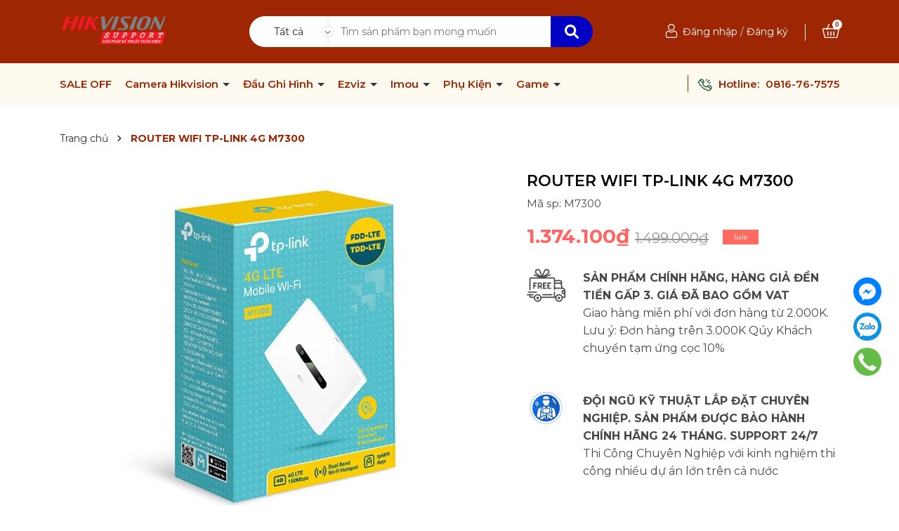

--- FILE ---
content_type: text/html; charset=utf-8
request_url: https://camerahikvision.com.vn/router-wifi-tp-link-4g-m7300
body_size: 58640
content:
<!DOCTYPE html>
<html lang="vi">
	<head>
		<!-- Google Tag Manager -->
<script>(function(w,d,s,l,i){w[l]=w[l]||[];w[l].push({'gtm.start':
new Date().getTime(),event:'gtm.js'});var f=d.getElementsByTagName(s)[0],
j=d.createElement(s),dl=l!='dataLayer'?'&l='+l:'';j.async=true;j.src=
'https://www.googletagmanager.com/gtm.js?id='+i+dl;f.parentNode.insertBefore(j,f);
})(window,document,'script','dataLayer','GTM-P9B9JNGN');</script>
<!-- End Google Tag Manager -->
		<!-- Google tag (gtag.js) -->
<script async src="https://www.googletagmanager.com/gtag/js?id=G-CHZM6G7D16"></script>
<script>
  window.dataLayer = window.dataLayer || [];
  function gtag(){dataLayer.push(arguments);}
  gtag('js', new Date());

  gtag('config', 'G-CHZM6G7D16');
</script>
		<meta charset="UTF-8" />
		<meta name="theme-color" content="#f02b2b" />
		<link rel="canonical" href="https://camerahikvision.com.vn/router-wifi-tp-link-4g-m7300"/>
		<meta name='revisit-after' content='2 days' />
		<meta name="viewport" content="width=device-width, minimum-scale=1.0, maximum-scale=1.0, user-scalable=no">	
		<meta name="robots" content="noodp,index,follow" />
		<meta name="description" content="HIKVISION VIỆT NAM - CAM KẾT GIÁ TỐT NHẤT. NHẬP KHẨU - PHÂN PHỐI & LẮP ĐẶT CHUYÊN NGHIỆP. CHÍNH HÃNG">
		<title>ROUTER WIFI TP-LINK 4G M7300 camera hikvision		</title>
		<meta name="keywords" content="ROUTER WIFI TP-LINK 4G M7300, HIKVISION VIỆT NAM|Nhập Khẩu Chính Hãng & Thi Công Chuyên Nghiệp, camerahikvision.com.vn"/>		
		

	<meta property="og:type" content="product">
	<meta property="og:title" content="ROUTER WIFI TP-LINK 4G M7300">
	
		<meta property="og:image" content="https://bizweb.dktcdn.net/thumb/grande/100/354/236/products/untitled115179877581545994377.jpg?v=1609906167703">
		<meta property="og:image:secure_url" content="https://bizweb.dktcdn.net/thumb/grande/100/354/236/products/untitled115179877581545994377.jpg?v=1609906167703">
	
	<meta property="og:price:amount" content="1.374.100">
	<meta property="og:price:currency" content="VND">

<meta property="og:description" content="HIKVISION VIỆT NAM - CAM KẾT GIÁ TỐT NHẤT. NHẬP KHẨU - PHÂN PHỐI & LẮP ĐẶT CHUYÊN NGHIỆP. CHÍNH HÃNG">
<meta property="og:url" content="https://camerahikvision.com.vn/router-wifi-tp-link-4g-m7300">
<meta property="og:site_name" content="HIKVISION VIỆT NAM|Nhập Khẩu Chính Hãng & Thi Công Chuyên Nghiệp">	
		<link rel="icon" href="//bizweb.dktcdn.net/100/354/236/themes/955974/assets/favicon.png?1758169712010" type="image/x-icon" />
		<link rel="preload" as="script" href="//bizweb.dktcdn.net/100/354/236/themes/955974/assets/jquery.js?1758169712010" />
		<script src="//bizweb.dktcdn.net/100/354/236/themes/955974/assets/jquery.js?1758169712010" type="text/javascript"></script>
		<link rel="preload" as="script" href="//bizweb.dktcdn.net/100/354/236/themes/955974/assets/swiper.js?1758169712010" />
		<script src="//bizweb.dktcdn.net/100/354/236/themes/955974/assets/swiper.js?1758169712010" type="text/javascript"></script>
		<link rel="preload" as="script" href="//bizweb.dktcdn.net/100/354/236/themes/955974/assets/lazy.js?1758169712010" />
		<script src="//bizweb.dktcdn.net/100/354/236/themes/955974/assets/lazy.js?1758169712010" type="text/javascript"></script>
		<link rel="preload" as='style'  type="text/css" href="//bizweb.dktcdn.net/100/354/236/themes/955974/assets/bootstrap-4-3-min.css?1758169712010">
<link rel="preload" as='style' type="text/css" href="//bizweb.dktcdn.net/100/354/236/themes/955974/assets/main.scss.css?1758169712010">
<link rel="preload" as='style'  type="text/css" href="//bizweb.dktcdn.net/100/354/236/themes/955974/assets/index.scss.css?1758169712010">
<link rel="preload" as='style'  type="text/css" href="//bizweb.dktcdn.net/100/354/236/themes/955974/assets/404page.scss.css?1758169712010">
<link rel="preload" as='style'  type="text/css" href="//bizweb.dktcdn.net/100/354/236/themes/955974/assets/quickviews_popup_cart.scss.css?1758169712010">
<style>
	:root {
		--mainColor: #9f2603;
		--textColor: #231f20;
	}
</style>
<link rel="stylesheet" href="//bizweb.dktcdn.net/100/354/236/themes/955974/assets/bootstrap-4-3-min.css?1758169712010">
<link href="//bizweb.dktcdn.net/100/354/236/themes/955974/assets/main.scss.css?1758169712010" rel="stylesheet" type="text/css" media="all" />	
<link rel="preload" as='style' type="text/css" href="https://fonts.googleapis.com/css2?family=Roboto:wght@300;400;500;700&display=swap">
<link href="//bizweb.dktcdn.net/100/354/236/themes/955974/assets/breadcrumb_style.scss.css?1758169712010" rel="stylesheet" type="text/css" media="all" />






<link href="//bizweb.dktcdn.net/100/354/236/themes/955974/assets/product_style.scss.css?1758169712010" rel="stylesheet" type="text/css" media="all" />




<link href="//bizweb.dktcdn.net/100/354/236/themes/955974/assets/quickviews_popup_cart.scss.css?1758169712010" rel="stylesheet" type="text/css" media="all" />
		<script>
	var Bizweb = Bizweb || {};
	Bizweb.store = 'tantrancentury.mysapo.net';
	Bizweb.id = 354236;
	Bizweb.theme = {"id":955974,"name":"Alena","role":"main"};
	Bizweb.template = 'product';
	if(!Bizweb.fbEventId)  Bizweb.fbEventId = 'xxxxxxxx-xxxx-4xxx-yxxx-xxxxxxxxxxxx'.replace(/[xy]/g, function (c) {
	var r = Math.random() * 16 | 0, v = c == 'x' ? r : (r & 0x3 | 0x8);
				return v.toString(16);
			});		
</script>
<script>
	(function () {
		function asyncLoad() {
			var urls = ["https://popup.sapoapps.vn/api/genscript/script?store=tantrancentury.mysapo.net","https://memberdeals.sapoapps.vn/scripts/appbulk_member_deals.min.js?store=tantrancentury.mysapo.net"];
			for (var i = 0; i < urls.length; i++) {
				var s = document.createElement('script');
				s.type = 'text/javascript';
				s.async = true;
				s.src = urls[i];
				var x = document.getElementsByTagName('script')[0];
				x.parentNode.insertBefore(s, x);
			}
		};
		window.attachEvent ? window.attachEvent('onload', asyncLoad) : window.addEventListener('load', asyncLoad, false);
	})();
</script>


<script>
	window.BizwebAnalytics = window.BizwebAnalytics || {};
	window.BizwebAnalytics.meta = window.BizwebAnalytics.meta || {};
	window.BizwebAnalytics.meta.currency = 'VND';
	window.BizwebAnalytics.tracking_url = '/s';

	var meta = {};
	
	meta.product = {"id": 20345531, "vendor": "TP-LINK", "name": "ROUTER WIFI TP-LINK 4G M7300",
	"type": "MODUM WIFI", "price": 1374100 };
	
	
	for (var attr in meta) {
	window.BizwebAnalytics.meta[attr] = meta[attr];
	}
</script>

	
		<script src="/dist/js/stats.min.js?v=96f2ff2"></script>
	



<!-- Global site tag (gtag.js) - Google Analytics -->
<script async src="https://www.googletagmanager.com/gtag/js?id=G-G0H8LJPF9R"></script>
<script>
  window.dataLayer = window.dataLayer || [];
  function gtag(){dataLayer.push(arguments);}
  gtag('js', new Date());

  gtag('config', 'G-G0H8LJPF9R');
</script>
<script>

	window.enabled_enhanced_ecommerce = false;

</script>

<script>

	try {
		gtag('event', 'view_item', {
			items: [
				{
					id: 20345531,
					name: "ROUTER WIFI TP-LINK 4G M7300",
					brand: "TP-LINK",
					category: "MODUM WIFI",
					variant: "Default Title",
					price: '1374100'
				}
			]
		});
	} catch(e) { console.error('ga script error', e);}

</script>






<script>
	var eventsListenerScript = document.createElement('script');
	eventsListenerScript.async = true;
	
	eventsListenerScript.src = "/dist/js/store_events_listener.min.js?v=1b795e9";
	
	document.getElementsByTagName('head')[0].appendChild(eventsListenerScript);
</script>






		
		<script>var ProductReviewsAppUtil=ProductReviewsAppUtil || {};ProductReviewsAppUtil.store={name: 'HIKVISION VIỆT NAM|Nhập Khẩu Chính Hãng & Thi Công Chuyên Nghiệp'};</script>
		
<script type="application/ld+json">
        {
        "@context": "http://schema.org",
        "@type": "BreadcrumbList",
        "itemListElement": 
        [
            {
                "@type": "ListItem",
                "position": 1,
                "item": 
                {
                  "@id": "https://camerahikvision.com.vn",
                  "name": "Trang chủ"
                }
            },
      
            {
                "@type": "ListItem",
                "position": 2,
                "item": 
                {
                  "@id": "https://camerahikvision.com.vn/router-wifi-tp-link-4g-m7300",
                  "name": "ROUTER WIFI TP-LINK 4G M7300"
                }
            }
      
        
      
      
      
      
    
        ]
        }
</script>

		<script>
			$(document).ready(function ($) {
				awe_lazyloadImage();
			});
			function awe_lazyloadImage() {
				var ll = new LazyLoad({
					elements_selector: ".lazyload",
					load_delay: 100,
					threshold: 0
				});
			} window.awe_lazyloadImage=awe_lazyloadImage;
		</script>
	</head>
	<body>
		<div class="opacity_menu"></div>
<header class="header">
	<div class="topbar">
		<div class="container">
			<div class="row">
				<div class="col-lg-3 col-5 contact-header">
					
					<a href="/" class="logo" title="Logo">	
						<img width="153" height="40" src="//bizweb.dktcdn.net/100/354/236/themes/955974/assets/logo.png?1758169712010" alt="HIKVISION VIỆT NAM|Nhập Khẩu Chính Hãng & Thi Công Chuyên Nghiệp">
					</a>
					
				</div>
				<div class="col-lg-5 col-12 search">
					<div class="header_search">
	<form class="input-group search-bar" action="/search" method="get" role="search">
		<div class="collection-selector hidden-xs hidden-sm">
			<div class="search_text">Tất cả</div>
			<div id="search_info" class="list_search" style="display: none;">
				  
				<div class="search_item" data-coll-id="4167805" title="Sale off">Sale off</div>
				  
				<div class="search_item" data-coll-id="3981242" title="Camera Hikvision Chuyên Dụng">Camera Hikvision Chuyê...</div>
				  
				<div class="search_item" data-coll-id="3981093" title="Camera Hikvision NLMT">Camera Hikvision NLMT</div>
				  
				<div class="search_item" data-coll-id="3943036" title="Máy Game Thùng">Máy Game Thùng</div>
				  
				<div class="search_item" data-coll-id="3943035" title="Game Vận Động Tương Tác">Game Vận Động Tương Tác</div>
				  
				<div class="search_item" data-coll-id="3943033" title="Game Nhà Banh, Nhà Cát">Game Nhà Banh, Nhà Cát</div>
				  
				<div class="search_item" data-coll-id="3943015" title="Game">Game</div>
				  
				<div class="search_item" data-coll-id="3886207" title="Camera IMOU Ngoài Trời">Camera IMOU Ngoài Trời</div>
				  
				<div class="search_item" data-coll-id="3886206" title="Camera IMOU Trong Nhà">Camera IMOU Trong Nhà</div>
				  
				<div class="search_item" data-coll-id="3886196" title="Camera Hikvision">Camera Hikvision</div>
				  
				<div class="search_item" data-coll-id="3886177" title="Đầu Ghi Hình IP">Đầu Ghi Hình IP</div>
				  
				<div class="search_item" data-coll-id="3886176" title="Đầu Ghi Hình Analog (TVI)">Đầu Ghi Hình Analog (TVI)</div>
				  
				<div class="search_item" data-coll-id="3886175" title="Đầu Ghi Hình">Đầu Ghi Hình</div>
				  
				<div class="search_item" data-coll-id="3886165" title="Camera IMOU">Camera IMOU</div>
				  
				<div class="search_item" data-coll-id="3822123" title="Bộ Kit Camera Wifi HIKVISION">Bộ Kit Camera Wifi HIK...</div>
				  
				<div class="search_item" data-coll-id="3466022" title="Thẻ Nhớ Chuyên Dùng Cameranhà">Thẻ Nhớ Chuyên Dùng Ca...</div>
				  
				<div class="search_item" data-coll-id="3465930" title="Đầu Ghi Hình DVR & NVR">Đầu Ghi Hình DVR & NVR</div>
				  
				<div class="search_item" data-coll-id="3465741" title="Camera IP PTZ Hikvision">Camera IP PTZ Hikvision</div>
				  
				<div class="search_item" data-coll-id="3465730" title="Camera Hikvision IP">Camera Hikvision IP</div>
				  
				<div class="search_item" data-coll-id="3464649" title="Camera Ezviz">Camera Ezviz</div>
				  
				<div class="search_item" data-coll-id="3462207" title="Camera Hikvision IP 8MP">Camera Hikvision IP 8MP</div>
				  
				<div class="search_item" data-coll-id="3462206" title="Camera Hikvision IP 6MP">Camera Hikvision IP 6MP</div>
				  
				<div class="search_item" data-coll-id="3462205" title="Camera Hikvision IP 4MP">Camera Hikvision IP 4MP</div>
				  
				<div class="search_item" data-coll-id="3462204" title="Camera Hikvision IP 2MP">Camera Hikvision IP 2MP</div>
				  
				<div class="search_item" data-coll-id="3452862" title="NVR 32 Kênh">NVR 32 Kênh</div>
				  
				<div class="search_item" data-coll-id="3452856" title="NVR 128 Kênh">NVR 128 Kênh</div>
				  
				<div class="search_item" data-coll-id="3452855" title="NVR 64 Kênh">NVR 64 Kênh</div>
				  
				<div class="search_item" data-coll-id="3452854" title="NVR 16 Kênh">NVR 16 Kênh</div>
				  
				<div class="search_item" data-coll-id="3452853" title="NVR 8 Kênh">NVR 8 Kênh</div>
				  
				<div class="search_item" data-coll-id="3452852" title="NVR 4 Kênh">NVR 4 Kênh</div>
				  
				<div class="search_item" data-coll-id="3452851" title="DVR 32 Kênh">DVR 32 Kênh</div>
				  
				<div class="search_item" data-coll-id="3452850" title="DVR 16 Kênh">DVR 16 Kênh</div>
				  
				<div class="search_item" data-coll-id="3452849" title="DVR 8 Kênh">DVR 8 Kênh</div>
				  
				<div class="search_item" data-coll-id="3452848" title="DVR 4 Kênh">DVR 4 Kênh</div>
				  
				<div class="search_item" data-coll-id="3452846" title="Nguồn Hikvision">Nguồn Hikvision</div>
				  
				<div class="search_item" data-coll-id="3452829" title="Camera Hikvision Analog 5MP">Camera Hikvision Analo...</div>
				  
				<div class="search_item" data-coll-id="3452828" title="Camera Hikvision Analog 2MP">Camera Hikvision Analo...</div>
				  
				<div class="search_item" data-coll-id="3452825" title="Camera Ezviz Ngoài Trời">Camera Ezviz Ngoài Trời</div>
				  
				<div class="search_item" data-coll-id="3452824" title="Camera Ezviz Trong Nhà">Camera Ezviz Trong Nhà</div>
				  
				<div class="search_item" data-coll-id="3452823" title="Ổ Cứng & Thẻ Nhớ">Ổ Cứng & Thẻ Nhớ</div>
				  
				<div class="search_item" data-coll-id="3452821" title="Âm Thanh Hikvision">Âm Thanh Hikvision</div>
				  
				<div class="search_item" data-coll-id="3452820" title="Wifi Hikvision">Wifi Hikvision</div>
				  
				<div class="search_item" data-coll-id="3452819" title="Cáp Mạng Hikvision">Cáp Mạng Hikvision</div>
				  
				<div class="search_item" data-coll-id="3452818" title="Switch Hikvision">Switch Hikvision</div>
				  
				<div class="search_item" data-coll-id="3178465" title="Bộ Kit Camera IMOU">Bộ Kit Camera IMOU</div>
				  
				<div class="search_item" data-coll-id="3153863" title="Camera Wifi Gía Rẻ">Camera Wifi Gía Rẻ</div>
				  
				<div class="search_item" data-coll-id="2998209" title="Giải Pháp Thi Công">Giải Pháp Thi Công</div>
				  
				<div class="search_item" data-coll-id="2618227" title="Dự án đã thực hiện">Dự án đã thực hiện</div>
				  
				<div class="search_item" data-coll-id="2593038" title="Camera cảnh báo & chống cháy nổ">Camera cảnh báo & chốn...</div>
				  
				<div class="search_item" data-coll-id="2580668" title="TIN TỨC & HƯỚNG DẪN">TIN TỨC & HƯỚNG DẪN</div>
				
				<div class="liner_search"></div>
				<div class="search_item active" data-coll-id="0">Tất cả</div>
			</div>
		</div>
		<input type="search" name="query" value="" placeholder="Tìm sản phẩm bạn mong muốn" class="input-group-field st-default-search-input search-text" autocomplete="off" required>
		<span class="input-group-btn">
			<button class="btn icon-fallback-text">
				<svg xmlns="http://www.w3.org/2000/svg" viewBox="0 0 512 512"><path d="M500.3 443.7l-119.7-119.7c27.22-40.41 40.65-90.9 33.46-144.7C401.8 87.79 326.8 13.32 235.2 1.723C99.01-15.51-15.51 99.01 1.724 235.2c11.6 91.64 86.08 166.7 177.6 178.9c53.8 7.189 104.3-6.236 144.7-33.46l119.7 119.7c15.62 15.62 40.95 15.62 56.57 0C515.9 484.7 515.9 459.3 500.3 443.7zM79.1 208c0-70.58 57.42-128 128-128s128 57.42 128 128c0 70.58-57.42 128-128 128S79.1 278.6 79.1 208z"/></svg>
			</button>
		</span>
	</form>
</div>
				</div>
				<div class="col-lg-4 col-7 account-header">
					<div class="account">
						<svg xmlns="http://www.w3.org/2000/svg" width="24" height="24" viewBox="0 0 24 24" fill="none">
							<path d="M11.8575 11.6341C13.181 11.6341 14.327 11.1594 15.2635 10.2228C16.1998 9.28636 16.6747 8.14058 16.6747 6.81689C16.6747 5.49365 16.2 4.34771 15.2634 3.41098C14.3268 2.4747 13.1809 2 11.8575 2C10.5338 2 9.388 2.4747 8.45157 3.41113C7.51514 4.34756 7.04028 5.49349 7.04028 6.81689C7.04028 8.14058 7.51514 9.28652 8.45157 10.2229C9.3883 11.1592 10.5342 11.6341 11.8575 11.6341V11.6341ZM9.28042 4.23983C9.99896 3.5213 10.8418 3.17203 11.8575 3.17203C12.8729 3.17203 13.716 3.5213 14.4347 4.23983C15.1532 4.95852 15.5026 5.80157 15.5026 6.81689C15.5026 7.83251 15.1532 8.6754 14.4347 9.39409C13.716 10.1128 12.8729 10.4621 11.8575 10.4621C10.8422 10.4621 9.99926 10.1126 9.28042 9.39409C8.56173 8.67556 8.21231 7.83251 8.21231 6.81689C8.21231 5.80157 8.56173 4.95852 9.28042 4.23983Z" fill="white"/>
							<path d="M20.2863 17.379C20.2592 16.9893 20.2046 16.5642 20.1242 16.1153C20.043 15.663 19.9385 15.2354 19.8134 14.8447C19.684 14.4408 19.5084 14.0419 19.2909 13.6597C19.0656 13.2629 18.8007 12.9175 18.5034 12.6332C18.1926 12.3358 17.812 12.0967 17.372 11.9223C16.9334 11.7488 16.4475 11.6609 15.9276 11.6609C15.7234 11.6609 15.526 11.7447 15.1447 11.9929C14.91 12.146 14.6355 12.323 14.3291 12.5188C14.0671 12.6857 13.7122 12.8421 13.2738 12.9837C12.8461 13.1221 12.4118 13.1923 11.983 13.1923C11.5546 13.1923 11.1203 13.1221 10.6923 12.9837C10.2544 12.8423 9.89931 12.6859 9.63778 12.5189C9.33428 12.325 9.05962 12.148 8.82143 11.9928C8.44042 11.7445 8.24297 11.6608 8.03881 11.6608C7.51879 11.6608 7.03295 11.7488 6.59457 11.9225C6.15481 12.0966 5.77411 12.3357 5.46298 12.6334C5.16574 12.9178 4.90085 13.2631 4.67563 13.6597C4.45849 14.0419 4.28271 14.4406 4.15332 14.8448C4.02835 15.2356 3.92383 15.663 3.84265 16.1153C3.76208 16.5636 3.70761 16.9888 3.6806 17.3794C3.65405 17.7614 3.64062 18.1589 3.64062 18.5605C3.64062 19.6045 3.9725 20.4497 4.62695 21.073C5.27331 21.6881 6.12841 21.9999 7.1686 21.9999H16.7987C17.8386 21.9999 18.6937 21.6881 19.3402 21.073C19.9948 20.4501 20.3267 19.6046 20.3267 18.5603C20.3265 18.1573 20.313 17.7598 20.2863 17.379V17.379ZM18.5321 20.2238C18.105 20.6303 17.538 20.8279 16.7986 20.8279H7.1686C6.42901 20.8279 5.862 20.6303 5.43506 20.224C5.0162 19.8253 4.81265 19.281 4.81265 18.5605C4.81265 18.1857 4.82501 17.8157 4.84973 17.4605C4.87384 17.112 4.92312 16.7291 4.99621 16.3223C5.06839 15.9206 5.16025 15.5435 5.2695 15.2022C5.37433 14.8749 5.5173 14.5508 5.69461 14.2386C5.86383 13.941 6.05853 13.6858 6.27337 13.4801C6.47433 13.2877 6.72763 13.1302 7.02609 13.0121C7.30212 12.9028 7.61233 12.843 7.94909 12.834C7.99013 12.8558 8.06322 12.8975 8.18163 12.9747C8.42257 13.1317 8.70028 13.3108 9.00728 13.5069C9.35335 13.7276 9.79921 13.9268 10.3319 14.0988C10.8765 14.2749 11.4319 14.3643 11.9832 14.3643C12.5345 14.3643 13.0901 14.2749 13.6344 14.099C14.1675 13.9267 14.6132 13.7276 14.9597 13.5066C15.2739 13.3058 15.5438 13.1319 15.7848 12.9747C15.9032 12.8976 15.9763 12.8558 16.0173 12.834C16.3542 12.843 16.6644 12.9028 16.9406 13.0121C17.2389 13.1302 17.4922 13.2878 17.6932 13.4801C17.908 13.6856 18.1027 13.9409 18.2719 14.2387C18.4494 14.5508 18.5925 14.875 18.6972 15.202C18.8066 15.5438 18.8986 15.9207 18.9706 16.3222C19.0436 16.7297 19.093 17.1127 19.1171 17.4606V17.4609C19.142 17.8148 19.1545 18.1846 19.1547 18.5605C19.1545 19.2811 18.951 19.8253 18.5321 20.2238V20.2238Z" fill="white"/>
						</svg>
						<div class="list-unstyled">
							
							<a class="btnx" href="/account/login" title="Đăng nhập">Đăng nhập</a>
							<span>/</span>
							<a href="/account/register" title="Đăng ký">Đăng ký</a>
							
						</div>
					</div>
					<div class="block-cart">
						<a href="/cart" class="header-cart" aria-label="Xem giỏ hàng" title="Giỏ hàng">
							<svg xmlns="http://www.w3.org/2000/svg" width="20" height="20" viewBox="0 0 20 20" fill="none">
								<g clip-path="url(#clip0_2_75)">
									<path d="M19.7031 7.22905C19.439 6.89772 19.0428 6.70764 18.616 6.70764H14.7643L12.6756 1.9251C12.5461 1.62858 12.2007 1.49307 11.9042 1.62264C11.6076 1.75213 11.4722 2.09756 11.6017 2.39412L13.4855 6.70768H6.51449L8.39828 2.39412C8.52778 2.09756 8.39238 1.75217 8.09582 1.62264C7.7993 1.49307 7.45387 1.6285 7.32438 1.9251L5.23574 6.70768H1.38403C0.957229 6.70768 0.561018 6.89772 0.296916 7.22909C0.0376587 7.5544 -0.0580053 7.9726 0.0344556 8.37659L2.09137 17.361C2.235 17.9883 2.78996 18.4264 3.44094 18.4264H16.5591C17.21 18.4264 17.765 17.9883 17.9086 17.361L19.9655 8.37655C20.058 7.97256 19.9623 7.55436 19.7031 7.22905ZM16.5591 17.2545H3.44094C3.34145 17.2545 3.2543 17.1893 3.23371 17.0994L1.1768 8.11506C1.16067 8.04456 1.18774 7.99151 1.21336 7.95944C1.23711 7.9296 1.2909 7.87956 1.38403 7.87956H4.72399L4.57051 8.231C4.44102 8.52757 4.57641 8.87296 4.87297 9.00249C4.9493 9.03585 5.02883 9.05163 5.10715 9.05163C5.33301 9.05163 5.54824 8.92026 5.64442 8.70007L6.00274 7.87964H13.9973L14.3557 8.70007C14.4518 8.9203 14.6671 9.05163 14.8929 9.05163C14.9712 9.05163 15.0508 9.03585 15.1271 9.00249C15.4237 8.87299 15.5591 8.52757 15.4296 8.231L15.2761 7.87956H18.6161C18.7092 7.87956 18.763 7.9296 18.7867 7.95944C18.8123 7.99155 18.8394 8.0446 18.8233 8.11503L16.7664 17.0994C16.7457 17.1893 16.6586 17.2545 16.5591 17.2545Z" fill="white"/>
									<path d="M6.48438 10.4186C6.16078 10.4186 5.89844 10.6809 5.89844 11.0045V15.3014C5.89844 15.625 6.16078 15.8873 6.48438 15.8873C6.80797 15.8873 7.07031 15.625 7.07031 15.3014V11.0045C7.07031 10.6809 6.80801 10.4186 6.48438 10.4186Z" fill="white"/>
									<path d="M10 10.4186C9.67641 10.4186 9.41406 10.6809 9.41406 11.0045V15.3014C9.41406 15.625 9.67641 15.8873 10 15.8873C10.3236 15.8873 10.5859 15.625 10.5859 15.3014V11.0045C10.5859 10.6809 10.3236 10.4186 10 10.4186Z" fill="white"/>
									<path d="M13.5156 10.4186C13.192 10.4186 12.9297 10.6809 12.9297 11.0045V15.3014C12.9297 15.625 13.192 15.8873 13.5156 15.8873C13.8392 15.8873 14.1016 15.625 14.1016 15.3014V11.0045C14.1015 10.6809 13.8392 10.4186 13.5156 10.4186Z" fill="white"/>
								</g>
								<defs>
									<clipPath id="clip0_2_75">
										<rect width="20" height="20" fill="white"/>
									</clipPath>
								</defs>
							</svg>
							<span class="count_item_pr">0</span>
						</a>
						<div class="top-cart-content">					
							<div class="CartHeaderContainer">
							</div>
						</div>
						
					</div>
				</div>
			</div>
		</div>
	</div>

</header>
<div class="header-menu">
	<div class="container">
		<div class="row">
			<div class="col-lg-9 col-12 col-menu">
				<div class="menu-bar d-lg-none d-block">
					<svg xmlns="http://www.w3.org/2000/svg" width="18" height="12" viewBox="0 0 18 12" fill="none">
						<path d="M6 2V0H18V2H6Z" fill="#FE9614"/>
						<path d="M0 7H18V5H0V7Z" fill="#FE9614"/>
						<path d="M6 12H18V10H6V12Z" fill="#FE9614"/>
					</svg>
				</div>
				<nav class="header-nav">
	<ul class="item_big">
		<li class="nav-item ">				
			<a class="a-img" href="/sale-off" title="SALE OFF">
				SALE OFF
			</a>
		</li>
		<li class="nav-item ">
			<a class="a-img caret-down" href="/camera-hikvision" title="Camera Hikvision">
				Camera Hikvision
			</a>
			<i class="fa fa-caret-down"></i>
			<ul class="item_small">
				<li>
					<a class="caret-down" href="/camera-hikvision-ip" title="Camera Hikvision IP">
						Camera Hikvision IP 
					</a>
					<i class="fa fa-caret-down"></i>
					<ul>
						<li>
							<a href="/camera-hikvision-ip-2mp" title="Camera Hikvision IP 2MP" class="a3">Camera Hikvision IP 2MP</a>
						</li>
						<li>
							<a href="/camera-hikvision-ip-4mp" title="Camera Hikvision IP 4MP" class="a3">Camera Hikvision IP 4MP</a>
						</li>
						<li>
							<a href="/camera-hikvision-ip-6mp" title="Camera Hikvision IP 6MP" class="a3">Camera Hikvision IP 6MP</a>
						</li>
						<li>
							<a href="/camera-hikvision-ip-8mp" title="Camera Hikvision IP 8MP" class="a3">Camera Hikvision IP 8MP</a>
						</li>
						<li>
							<a href="/camera-ip-wifi-hikvision" title="Camera ip wifi Hikvision" class="a3">Camera ip wifi Hikvision</a>
						</li>
						<li>
							<a href="/camera-ip-ptz" title="Camera IP PTZ Hikvision" class="a3">Camera IP PTZ Hikvision</a>
						</li>
					</ul>
				</li>
				<li>
					<a class="caret-down" href="/camera-hikvision-analog" title="Camera Hikvision Analog">
						Camera Hikvision Analog 
					</a>
					<i class="fa fa-caret-down"></i>
					<ul>
						<li>
							<a href="/camera-hikvision-analog-2mp" title="Camera Hikvision Analog 2MP" class="a3">Camera Hikvision Analog 2MP</a>
						</li>
						<li>
							<a href="/camera-hikvision-analog-5mp" title="Camera Hikvision Analog 5MP" class="a3">Camera Hikvision Analog 5MP</a>
						</li>
					</ul>
				</li>
				<li>
					<a class="" href="/camera-hikvision-nlmt" title="Camera Hikvision NLMT">
						Camera Hikvision NLMT 
					</a>
				</li>
				<li>
					<a class="" href="/camera-hikvision-chuyen-dung" title="Camera Chuyên Dụng">
						Camera Chuyên Dụng 
					</a>
				</li>
				<li>
					<a class="" href="/bo-kit-camera-wifi-hikvision" title="Bộ Kit Camera HIKVISION">
						Bộ Kit Camera HIKVISION 
					</a>
				</li>
			</ul>
		</li>
		<li class="nav-item ">
			<a class="a-img caret-down" href="/dau-ghi-hinh" title="Đầu Ghi Hình">
				Đầu Ghi Hình
			</a>
			<i class="fa fa-caret-down"></i>
			<ul class="item_small">
				<li>
					<a class="caret-down" href="/dau-ghi-hinh-analog-tvi" title="Đầu Ghi Hình Analog (TVI)">
						Đầu Ghi Hình Analog (TVI) 
					</a>
					<i class="fa fa-caret-down"></i>
					<ul>
						<li>
							<a href="/dvr-4-kenh" title="DVR 4 Kênh" class="a3">DVR 4 Kênh</a>
						</li>
						<li>
							<a href="/dvr-8-kenh" title="DVR 8 Kênh" class="a3">DVR 8 Kênh</a>
						</li>
						<li>
							<a href="/dvr-16-kenh" title="DVR 16 Kênh" class="a3">DVR 16 Kênh</a>
						</li>
						<li>
							<a href="/dvr-32-kenh" title="DVR 32 Kênh" class="a3">DVR 32 Kênh</a>
						</li>
					</ul>
				</li>
				<li>
					<a class="caret-down" href="/dau-ghi-hinh-ip" title="Đầu Ghi Hình IP">
						Đầu Ghi Hình IP 
					</a>
					<i class="fa fa-caret-down"></i>
					<ul>
						<li>
							<a href="/nvr-4-kenh" title="NVR 4 Kênh" class="a3">NVR 4 Kênh</a>
						</li>
						<li>
							<a href="/nvr-8-kenh" title="NVR 8 Kênh" class="a3">NVR 8 Kênh</a>
						</li>
						<li>
							<a href="/nvr-16-kenh" title="NVR 16 Kênh" class="a3">NVR 16 Kênh</a>
						</li>
						<li>
							<a href="/nvr-32-kenh" title="NVR 32 Kênh" class="a3">NVR 32 Kênh</a>
						</li>
						<li>
							<a href="/nvr-64-kenh" title="NVR 64 Kênh" class="a3">NVR 64 Kênh</a>
						</li>
						<li>
							<a href="/nvr-128-kenh" title="NVR 128 Kênh" class="a3">NVR 128 Kênh</a>
						</li>
					</ul>
				</li>
			</ul>
		</li>
		<li class="nav-item ">
			<a class="a-img caret-down" href="/camera-ezviz" title="Ezviz">
				Ezviz
			</a>
			<i class="fa fa-caret-down"></i>
			<ul class="item_small">
				<li>
					<a class="" href="/camera-ezviz-trong-nha" title="Camera Ezviz Trong Nhà">
						Camera Ezviz Trong Nhà 
					</a>
				</li>
				<li>
					<a class="" href="/camera-ezviz-ngoai-troi" title="Camera Ezviz Ngoài Trời">
						Camera Ezviz Ngoài Trời 
					</a>
				</li>
			</ul>
		</li>
		<li class="nav-item ">
			<a class="a-img caret-down" href="/camera-imou" title="Imou">
				Imou
			</a>
			<i class="fa fa-caret-down"></i>
			<ul class="item_small">
				<li>
					<a class="" href="/camera-imou-trong-nha" title="Camera IMOU Trong Nhà">
						Camera IMOU Trong Nhà 
					</a>
				</li>
				<li>
					<a class="" href="/camera-imou-ngoai-troi" title="Camera IMOU Ngoài Trời">
						Camera IMOU Ngoài Trời 
					</a>
				</li>
			</ul>
		</li>
		<li class="nav-item ">
			<a class="a-img caret-down" href="/phu-kien-hikvision" title="Phụ Kiện">
				Phụ Kiện
			</a>
			<i class="fa fa-caret-down"></i>
			<ul class="item_small">
				<li>
					<a class="" href="/switch-hikvision" title="Switch Hikvision">
						Switch Hikvision 
					</a>
				</li>
				<li>
					<a class="" href="/cap-mang-hikvision" title="Cáp Mạng Hikvision">
						Cáp Mạng Hikvision 
					</a>
				</li>
				<li>
					<a class="" href="/wifi-hikvision" title="Wifi Hikvision">
						Wifi Hikvision 
					</a>
				</li>
				<li>
					<a class="" href="/am-thanh-hikvision" title="Âm Thanh Hikvision">
						Âm Thanh Hikvision 
					</a>
				</li>
				<li>
					<a class="" href="/o-cung-the-nho" title="Ổ Cứng & Thẻ Nhớ">
						Ổ Cứng & Thẻ Nhớ 
					</a>
				</li>
				<li>
					<a class="" href="/nguon-hikvision" title="Nguồn Hikvision">
						Nguồn Hikvision 
					</a>
				</li>
			</ul>
		</li>
		<li class="nav-item ">
			<a class="a-img caret-down" href="/game" title="Game">
				Game
			</a>
			<i class="fa fa-caret-down"></i>
			<ul class="item_small">
				<li>
					<a class="" href="/game-nha-banh-nha-cat" title="Game Nhà Banh, Nhà Cát">
						Game Nhà Banh, Nhà Cát 
					</a>
				</li>
				<li>
					<a class="" href="/game-van-dong-tuong-tac" title="Game Vận Động">
						Game Vận Động 
					</a>
				</li>
				<li>
					<a class="" href="/may-game-thung" title="Máy Game Thùng">
						Máy Game Thùng 
					</a>
				</li>
			</ul>
		</li>
	</ul>
</nav>
			</div>
			<div class="col-lg-3 col-search-cart">
				<div class="phone_header">

					<div class="ct-header">
						<svg xmlns="http://www.w3.org/2000/svg" width="22" height="20" viewBox="0 0 22 20" fill="none">
							<path d="M7.0026 1.73991L7.81809 2.39884C9.15027 3.47525 9.3185 5.4399 8.18875 6.72742L8.07556 6.85642C7.26593 7.77912 7.04991 9.14192 7.85868 10.0643C8.63222 10.9465 9.67036 11.7227 11.1784 12.5682C12.3675 13.235 13.8544 12.9186 14.7532 11.8942L14.832 11.8045C15.9034 10.5834 17.7512 10.4249 19.0146 11.4458L19.7715 12.0573C20.8569 12.9344 21.2348 14.4653 20.4545 15.6219C19.7181 16.7134 18.8967 17.5674 17.9272 18.2654C17.3087 18.7107 16.512 18.8096 15.7757 18.6119C8.57753 16.6789 4.223 13.167 1.09904 6.66232C0.827031 6.09593 0.737959 5.44474 0.958532 4.85622C1.42443 3.61316 2.29572 2.56629 3.64249 1.56464C4.64717 0.817412 6.02944 0.953575 7.0026 1.73991Z" stroke="#1C5B41" stroke-width="1.5"/>
							<path d="M3.32318 2.79199L8.30918 6.82076" stroke="#1C5B41" stroke-width="1.5"/>
							<path d="M17.4891 2.54224L14.8114 5.20087" stroke="#1C5B41" stroke-width="1.5" stroke-linecap="round"/>
							<path d="M18.9584 6.37634L16.9225 7.08326" stroke="#1C5B41" stroke-width="1.5" stroke-linecap="round"/>
							<path d="M12.9167 3.0647L13.6407 1.04166" stroke="#1C5B41" stroke-width="1.5" stroke-linecap="round"/>
							<path d="M14.9571 12.1924L19.9431 16.2211" stroke="#1C5B41" stroke-width="1.5"/>
						</svg>
						<span>Hotline:</span>
						<a href="tel:0816-76-7575">0816-76-7575</a>
					</div>
				</div>
			</div>
		</div>	
	</div>
</div>		<div class="bodywrap">
			
<section class="bread-crumb">
	<div class="container">
		<ul class="breadcrumb" >					
			<li class="home">
				<a  href="/" ><span >Trang chủ</span></a>						
				<span class="mr_lr">&nbsp;<svg aria-hidden="true" focusable="false" data-prefix="fas" data-icon="chevron-right" role="img" xmlns="http://www.w3.org/2000/svg" viewBox="0 0 320 512" class="svg-inline--fa fa-chevron-right fa-w-10"><path fill="currentColor" d="M285.476 272.971L91.132 467.314c-9.373 9.373-24.569 9.373-33.941 0l-22.667-22.667c-9.357-9.357-9.375-24.522-.04-33.901L188.505 256 34.484 101.255c-9.335-9.379-9.317-24.544.04-33.901l22.667-22.667c9.373-9.373 24.569-9.373 33.941 0L285.475 239.03c9.373 9.372 9.373 24.568.001 33.941z" class=""></path></svg>&nbsp;</span>
			</li>
			
			
			<li><strong><span>ROUTER WIFI TP-LINK 4G M7300</span></strong><li>
			
		</ul>
	</div>
</section>   
<section class="product layout-product" itemscope itemtype="https://schema.org/Product">	
	<meta itemprop="category" content="">
	<meta itemprop="url" content="//camerahikvision.com.vn/router-wifi-tp-link-4g-m7300">
	<meta itemprop="name" content="ROUTER WIFI TP-LINK 4G M7300">
	<meta itemprop="image" content="http://bizweb.dktcdn.net/thumb/grande/100/354/236/products/untitled115179877581545994377.jpg?v=1609906167703">
	<meta itemprop="description" content="Thiết bị mạng TPLink 4G M7300


- Tần số hoạt động 2.4 GHz / 5 GHz&nbsp;
- Chuẩn kết nối 802.11a/b/g/n/ac&nbsp;
- Số cổng kết nối 1
">
	<div class="d-none" itemprop="brand" itemtype="https://schema.org/Brand" itemscope>
		<meta itemprop="name" content="TP-LINK" />
	</div>
	<meta itemprop="model" content="">
	<meta itemprop="sku" content="M7300">
	<meta itemprop="gtin" content="">
	<div class="d-none hidden" itemprop="offers" itemscope itemtype="http://schema.org/Offer">
		<div class="inventory_quantity hidden" itemscope itemtype="http://schema.org/ItemAvailability">
			<span class="a-stock" itemprop="supersededBy">
				Còn hàng
			</span>
		</div>
		<link itemprop="availability" href="http://schema.org/InStock">
		<meta itemprop="priceCurrency" content="VND">
		<meta itemprop="price" content="1374100">
		<meta itemprop="url" content="https://camerahikvision.com.vn/router-wifi-tp-link-4g-m7300">
		<span itemprop="UnitPriceSpecification" itemscope itemtype="https://schema.org/Downpayment">
			<meta itemprop="priceType" content="1374100">
		</span>
		<span itemprop="UnitPriceSpecification" itemscope itemtype="https://schema.org/Downpayment">
			<meta itemprop="priceSpecification" content="1499000">
		</span>
		<meta itemprop="priceValidUntil" content="2099-01-01">
	</div>
	<div class="d-none hidden" id="https://camerahikvision.com.vn" itemprop="seller" itemtype="http://schema.org/Organization" itemscope>
		<meta itemprop="name" content="HIKVISION VIỆT NAM|Nhập Khẩu Chính Hãng & Thi Công Chuyên Nghiệp" />
		<meta itemprop="url" content="https://camerahikvision.com.vn" />
		<meta itemprop="logo" content="http://bizweb.dktcdn.net/100/354/236/themes/955974/assets/logo.png?1758169712010" />
	</div>
	<div class="container">
		<div class="details-product">
			<div class="row">
				<div class="product-detail-left product-images col-12 col-md-12 col-lg-7">
					<div class="product-image-block relative">
						
						<div class="swiper-container gallery-top">
							<div class="swiper-wrapper" id="lightgallery">
								
								<a class="swiper-slide" data-hash="0" href="//bizweb.dktcdn.net/thumb/1024x1024/100/354/236/products/untitled115179877581545994377.jpg?v=1609906167703" title="Click để xem">
									<img height="540" width="540" src="https://bizweb.dktcdn.net/100/354/236/products/untitled115179877581545994377.jpg?v=1609906167703" alt="ROUTER WIFI TP-LINK 4G M7300" data-image="https://bizweb.dktcdn.net/100/354/236/products/untitled115179877581545994377.jpg?v=1609906167703" class="img-responsive mx-auto d-block swiper-lazy" />
								</a>
								
							</div>
						</div>
						<div class="block-image">
							<div class="swiper-container gallery-thumbs">
								<div class="swiper-wrapper">
									
									<div class="swiper-slide" data-hash="0">
										<div class="p-100">
											<img height="80" width="80" src="//bizweb.dktcdn.net/thumb/medium/100/354/236/products/untitled115179877581545994377.jpg?v=1609906167703" alt="ROUTER WIFI TP-LINK 4G M7300" data-image="//bizweb.dktcdn.net/thumb/medium/100/354/236/products/untitled115179877581545994377.jpg?v=1609906167703" class="swiper-lazy" />
										</div>	
									</div>
									
								</div>
							</div>
							<div class="swiper-button-next">
							</div>
							<div class="swiper-button-prev">
							</div>

						</div>
						
					</div>
				</div>
				<div class="details-pro col-12 col-md-12 col-lg-5">
					<h1 class="title-product">ROUTER WIFI TP-LINK 4G M7300</h1>
					<div class="sku variant-sku">
						Mã sp:
						
						M7300
						
					</div>
					<div class="reviews_details_product ">
						<div class="sapo-product-reviews-badge sapo-product-reviews-badge-detail" data-id="20345531"></div>
					</div>
					<div class="inventory_quantity">
						<span class="mb-break">
							<span class="stock-brand-title">Thương hiệu:</span>
							<span class="a-vendor">
								
								TP-LINK
								
							</span>
						</span>
						<span class="line">&nbsp;&nbsp;|&nbsp;&nbsp;</span>
						<span class="mb-break">
							<span class="stock-brand-title">Tình trạng:</span>
							
							
							<span class="a-stock">
								Còn hàng
							</span>
							
							
						</span>
					</div>
					<form enctype="multipart/form-data" data-cart-form id="add-to-cart-form" action="/cart/add" method="post" class="form-inline">
						<div class="price-box clearfix">
							
							<span class="special-price">
								<span class="price product-price">1.374.100₫</span>
								<meta itemprop="price" content="1374100">
								<meta itemprop="priceCurrency" content="VND">
							</span> <!-- Giá Khuyến mại -->
							<span class="old-price" itemprop="priceSpecification" itemscope="" itemtype="http://schema.org/priceSpecification">
								<del class="price product-price-old">
									1.499.000₫
								</del>
								<meta itemprop="price" content="1499000">
								<meta itemprop="priceCurrency" content="VND">
							</span> <!-- Giás gốc -->
							<span class="save-price">
								<span class="">Sale</span>
							</span> <!-- Tiết kiệm -->

							
						</div>
						

						<div class="product-summary">
							<div class="rte">
								
								<p data-v-41fecd4a="">Thiết bị mạng TPLink 4G M7300</p>

<div data-v-41fecd4a="">
<div data-v-41fecd4a="">- Tần số hoạt động 2.4 GHz / 5 GHz&nbsp;<br />
- Chuẩn kết nối 802.11a/b/g/n/ac&nbsp;<br />
- Số cổng kết nối 1</div>
</div>
								
							</div>
						</div>
						<div class="form-product">
							
							<div class="box-variant clearfix  d-none ">
								
								<input type="hidden" id="one_variant" name="variantId" value="45345626" />
								
							</div>
							<div class="service_product">
								<div class="service">
									<a><img class="img-responsive" src="//bizweb.dktcdn.net/100/354/236/themes/955974/assets/iamge_product2.png?1758169712010"/></a>
									<div class="title_text">
										<p class="title">SẢN PHẨM CHÍNH HÃNG, HÀNG GIẢ ĐỀN TIỀN GẤP 3. GIÁ ĐÃ BAO GỒM VAT</p>
										<p class="text">Giao hàng miễn phí với đơn hàng từ 2.000K. Lưu ý: Đơn hàng trên 3.000K Qúy Khách chuyển tạm ứng cọc 10%</p>
									</div>
								</div>
								<div class="service">
									<a><img class="img-responsive" src="//bizweb.dktcdn.net/100/354/236/themes/955974/assets/iamge_product1.png?1758169712010"/></a>
									<div class="title_text">
										<p class="title">ĐỘI NGŨ KỸ THUẬT LẮP ĐẶT CHUYÊN NGHIỆP. SẢN PHẨM ĐƯỢC BẢO HÀNH CHÍNH HÃNG 24 THÁNG. SUPPORT 24/7</p>
										<p class="text">Thi Công Chuyên Nghiệp với kinh nghiệm thi công nhiều dự án lớn trên cả nước</p>
									</div>
								</div>
							</div>
							<div class="clearfix form-group ">
								<div class="flex-quantity">
									<div class="qty-ant clearfix custom-btn-number ">
										<label>Số lượng:</label>
										<div class="custom custom-btn-numbers clearfix input_number_product">		
											<button onclick="var result = document.getElementById('qty'); var qty = result.value; if( !isNaN(qty) & qty > 1 ) result.value--;return false;" class="btn-minus btn-cts" type="button">–</button>
											<input aria-label="Số lượng" type="text" class="qty input-text" id="qty" name="quantity" size="4" value="1" maxlength="3" onkeypress="if ( isNaN(this.value + String.fromCharCode(event.keyCode) )) return false;" onchange="if(this.value == 0)this.value=1;" />
											<button onclick="var result = document.getElementById('qty'); var qty = result.value; if( !isNaN(qty)) result.value++;return false;" class="btn-plus btn-cts" type="button">+</button>
										</div>
									</div>
									<div class="btn-mua">
																			
										<button type="button" class="btn btn-lg btn-gray btn_buy btn-buy-now">Mua ngay</button>
										
									</div>
									<div class="btn-mua button_actions clearfix">
											
										<button type="submit" class="btn btn_base normal_button btn_add_cart add_to_cart btn-cart">
											<span class="txt-main text_1">Thêm vào giỏ hàng</span>
										</button>
										
									</div>
								</div>
							</div>
						</div>
					</form>
					


<div class="tab-product">
	
	<div class="item-tab">
		<h3>
			Thông tin chi tiết sản phẩm
			<svg class="minus" xmlns="http://www.w3.org/2000/svg" width="20" height="2" viewBox="0 0 20 2" fill="none">
				<path fill-rule="evenodd" clip-rule="evenodd" d="M20 0V2H0V0H20Z" fill="black"/>
			</svg>
			<svg class="plus" xmlns="http://www.w3.org/2000/svg" width="18" height="18" viewBox="0 0 18 18" fill="none">
				<path fill-rule="evenodd" clip-rule="evenodd" d="M9.83317 8.16666H17.3332V9.83332H9.83317V17.3333H8.1665V9.83332H0.666504V8.16666H8.1665V0.666656H9.83317V8.16666Z" fill="#9E9E9E"/>
			</svg>
		</h3>
		<div class="rte product_getcontent">
			
			<div id="content">
				<p data-v-41fecd4a="">- Chia sẻ kết nối 4G với tốc độ tải về lên đến 150Mbps và tốc độ tải lên đạt 50Mbps<br>- Hỗ trợ 11 thiết bị kết nối cùng lúc (10 thiết bị Wi-Fi + 1 thiết bị có dây)<br>- <a data-cke-saved-href="https://phongvu.vn/pin-sac-755.cat?utm_source=SEO" href="https://phongvu.vn/pin-sac-755.cat?utm_source=SEO" rel="author" target="_blank" title="Pin">Pin</a>&nbsp;dung lượng 2000mAh cho phép thời gian sử dụng đến 8 tiếng<br>- Hỗ trợ Wi-Fi hostpot tốc độ lên đến 150 Mbps ở băng tần 2.4GHz hoặc 433Mbps ở băng tần 5GHz<br>- Trang bị khe cắm&nbsp;<a data-cke-saved-href="https://phongvu.vn/the-nho-611.cat?utm_source=SEO" href="https://phongvu.vn/the-nho-611.cat?utm_source=SEO" rel="author" target="_blank" title="thẻ nhớ">thẻ nhớ</a>&nbsp;<a data-cke-saved-href="https://phongvu.vn/micro-1070.cat?utm_source=SEO" href="https://phongvu.vn/micro-1070.cat?utm_source=SEO" rel="author" target="_blank" title="micro">Micro</a>&nbsp;SD hỗ trợ dung lượng lên đến 32G<br>- Dễ dàng quản lý với&nbsp;<a data-cke-saved-href="https://phongvu.vn/phan-mem-ban-quyen-674.cat?utm_source=SEO" href="https://phongvu.vn/phan-mem-ban-quyen-674.cat?utm_source=SEO" rel="author" target="_blank" title="ứng dụng">ứng dụng</a>&nbsp;tpMiFi<br>- Tự động nhận dạng và cấu hình thẻ SIM Việt Nam.</p><div data-v-41fecd4a=""><div data-v-41fecd4a=""><br></div></div>
			</div>
			
		</div>
	</div>
	
	
	
</div>


				</div>
			</div>
		</div>

		
		
		
			
		<div class="productRelate">
			<div class="block-title">
				<h2>
					<a href="/" title="Sản phẩm cùng loại">Sản phẩm cùng loại</a>
				</h2>
			</div>
			<div class="relate-image">
				
				<p class="block a-center">
					Danh mục đang cập nhật sản phẩm
				</p>
				
			</div>
		</div>

	</div>
</section>
<script> 
	var variantsize = false;
	var ww = $(window).width();
	function validate(evt) {
		var theEvent = evt || window.event;
		var key = theEvent.keyCode || theEvent.which;
		key = String.fromCharCode( key );
		var regex = /[0-9]|\./;
		if( !regex.test(key) ) {
			theEvent.returnValue = false;
			if(theEvent.preventDefault) theEvent.preventDefault();
		}
	}
	var selectCallback = function(variant, selector) {
		if (variant) {
			var form = jQuery('#' + selector.domIdPrefix).closest('form');
			for (var i=0,length=variant.options.length; i<length; i++) {
				var radioButton = form.find('.swatch[data-option-index="' + i + '"] :radio[value="' + variant.options[i] +'"]');
				if (radioButton.size()) {
					radioButton.get(0).checked = true;
				}
			}
		}
		var addToCart = jQuery('.form-product .btn-cart.normal_button'),
			FastAddToCart = jQuery('.form-product .btn-cart.fast'),
			form = jQuery('.form-product .form-group'),
			productPrice = jQuery('.details-pro .special-price .product-price'),
			qty = jQuery('.inventory_quantity .a-stock'),
			comparePrice = jQuery('.details-pro .old-price .product-price-old'),
			comparePriceText = jQuery('.details-pro .old-price'),
			savePrice = jQuery('.details-pro .save-price'),
			qtyBtn = jQuery('.form-product .form-group .custom-btn-number'),
			BtnSold = jQuery('.form-product .form-group .btn-mua'),
			Btnbuynow = jQuery('.form-product .form-group .btn-buy-now'),
			product_sku = jQuery('.details-pro .variant-sku');
		if (variant && variant.sku != "" && variant.sku != null) {
			product_sku.html("Mã sp: "+variant.sku);
		} else {
			product_sku.html("Mã sp: "+'Đang cập nhật...');
		}
		FastAddToCart.addClass('d-none');
		if (variant && variant.available) {

			if(variant.inventory_management == "bizweb"){
				if (variant.inventory_quantity != 0) {
					qty.html('<span class="a-stock">Còn hàng</span>');
				} else if (variant.inventory_quantity == ''){
					if (variant.inventory_policy == "continue"){
						qty.html('<span class="a-stock">Còn hàng</span>');
					} else {
						qty.html('<span class="a-stock a-stock-out">Hết hàng</span>');
					}
				}
			}else{
				qty.html('<span class="a-stock">Còn hàng</span>');
			}
			FastAddToCart.removeClass('d-none');
			addToCart.html('<span class="txt-main">Thêm vào giỏ hàng</span>').removeAttr('disabled');	
			BtnSold.removeClass('btnsold');
			qtyBtn.removeClass('d-none');
			Btnbuynow.removeClass('d-none');
			if(variant.price == 0){
				console.log(1);
				productPrice.html('Liên hệ');
				comparePrice.hide();
				savePrice.hide();
				comparePriceText.hide();
				form.addClass('d-none');
			}else{
				form.removeClass('d-none');
				productPrice.html(Bizweb.formatMoney(variant.price, "{{amount_no_decimals_with_comma_separator}}₫"));
													 if ( variant.compare_at_price > variant.price ) {
								  comparePrice.html(Bizweb.formatMoney(variant.compare_at_price, "{{amount_no_decimals_with_comma_separator}}₫")).show();
								  savePrice.css('display', 'inline-block');
				comparePriceText.show();
			} else {
				comparePrice.hide();   
				savePrice.hide();
				comparePriceText.hide();
			}       										
		}
	} else {	
		qty.html('<span class="a-stock a-stock-out">Hết hàng</span>');
		FastAddToCart.addClass('d-none');
		addToCart.html('<span class="txt-main">Hết hàng</span>').attr('disabled', 'disabled');
		BtnSold.addClass('btnsold');
		Btnbuynow.addClass('d-none');
		qtyBtn.addClass('d-none');
		if(variant){
			if(variant.price != 0){
				form.removeClass('d-none');
				productPrice.html(Bizweb.formatMoney(variant.price, "{{amount_no_decimals_with_comma_separator}}₫"));
													 if ( variant.compare_at_price > variant.price ) {
								  FastAddToCart.addClass('d-none');
				addToCart.html('<span class="txt-main">Hết hàng</span>').attr('disabled', 'disabled');
				comparePrice.html(Bizweb.formatMoney(variant.compare_at_price, "{{amount_no_decimals_with_comma_separator}}₫")).show();
													 savePrice.css('display', 'inline-block');
								  comparePriceText.show();
			} else {
				comparePrice.hide();  
				savePrice.hide();
				comparePriceText.hide();
				FastAddToCart.addClass('d-none');
				addToCart.html('<span class="txt-main">Hết hàng</span>').attr('disabled', 'disabled');
			}     
		}else{
			productPrice.html('Liên hệ');
			comparePrice.hide();
			savePrice.hide();
			comparePriceText.hide();
			form.addClass('d-none');
		}
	}else{
		productPrice.html('Liên hệ');
		comparePrice.hide();
		savePrice.hide();
		comparePriceText.hide();
		form.addClass('d-none');
	}
	}
	/*begin variant image*/
	if (variant && variant.image) {  
		var originalImage = jQuery(".gallery-thumbs img");
		var stickoriginalImage = jQuery(".nd-product-news img");
		var newImage = variant.image;
		var element = originalImage[0];
		Bizweb.Image.switchImage(newImage, element, function (newImageSizedSrc, newImage, element) {
			$('.gallery-thumbs .swiper-slide').each(function(){
				var $this = $(this);
				var imgThis = $this.find('img').attr('data-image');
				if(newImageSizedSrc.split("?")[0] == imgThis.split("?")[0]){
					var pst = $this.attr('data-hash');
					galleryTop.slideTo(pst, 1000,false);
				}
				jQuery(stickoriginalImage).attr('src', newImageSizedSrc);
			});
		});
	}
	/*end of variant image*/
	};
	jQuery(function($) {
		
		// Add label if only one product option and it isn't 'Title'. Could be 'Size'.
		
											 // Hide selectors if we only have 1 variant and its title contains 'Default'.
											 
											 $('.selector-wrapper').hide();
		 
		$('.selector-wrapper').css({
			'text-align':'left',
			'margin-bottom':'15px'
		});
	});

	jQuery('.swatch :radio').change(function() {
		var optionIndex = jQuery(this).closest('.swatch').attr('data-option-index');
		var optionValue = jQuery(this).val();
		jQuery(this)
			.closest('form')
			.find('.single-option-selector')
			.eq(optionIndex)
			.val(optionValue)
			.trigger('change');
	});

	$(document).on('click', '.btn-buy-now', function(){
		var _variantID = $('#product-selectors').val();
		var _Qty = parseInt($('.input_number_product #qty').val());;
		if(_variantID == null){
			_variantID = $('#one_variant').val();
		}
		jQuery.ajax({
			type: "POST",
			url: "/cart/add.js",
			data: "quantity=" + _Qty + "&VariantId=" + _variantID,
			dataType: "json",
			success: function(e) {
				window.location = '/checkout';
			},
			error: function(e, t) {
				Bizweb.onError(e, t);
			}
		});
	});

	$('.slider-big-video .slider-for a').each(function() {
		$(this).attr('rel','lightbox-demo'); 
	});

</script>
<script>
	
	var getLimit = 6;
	var alias = 'router-wifi-tp-link-4g-m7300';
	

	$('.item-tab').click(function(e){
		if($(this).hasClass('current')) {
			$(this).closest('.item-tab').removeClass('current');
		} else {
			$(this).closest('.item-tab').removeClass('current');
			$(this).closest('.item-tab').addClass('current');
			$(this).addClass('current');
		}
	});
	var galleryThumbs = new Swiper('.gallery-thumbs', {
		spaceBetween: 5,
		slidesPerView: 20,
		freeMode: true,
		lazy: true,
		watchSlidesVisibility: true,
		watchSlidesProgress: true,
		hashNavigation: true,
		slideToClickedSlide: true,
		breakpoints: {
			300: {
				slidesPerView: 3,
				spaceBetween: 10,
			},
			500: {
				slidesPerView: 3,
				spaceBetween: 10,
			},
			640: {
				slidesPerView: 4,
				spaceBetween: 15,
			},
			768: {
				slidesPerView: 4,
				spaceBetween: 15,
			},
			1024: {
				slidesPerView: 4,
				spaceBetween: 20,
			},
			1199: {
				slidesPerView: 5,
				spaceBetween: 20,
			},
		},
		navigation: {
			nextEl: '.block-image .swiper-button-next',
			prevEl: '.block-image .swiper-button-prev',
		},
	});
	var galleryTop = new Swiper('.gallery-top', {
		spaceBetween: 0,
		lazy: true,
		hashNavigation: true,
		thumbs: {
			swiper: galleryThumbs
		}
	});
	var swiper = new Swiper('.product-relate-swiper', {
		slidesPerView: 4,
		loop: false,
		grabCursor: true,
		spaceBetween: 30,
		roundLengths: true,
		slideToClickedSlide: false,
		navigation: {
			nextEl: '.relate-image .swiper-button-next',
			prevEl: '.relate-image .swiper-button-prev',
		},
		autoplay: false,
		breakpoints: {
			300: {
				slidesPerView: 2,
				spaceBetween: 15
			},
			500: {
				slidesPerView: 2,
				spaceBetween: 15
			},
			640: {
				slidesPerView: 3,
				spaceBetween: 15
			},
			768: {
				slidesPerView: 3,
				spaceBetween: 30
			},
			991: {
				slidesPerView: 4,
				spaceBetween: 30
			},
			1200: {
				slidesPerView: 4,
				spaceBetween: 30
			}
		}
	});
	$(document).ready(function() {
		$("#lightgallery").lightGallery({
			thumbnail: false
		}); 
	});
</script>
<link href="//bizweb.dktcdn.net/100/354/236/themes/955974/assets/bpr-products-module.css?1758169712010" rel="stylesheet" type="text/css" media="all" />
<div class="sapo-product-reviews-module"></div><div class="mail">
	<div class="container">
		<div class="mailchim row">
			<div class="text-email col-lg-6">
				<h4 class="title-menu">
					NHẬP THÔNG TIN KHUYẾN MÃI TỪ CHÚNG TÔI
				</h4>
			</div>
			<div class="email col-lg-6">
				<form id="mc-form" class="newsletter-form" data-toggle="validator">
					<input aria-label="Địa chỉ Email" type="email" class="form-control" placeholder="Nhập email của bạn" name="EMAIL" required autocomplete="off" />
					<button class="btn btn-default" type="submit" aria-label="Đăng ký nhận tin" name="subscribe">Gửi</button>
				</form>
				<div class="mailchimp-alerts ">
					<div class="mailchimp-submitting"></div><!-- mailchimp-submitting end -->
					<div class="mailchimp-success"></div><!-- mailchimp-success end -->
					<div class="mailchimp-error"></div><!-- mailchimp-error end -->
				</div>
				<script>
					$('#mc-form').ajaxChimp({
						language: 'en',
						callback: mailChimpResponse,
						url: 'https://facebook.us7.list-manage.com/subscribe/post?u=97ba6d3ba28239250923925a8&id=4ef3a755a8'
					});
					function mailChimpResponse(resp) {
						if (resp.result === 'success') {
							if(resp.msg == 'Thank you for subscribing!'){
								$('.mailchimp-success').html('Cảm ơn bạn đã đăng ký!').fadeIn(900);
							}else{
								$('.mailchimp-success').html('' + resp.msg).fadeIn(900);
							}
							$('.mailchimp-error').fadeOut(100);
						} else if (resp.result === 'error') {
							if(resp.msg == '0 - Please enter a value'){
								$('.mailchimp-error').html('Vui lòng nhập các trường thông tin').fadeIn(900);
							}else if(resp.msg == '0 - An email address must contain a single @'){
								$('.mailchimp-error').html('Địa chỉ email phải chứa ký tự @').fadeIn(900);
							}else if(resp.msg == 'This email cannot be added to this list. Please enter a different email address.'){
								$('.mailchimp-error').html('Email này không thể được thêm vào danh sách này. Vui lòng nhập một địa chỉ email khác.').fadeIn(900);
							}else if(resp.msg.includes('0 - The domain portion of the email address is invalid')){
								$('.mailchimp-error').html('Phần tên miền của địa chỉ email không hợp lệ').fadeIn(900);
							}else if(resp.msg.includes('0 - The username portion of the email address is empty')){
								$('.mailchimp-error').html('Phần tên người dùng của địa chỉ email trống').fadeIn(900);
							}else if(resp.msg == 'Thank you for subscribing!'){
								$('.mailchimp-error').html('Cảm ơn bạn đã đăng ký!').fadeIn(900);
							}else{
								$('.mailchimp-error').html('' + resp.msg).fadeIn(900);
							}
						}
					}
				</script>
			</div>
		</div>
	</div>
</div>
<script>
	(function($){"use strict";$.ajaxChimp={responses:{"We have sent you a confirmation email":0,"Please enter a valueggg":1,"An email address must contain a single @":2,"The domain portion of the email address is invalid (the portion after the @: )":3,"The username portion of the email address is invalid (the portion before the @: )":4,"This email address looks fake or invalid. Please enter a real email address":5},translations:{en:null},init:function(selector,options){$(selector).ajaxChimp(options)}};$.fn.ajaxChimp=function(options){$(this).each(function(i,elem){var form=$(elem);var email=form.find("input[type=email]");var label=form.find("label[for="+email.attr("id")+"]");var settings=$.extend({url:form.attr("action"),language:"en"},options);var url=settings.url.replace("/post?","/post-json?").concat("&c=?");form.attr("novalidate","true");email.attr("name","EMAIL");form.submit(function(){var msg;function successCallback(resp){if(resp.result==="success"){msg="We have sent you a confirmation email";label.removeClass("error").addClass("valid");email.removeClass("error").addClass("valid")}else{email.removeClass("valid").addClass("error");label.removeClass("valid").addClass("error");var index=-1;try{var parts=resp.msg.split(" - ",2);if(parts[1]===undefined){msg=resp.msg}else{var i=parseInt(parts[0],10);if(i.toString()===parts[0]){index=parts[0];msg=parts[1]}else{index=-1;msg=resp.msg}}}catch(e){index=-1;msg=resp.msg}}if(settings.language!=="en"&&$.ajaxChimp.responses[msg]!==undefined&&$.ajaxChimp.translations&&$.ajaxChimp.translations[settings.language]&&$.ajaxChimp.translations[settings.language][$.ajaxChimp.responses[msg]]){msg=$.ajaxChimp.translations[settings.language][$.ajaxChimp.responses[msg]]}label.html(msg);label.show(2e3);if(settings.callback){settings.callback(resp)}}var data={};var dataArray=form.serializeArray();$.each(dataArray,function(index,item){data[item.name]=item.value});$.ajax({url:url,data:data,success:successCallback,dataType:"jsonp",error:function(resp,text){console.log("mailchimp ajax submit error: "+text)}});var submitMsg="Submitting...";if(settings.language!=="en"&&$.ajaxChimp.translations&&$.ajaxChimp.translations[settings.language]&&$.ajaxChimp.translations[settings.language]["submit"]){submitMsg=$.ajaxChimp.translations[settings.language]["submit"]}label.html(submitMsg).show(2e3);return false})});return this}})(jQuery);
</script>
<footer class="footer">
	<div class="mid-footer">
		<div class="container">
			<div class="row">
				<div class="col-12 col-md-6 col-lg-5 link-list col-footer">
					<a href="/" class="logo" title="Logo">	
						<img width="150" height="27" src="//bizweb.dktcdn.net/100/354/236/themes/955974/assets/logo_footer.png?1758169712010" alt="HIKVISION VIỆT NAM|Nhập Khẩu Chính Hãng & Thi Công Chuyên Nghiệp">
					</a>
					<p class="text">HIKVISION SUPPORT | Giải Pháp Kỹ Thuật Hikvision Toàn Diện. Trực Thuộc Công Ty TNHH NHÀ VIỆT ONE. NHÀ VIỆT ONE Là Nhà Nhập Khẩu, Phân Phối & Thi Công Thiết Bị An Ninh HIKVISION Chính Hãng. Cùng một số thương hiệu khác như TOA, BOSCH, DAHUA, IMOU, KBVISION, DRAYTECK, CISCO.... NHÀ VIỆT ONE CAM KẾT GIÁ TỐT NHẤT CHO DỰ ÁN</p>
					<div class="item">
						<svg xmlns="http://www.w3.org/2000/svg" width="36" height="36" viewBox="0 0 36 36" fill="none">
							<rect width="36" height="36" rx="10" fill="#FE9614"/>
							<g clip-path="url(#clip0_8_762)">
								<path d="M18 8.4707C13.9043 8.4707 10.5883 11.8057 10.5883 15.9249C10.5883 21.1417 14.6216 25.3759 18 27.5295C21.3785 25.3759 25.4118 21.1417 25.4118 15.9249C25.4118 11.8057 22.0957 8.4707 18 8.4707ZM18 19.5108C16.0249 19.5108 14.4345 17.9008 14.4345 15.9249C14.4345 13.9489 16.0353 12.3389 18 12.3389C19.9647 12.3389 21.5656 13.9489 21.5656 15.9249C21.5656 17.9008 19.9751 19.5108 18 19.5108Z" fill="white"/>
							</g>
							<defs>
								<clipPath id="clip0_8_762">
									<rect x="10.5883" y="8.4707" width="14.8235" height="19.0588" rx="7.41176" fill="white"/>
								</clipPath>
							</defs>
						</svg>
						<p class="map">𝐕𝐏 & 𝐓𝐓𝐊𝐓: Lầu 1, 79A Huỳnh Thị Hai, P.Trung Mỹ Tây, Tp.HCM</p>
					</div>
					<div class="item">
						<svg xmlns="http://www.w3.org/2000/svg" width="36" height="36" viewBox="0 0 36 36" fill="none">
							<rect width="36" height="36" rx="10" fill="#FE9614"/>
							<g clip-path="url(#clip0_8_804)">
								<path d="M18 8.4707C12.7453 8.4707 8.47058 12.7454 8.47058 18.0001C8.47058 23.2548 12.7453 27.5295 18 27.5295C23.2547 27.5295 27.5294 23.2548 27.5294 18.0001C27.5294 12.7454 23.2547 8.4707 18 8.4707ZM22.532 22.9291C22.3772 23.084 22.1739 23.1619 21.9706 23.1619C21.7673 23.1619 21.5639 23.084 21.4092 22.9291L17.4386 18.9586C17.2892 18.8102 17.2059 18.6084 17.2059 18.3972V13.2354C17.2059 12.7963 17.5616 12.4413 18 12.4413C18.4384 12.4413 18.7941 12.7963 18.7941 13.2354V18.0685L22.532 21.8063C22.8425 22.1169 22.8425 22.6187 22.532 22.9291Z" fill="white"/>
							</g>
							<defs>
								<clipPath id="clip0_8_804">
									<rect x="8.47058" y="8.4707" width="19.0588" height="19.0588" rx="9.52941" fill="white"/>
								</clipPath>
							</defs>
						</svg>
						<p class="time">Giờ làm việc: Từ 7:30 đến 17:00 các ngày trong tuần từ Thứ 2 đến Thứ 7. Khách hàng mua hàng tại hệ thống NHÀ VIỆT ONE được support 24/24.</p>
					</div>
					<div class="item tel_item">
						<svg xmlns="http://www.w3.org/2000/svg" width="36" height="36" viewBox="0 0 36 36" fill="none">
							<rect width="36" height="36" rx="10" fill="#FE9614"/>
							<path fill-rule="evenodd" clip-rule="evenodd" d="M15.2144 16.99C15.4027 16.7084 15.5852 16.433 15.7734 16.1514C16.418 15.1844 16.3952 15.4965 15.9502 14.4132C15.5681 13.489 15.1802 12.5709 14.798 11.6467C14.4387 10.7898 14.4786 10.6429 13.4804 10.594C13.1097 10.5695 12.756 10.6246 12.4994 10.7776C11.6552 11.2917 10.8965 12.5709 10.6684 13.6665C9.68161 20.1665 18.0094 27.8784 24.8997 27.5173C25.8694 27.4194 26.7934 26.5686 27.1984 25.5281C27.3239 25.1548 27.4038 24.7631 27.4551 24.3652C27.6205 23.1105 27.5863 23.3737 26.5425 22.8106C25.6983 22.3577 24.8541 21.8987 24.0042 21.4457C23.1943 21.005 23.3825 20.8949 22.8064 21.5804C22.4242 22.0333 22.0478 22.4801 21.6656 22.933C21.1579 23.5328 21.3177 23.5084 20.5818 23.2207C18.3345 22.3516 16.07 20.595 15.0718 18.0549C14.8209 17.4062 14.8494 17.5408 15.2144 16.99Z" fill="white"/>
						</svg>
						<span>Hotline</span>
						<a class="tel" href="tel:0816.76.7575">0816.76.7575</a>
					</div>

				</div>
				<div class="col-12 col-md-6 col-lg-2 link-list col-footer">
					<h4 class="title-menu">
						Về chúng tôi
						<span class="Collapsible__Plus"></span>
					</h4>
					<div class="list-menu hidden-mobile">
						
						<a href="/" title="Trang chủ">Trang chủ</a>
						
						<a href="/gioi-thieu-hikvision-support" title="Giới thiệu">Giới thiệu</a>
						
						<a href="/collections/all" title="Sản phẩm">Sản phẩm</a>
						
						<a href="/lien-he" title="Liên hệ">Liên hệ</a>
						
						<a href="/tin-tuc" title="Tin tức">Tin tức</a>
						
					</div>
				</div>
				<div class="col-12 col-md-6 col-lg-3 link-list col-footer">
					<h4 class="title-menu">
						Hỗ trợ khách hàng
						<span class="Collapsible__Plus"></span>
					</h4>
					<div class="list-menu hidden-mobile">
						
						<a href="/chinh-sach-thi-cong-va-vat-tu" title="Chính sách thi công và vật tư">Chính sách thi công và vật tư</a>
						
						<a href="/chinh-sach-bao-hanh" title="Chính sách bảo hành">Chính sách bảo hành</a>
						
						<a href="/chinh-sach-thanh-toan" title="Chính sách thanh toán">Chính sách thanh toán</a>
						
						<a href="/chinh-sach-van-chuyen" title="Chính sách vận chuyển">Chính sách vận chuyển</a>
						
						<a href="/chinh-sach-doi-tra" title="Chính sách đổi trả">Chính sách đổi trả</a>
						
						<a href="/dieu-khoan" title="Điều khoản sử dụng">Điều khoản sử dụng</a>
						
						<a href="/chinh-sach-doi-tra-hoan-tien" title="Chính sách đổi trả hoàn tiền">Chính sách đổi trả hoàn tiền</a>
						
						<a href="https://www.hikvision.com/en/support/download/software/" title="Download Hikvision">Download Hikvision</a>
						
						<a href="https://www.youtube.com/@hikvisionvietnamofficial" title="Video Hướng Dẫn Hikvision">Video Hướng Dẫn Hikvision</a>
						
					</div>
				</div>
				<div class="col-12 col-md-6 col-lg-2 link-list col-footer">

					<div class="social-footer">
						<h4 class="title-menu">
							Sản Phẩm Dịch Vụ
							<span class="Collapsible__Plus"></span>
						</h4>
						<div class="list-menu hidden-mobile">
							
							<a href="/sale-off" title="SALE OFF">SALE OFF</a>
							
							<a href="/camera-hikvision" title="Camera Hikvision">Camera Hikvision</a>
							
							<a href="/dau-ghi-hinh" title="Đầu Ghi Hình">Đầu Ghi Hình</a>
							
							<a href="/camera-ezviz" title="Ezviz">Ezviz</a>
							
							<a href="/camera-imou" title="Imou">Imou</a>
							
							<a href="/phu-kien-hikvision" title="Phụ Kiện">Phụ Kiện</a>
							
							<a href="/game" title="Game">Game</a>
							
						</div>
						<div class="link-social">
							
							<a class="yt" href="https://www.facebook.com/hikvisionvn" title="Theo dõi trên Youtube">
								<svg xmlns="http://www.w3.org/2000/svg" width="41" height="40" viewBox="0 0 41 40" fill="none">
									<rect y="0.000488281" width="40.0333" height="39.9917" rx="10" fill="#FE9614"/>
									<path d="M29.607 16.1986C29.377 15.3406 28.702 14.6636 27.845 14.4326C26.279 14.0026 20.014 13.9956 20.014 13.9956C20.014 13.9956 20.014 13.9956 20.014 13.9956C20.014 13.9956 13.75 13.9886 12.183 14.3996C11.343 14.6286 10.649 15.3206 10.417 16.1776C10.004 17.7435 10 20.991 10 20.9916C10 20.9916 10 20.9916 10 20.9916C10 20.9923 9.99604 24.2558 10.406 25.8056C10.636 26.6626 11.311 27.3396 12.169 27.5706C13.751 28.0006 19.9987 28.0076 19.999 28.0076C19.999 28.0076 19.999 28.0076 19.999 28.0076C19.9993 28.0076 26.264 28.0146 27.83 27.6046C28.686 27.3746 29.364 26.6986 29.597 25.8416C29.9902 24.3551 30.0127 21.3512 30.0139 21.0535C30.014 21.0362 30.014 21.0231 30.0141 21.0057C30.0149 20.7073 30.0126 17.6863 29.607 16.1986ZM20.6108 22.5061C19.4541 23.1708 18.0114 22.3351 18.0125 21.0009V21.0009C18.0136 19.6667 19.458 18.8334 20.6136 19.5003V19.5003C21.7714 20.1685 21.7699 21.8401 20.6108 22.5061V22.5061Z" fill="white"/>
								</svg>
							</a>
							
							
							<a class="instagram" href="https://www.facebook.com/hikvisionvn" title="Theo dõi trên Instagram">
								<svg xmlns="http://www.w3.org/2000/svg" width="41" height="40" viewBox="0 0 41 40" fill="none">
									<rect x="0.0375977" width="40.0333" height="39.9917" rx="10" fill="#FE9614"/>
									<path d="M20.053 14.2183C16.8578 14.2183 14.2694 16.8053 14.2694 19.9959C14.2694 23.1877 16.8578 25.7747 20.053 25.7747C23.2456 25.7747 25.8365 23.1877 25.8365 19.9959C25.8365 16.8053 23.2456 14.2183 20.053 14.2183ZM20.053 23.7501C17.9775 23.7501 16.2948 22.0692 16.2948 19.9971C16.2948 17.9238 17.9775 16.2441 20.053 16.2441C22.1284 16.2441 23.8086 17.9238 23.8086 19.9971C23.8086 22.0692 22.1284 23.7501 20.053 23.7501Z" fill="white"/>
									<path d="M26.0667 15.3531C26.8115 15.3531 27.4153 14.7499 27.4153 14.0058C27.4153 13.2618 26.8115 12.6586 26.0667 12.6586C25.3219 12.6586 24.7181 13.2618 24.7181 14.0058C24.7181 14.7499 25.3219 15.3531 26.0667 15.3531Z" fill="white"/>
									<path d="M30.7293 12.6361C30.1426 11.1252 28.9479 9.93041 27.4354 9.34678C26.5609 9.01809 25.6364 8.84188 24.7006 8.82188C23.4958 8.76939 23.1143 8.75439 20.0592 8.75439C17.0042 8.75439 16.6126 8.75439 15.4179 8.82188C14.4846 8.84063 13.5601 9.01684 12.6856 9.34678C11.1718 9.93041 9.97709 11.1252 9.39161 12.6361C9.06258 13.5109 8.88619 14.4333 8.86742 15.3681C8.81363 16.5703 8.79736 16.9515 8.79736 20.0046C8.79736 23.0565 8.79736 23.4452 8.86742 24.6412C8.88619 25.576 9.06258 26.4983 9.39161 27.3744C9.97834 28.8841 11.1731 30.0789 12.6868 30.6637C13.5576 31.0037 14.4821 31.1961 15.4204 31.2261C16.6251 31.2786 17.0067 31.2949 20.0617 31.2949C23.1168 31.2949 23.5083 31.2949 24.7031 31.2261C25.6376 31.2074 26.5621 31.0299 27.4379 30.7025C28.9504 30.1164 30.1451 28.9228 30.7318 27.4119C31.0609 26.5371 31.2373 25.6148 31.256 24.6799C31.3098 23.4777 31.3261 23.0965 31.3261 20.0434C31.3261 16.9902 31.3261 16.6028 31.256 15.4068C31.2398 14.4595 31.0646 13.5209 30.7293 12.6361ZM29.2056 24.5487C29.1968 25.2686 29.0667 25.9822 28.8165 26.6583C28.4349 27.6418 27.658 28.4192 26.6747 28.7966C26.0054 29.0453 25.2998 29.1753 24.5855 29.1853C23.397 29.2403 23.0617 29.254 20.0142 29.254C16.9642 29.254 16.6526 29.254 15.4416 29.1853C14.7298 29.1765 14.0217 29.0453 13.3537 28.7966C12.3666 28.4204 11.5847 27.6431 11.2031 26.6583C10.9579 25.9909 10.8253 25.2848 10.814 24.5725C10.7602 23.3852 10.7477 23.0503 10.7477 20.0059C10.7477 16.9602 10.7477 16.6491 10.814 15.4381C10.8228 14.7182 10.9529 14.0058 11.2031 13.3297C11.5847 12.3437 12.3666 11.5676 13.3537 11.1902C14.0217 10.9427 14.7298 10.8115 15.4416 10.8015C16.6314 10.7477 16.9654 10.7327 20.0142 10.7327C23.063 10.7327 23.3757 10.7327 24.5855 10.8015C25.2998 10.8102 26.0054 10.9415 26.6747 11.1902C27.658 11.5688 28.4349 12.3462 28.8165 13.3297C29.0617 13.9971 29.1943 14.7032 29.2056 15.4156C29.2594 16.6041 29.2731 16.9377 29.2731 19.9834C29.2731 23.0219 29.2731 23.3539 29.2196 24.5431C29.2195 24.5469 29.2164 24.55 29.2126 24.55H29.2068C29.2061 24.55 29.2056 24.5494 29.2056 24.5487Z" fill="white"/>
								</svg>
							</a>
							
							
							<a class="fb" href="https://www.facebook.com/hikvisionvn" title="Theo dõi trên Facebook">
								<svg xmlns="http://www.w3.org/2000/svg" width="41" height="40" viewBox="0 0 41 40" fill="none">
									<rect x="0.0751953" width="40.0333" height="39.9917" rx="10" fill="#FE9614"/>
									<path d="M23.6002 11.2515L21.1667 11.2476C18.4328 11.2476 16.666 13.0583 16.666 15.861C16.666 17.0358 15.7137 17.9881 14.5389 17.9881H14.2193C14.0079 17.9881 13.8367 18.1593 13.8367 18.3705V21.4525C13.8367 21.6637 14.0081 21.8347 14.2193 21.8347C15.5706 21.8347 16.666 22.9302 16.666 24.2814V29.6114C16.666 29.8226 16.8372 29.9937 17.0487 29.9937H20.241C20.4524 29.9937 20.6236 29.8224 20.6236 29.6114V24.6955C20.6236 23.1155 21.9044 21.8347 23.4844 21.8347C23.6958 21.8347 23.867 21.6637 23.867 21.4525L23.8682 18.3705C23.8682 18.2691 23.8278 18.172 23.7562 18.1002C23.6845 18.0285 23.5869 17.9881 23.4854 17.9881H22.4268C21.4309 17.9881 20.6236 17.1808 20.6236 16.1849C20.6236 15.3183 20.8303 14.8783 21.9605 14.8783L23.5998 14.8777C23.811 14.8777 23.9822 14.7065 23.9822 14.4955V11.6337C23.9822 11.4229 23.8112 11.2518 23.6002 11.2515Z" fill="white"/>
								</svg>
							</a>
							
						</div>
					</div>
				</div>
			</div>
		</div>
	</div>
	<div id="copyright" class="copyright">
		<div class="container">
			© Bản quyền thuộc về NHAVIET.ONE
			<span class="center">|</span>
			<span class="opacity1">
				Cung cấp bởi 
				 <a href="javascript:;" rel="noopener">Sapo</a> 
			</span>
		</div>
	</div>
</footer>

<a href="#"  class="backtop"  title="Lên đầu trang">
	<svg aria-hidden="true" focusable="false" data-prefix="far" data-icon="angle-up" role="img" xmlns="http://www.w3.org/2000/svg" viewBox="0 0 320 512" class="svg-inline--fa fa-angle-up fa-w-10"><path fill="currentColor" d="M168.5 164.2l148 146.8c4.7 4.7 4.7 12.3 0 17l-19.8 19.8c-4.7 4.7-12.3 4.7-17 0L160 229.3 40.3 347.8c-4.7 4.7-12.3 4.7-17 0L3.5 328c-4.7-4.7-4.7-12.3 0-17l148-146.8c4.7-4.7 12.3-4.7 17 0z" class=""></path></svg>
</a>
		</div>
		
<div class="fixed-right">
	<a target="_blank" href="https://m.me/hikvisionvn" title="Facebook">
		<img src="https://bizweb.dktcdn.net/100/354/236/themes/721921/assets/icon-menu-right1.png?1721466324626" alt="icon">
	</a>
	<a target="_blank" href="https://zalo.me/53955027268839288" title="Zalo">
		<img src="https://bizweb.dktcdn.net/100/354/236/themes/721921/assets/icon-menu-right2.png?1721466324626" alt="icon">
	</a>
	<a href="tel:0816767575" title="0816767575" class="phone">
		<img src="https://bizweb.dktcdn.net/100/354/236/themes/721921/assets/icon-menu-right3.png?1721466324626" alt="icon">
	</a>
</div>


<style>
	.fixed-right {
		position: fixed;
		z-index: 9999;
		right: 20px;
		transform: translateY(-50%);
		top: auto !important;
		bottom: 100px;
		width: 50px;
		text-align: center;
		overflow: hidden
	}

	.fixed-right a {
		margin-bottom: 10px;
		width: 40px;
		height: 40px;
		display: inline-block
	}

	.fixed-right a.phone {
		border-radius: 50%;
		background: #64bc46;
		padding: 6px;
		animation: quick-alo-circle-img-anim 1s infinite ease-in-out
	}

	@-moz-keyframes quick-alo-circle-img-anim {
		0% {
			transform: rotate(0) scale(1) skew(1deg)
		}

		10% {
			-moz-transform: rotate(-25deg) scale(1) skew(1deg)
		}

		20% {
			-moz-transform: rotate(25deg) scale(1) skew(1deg)
		}

		30% {
			-moz-transform: rotate(-25deg) scale(1) skew(1deg)
		}

		40% {
			-moz-transform: rotate(25deg) scale(1) skew(1deg)
		}

		50% {
			-moz-transform: rotate(0) scale(1) skew(1deg)
		}

		100% {
			-moz-transform: rotate(0) scale(1) skew(1deg)
		}
	}

	@-webkit-keyframes quick-alo-circle-img-anim {
		0% {
			-webkit-transform: rotate(0) scale(1) skew(1deg)
		}

		10% {
			-webkit-transform: rotate(-25deg) scale(1) skew(1deg)
		}

		20% {
			-webkit-transform: rotate(25deg) scale(1) skew(1deg)
		}

		30% {
			-webkit-transform: rotate(-25deg) scale(1) skew(1deg)
		}

		40% {
			-webkit-transform: rotate(25deg) scale(1) skew(1deg)
		}

		50% {
			-webkit-transform: rotate(0) scale(1) skew(1deg)
		}

		100% {
			-webkit-transform: rotate(0) scale(1) skew(1deg)
		}
	}

	@-o-keyframes quick-alo-circle-img-anim {
		0% {
			-o-transform: rotate(0) scale(1) skew(1deg)
		}

		10% {
			-o-transform: rotate(-25deg) scale(1) skew(1deg)
		}

		20% {
			-o-transform: rotate(25deg) scale(1) skew(1deg)
		}

		30% {
			-o-transform: rotate(-25deg) scale(1) skew(1deg)
		}

		40% {
			-o-transform: rotate(25deg) scale(1) skew(1deg)
		}

		50% {
			-o-transform: rotate(0) scale(1) skew(1deg)
		}

		100% {
			-o-transform: rotate(0) scale(1) skew(1deg)
		}
	}


</style>


<link rel="preload" as="script" href="//bizweb.dktcdn.net/100/354/236/themes/955974/assets/main.js?1758169712010" />
<script src="//bizweb.dktcdn.net/100/354/236/themes/955974/assets/main.js?1758169712010" type="text/javascript"></script>
<script src="//bizweb.dktcdn.net/100/354/236/themes/955974/assets/index.js?1758169712010" type="text/javascript"></script>
<div id="popupCartModal" class="modal fade" role="dialog">
</div>
<link rel="preload" as="style" href="//bizweb.dktcdn.net/100/354/236/themes/955974/assets/ajaxcart.scss.css?1758169712010"  type="text/css">
<link href="//bizweb.dktcdn.net/100/354/236/themes/955974/assets/ajaxcart.scss.css?1758169712010" rel="stylesheet" type="text/css" media="all" />
<div class="backdrop__body-backdrop___1rvky"></div>
<script type="text/javascript">
	//api bizweb
	window.Bizweb||(window.Bizweb={}),Bizweb.mediaDomainName="//bizweb.dktcdn.net/",Bizweb.each=function(a,b){for(var c=0;c<a.length;c++)b(a[c],c)},Bizweb.getClass=function(a){return Object.prototype.toString.call(a).slice(8,-1)},Bizweb.map=function(a,b){for(var c=[],d=0;d<a.length;d++)c.push(b(a[d],d));return c},Bizweb.arrayContains=function(a,b){for(var c=0;c<a.length;c++)if(a[c]==b)return!0;return!1},Bizweb.distinct=function(a){for(var b=[],c=0;c<a.length;c++)Bizweb.arrayContains(b,a[c])||b.push(a[c]);return b},Bizweb.getUrlParameter=function(a){var b=RegExp("[?&]"+a+"=([^&]*)").exec(window.location.search);return b&&decodeURIComponent(b[1].replace(/\+/g," "))},Bizweb.uniq=function(a){for(var b=[],c=0;c<a.length;c++)Bizweb.arrayIncludes(b,a[c])||b.push(a[c]);return b},Bizweb.arrayIncludes=function(a,b){for(var c=0;c<a.length;c++)if(a[c]==b)return!0;return!1},Bizweb.Product=function(){function a(a){if("undefined"!=typeof a)for(property in a)this[property]=a[property]}return a.prototype.optionNames=function(){return"Array"==Bizweb.getClass(this.options)?this.options:[]},a.prototype.optionValues=function(a){if("undefined"==typeof this.variants)return null;var b=Bizweb.map(this.variants,function(b){var c="option"+(a+1);return"undefined"==typeof b[c]?null:b[c]});return null==b[0]?null:Bizweb.distinct(b)},a.prototype.getVariant=function(a){var b=null;return a.length!=this.options.length?null:(Bizweb.each(this.variants,function(c){for(var d=!0,e=0;e<a.length;e++){var f="option"+(e+1);c[f]!=a[e]&&(d=!1)}if(d)return void(b=c)}),b)},a.prototype.getVariantById=function(a){for(var b=0;b<this.variants.length;b++){var c=this.variants[b];if(c.id==a)return c}return null},a.name="Product",a}(),Bizweb.money_format=" VND",Bizweb.formatMoney=function(a,b){function f(a,b,c,d){if("undefined"==typeof b&&(b=2),"undefined"==typeof c&&(c="."),"undefined"==typeof d&&(d=","),"undefined"==typeof a||null==a)return 0;a=a.toFixed(b);var e=a.split("."),f=e[0].replace(/(\d)(?=(\d\d\d)+(?!\d))/g,"$1"+c),g=e[1]?d+e[1]:"";return f+g}"string"==typeof a&&(a=a.replace(/\./g,""),a=a.replace(/\,/g,""));var c="",d=/\{\{\s*(\w+)\s*\}\}/,e=b||this.money_format;switch(e.match(d)[1]){case"amount":c=f(a,2);break;case"amount_no_decimals":c=f(a,0);break;case"amount_with_comma_separator":c=f(a,2,".",",");break;case"amount_no_decimals_with_comma_separator":c=f(a,0,".",",")}return e.replace(d,c)},Bizweb.OptionSelectors=function(){function a(a,b){return this.selectorDivClass="selector-wrapper",this.selectorClass="single-option-selector",this.variantIdFieldIdSuffix="-variant-id",this.variantIdField=null,this.selectors=[],this.domIdPrefix=a,this.product=new Bizweb.Product(b.product),"undefined"!=typeof b.onVariantSelected?this.onVariantSelected=b.onVariantSelected:this.onVariantSelected=function(){},this.replaceSelector(a),this.initDropdown(),!0}return a.prototype.replaceSelector=function(a){var b=document.getElementById(a),c=b.parentNode;Bizweb.each(this.buildSelectors(),function(a){c.insertBefore(a,b)}),b.style.display="none",this.variantIdField=b},a.prototype.buildSelectors=function(){for(var a=0;a<this.product.optionNames().length;a++){var b=new Bizweb.SingleOptionSelector(this,a,this.product.optionNames()[a],this.product.optionValues(a));b.element.disabled=!1,this.selectors.push(b)}var c=this.selectorDivClass,d=this.product.optionNames(),e=Bizweb.map(this.selectors,function(a){var b=document.createElement("div");if(b.setAttribute("class",c),d.length>1){var e=document.createElement("label");e.htmlFor=a.element.id,e.innerHTML=a.name,b.appendChild(e)}return b.appendChild(a.element),b});return e},a.prototype.initDropdown=function(){var a={initialLoad:!0},b=this.selectVariantFromDropdown(a);if(!b){var c=this;setTimeout(function(){c.selectVariantFromParams(a)||c.selectors[0].element.onchange(a)})}},a.prototype.selectVariantFromDropdown=function(a){var b=document.getElementById(this.domIdPrefix).querySelector("[selected]");return!!b&&this.selectVariant(b.value,a)},a.prototype.selectVariantFromParams=function(a){var b=Bizweb.getUrlParameter("variantid");return null==b&&(b=Bizweb.getUrlParameter("variantId")),this.selectVariant(b,a)},a.prototype.selectVariant=function(a,b){var c=this.product.getVariantById(a);if(null==c)return!1;for(var d=0;d<this.selectors.length;d++){var e=this.selectors[d].element,f=e.getAttribute("data-option"),g=c[f];null!=g&&this.optionExistInSelect(e,g)&&(e.value=g)}return"undefined"!=typeof jQuery?jQuery(this.selectors[0].element).trigger("change",b):this.selectors[0].element.onchange(b),!0},a.prototype.optionExistInSelect=function(a,b){for(var c=0;c<a.options.length;c++)if(a.options[c].value==b)return!0},a.prototype.updateSelectors=function(a,b){var c=this.selectedValues(),d=this.product.getVariant(c);d?(this.variantIdField.disabled=!1,this.variantIdField.value=d.id):this.variantIdField.disabled=!0,this.onVariantSelected(d,this,b),null!=this.historyState&&this.historyState.onVariantChange(d,this,b)},a.prototype.selectedValues=function(){for(var a=[],b=0;b<this.selectors.length;b++){var c=this.selectors[b].element.value;a.push(c)}return a},a.name="OptionSelectors",a}(),Bizweb.SingleOptionSelector=function(a,b,c,d){this.multiSelector=a,this.values=d,this.index=b,this.name=c,this.element=document.createElement("select");for(var e=0;e<d.length;e++){var f=document.createElement("option");f.value=d[e],f.innerHTML=d[e],this.element.appendChild(f)}return this.element.setAttribute("class",this.multiSelector.selectorClass),this.element.setAttribute("data-option","option"+(b+1)),this.element.id=a.domIdPrefix+"-option-"+b,this.element.onchange=function(c,d){d=d||{},a.updateSelectors(b,d)},!0},Bizweb.Image={preload:function(a,b){for(var c=0;c<a.length;c++){var d=a[c];this.loadImage(this.getSizedImageUrl(d,b))}},loadImage:function(a){(new Image).src=a},switchImage:function(a,b,c){if(a&&b){var d=this.imageSize(b.src),e=this.getSizedImageUrl(a.src,d);c?c(e,a,b):b.src=e}},imageSize:function(a){var b=a.match(/thumb\/(1024x1024|2048x2048|pico|icon|thumb|small|compact|medium|large|grande)\//);return null!=b?b[1]:null},getSizedImageUrl:function(a,b){if(null==b)return a;if("master"==b)return this.removeProtocol(a);var c=a.match(/\.(jpg|jpeg|gif|png|bmp|bitmap|tiff|tif)(\?v=\d+)?$/i);if(null!=c){var d=Bizweb.mediaDomainName+"thumb/"+b+"/";return this.removeProtocol(a).replace(Bizweb.mediaDomainName,d).split("?")[0]}return null},removeProtocol:function(a){return a.replace(/http(s)?:/,"")}};
	function floatToString(t, r) { var e = t.toFixed(r).toString(); return e.match(/^\.\d+/) ? "0" + e : e } function attributeToString(t) { return "string" != typeof t && (t += "", "undefined" === t && (t = "")), jQuery.trim(t) } "undefined" == typeof Bizweb && (Bizweb = {}); Bizweb.mediaDomainName = "//bizweb.dktcdn.net/"; Bizweb.money_format = "$", Bizweb.onError = function (XMLHttpRequest, textStatus) { var data = eval("(" + XMLHttpRequest.responseText + ")"); alert(data.message ? data.message + "(" + data.status + "): " + data.description : "Error : " + Bizweb.fullMessagesFromErrors(data).join("; ") + ".") }, Bizweb.fullMessagesFromErrors = function (t) { var r = []; return jQuery.each(t, function (t, e) { jQuery.each(e, function (e, o) { r.push(t + " " + o) }) }), r }, Bizweb.onCartUpdate = function (t) { alert("There are now " + t.item_count + " items in the cart.") }, Bizweb.onCartShippingRatesUpdate = function (t, r) { var e = ""; r.zip && (e += r.zip + ", "), r.province && (e += r.province + ", "), e += r.country, alert("There are " + t.length + " shipping rates available for " + e + ", starting at " + Bizweb.formatMoney(t[0].price) + ".") }, Bizweb.onItemAdded = function (t) { /*alert(t.title + " was added to your shopping cart.")*/ }, Bizweb.onProduct = function (t) { alert("Received everything we ever wanted to know about " + t.title) }, Bizweb.formatMoney = function (amount, moneyFormat) { function getDefault(value, defaultValue) { if (typeof value == "undefined") return defaultValue; return value; } function formatMoney(amount, decimal, thousandSeperate, decimalSeperate) { decimal = getDefault(decimal, 2); thousandSeperate = getDefault(thousandSeperate, ","); decimalSeperate = getDefault(decimalSeperate, "."); if (isNaN(amount) || null == amount) return 0; amount = amount.toFixed(decimal); var amountParts = amount.split("."); var integer = amountParts[0].replace(/(\d)(?=(\d\d\d)+(?!\d))/g, "$1" + thousandSeperate); var decimal = amountParts[1] ? decimalSeperate + amountParts[1] : ""; return integer + decimal; } if (typeof amount == "string") { amount = amount.replace(".", ""); amount = amount.replace(",", ""); } var result = ""; var moneyRegex = /\{\{\s*(\w+)\s*\}\}/; moneyFormat = moneyFormat || this.money_format; switch (moneyFormat.match(moneyRegex)[1]) { case "amount": result = formatMoney(amount, 2); break; case "amount_no_decimals": result = formatMoney(amount, 0); break; case "amount_with_comma_separator": result = formatMoney(amount, 2, ".", ","); break; case "amount_no_decimals_with_comma_separator": result = formatMoney(amount, 0, ".", ",") } return moneyFormat.replace(moneyRegex, result) }, Bizweb.resizeImage = function (t, r) { try { if ("original" == r) return t; var thumbDomain = Bizweb.mediaDomainName + "thumb/" + r + "/"; return t.replace(Bizweb.mediaDomainName, thumbDomain).split('?')[0]; } catch (o) { return t } }, Bizweb.addItem = function (t, r, e) { var r = r || 1, o = { type: "POST", url: "/cart/add.js", data: "quantity=" + r + "&VariantId=" + t, dataType: "json", success: function (t) { "function" == typeof e ? e(t) : Bizweb.onItemAdded(t) }, error: function (t, r) { Bizweb.onError(t, r) } }; jQuery.ajax(o) }, Bizweb.addItemFromForm = function (t, r) { var e = { type: "POST", url: "/cart/add.js", data: jQuery("#" + t).serialize(), dataType: "json", success: function (t) { "function" == typeof r ? r(t) : Bizweb.onItemAdded(t) }, error: function (t, r) { Bizweb.onError(t, r) } }; jQuery.ajax(e) }, Bizweb.getCart = function (t) { jQuery.getJSON("/cart.js", function (r) { "function" == typeof t ? t(r) : Bizweb.onCartUpdate(r) }) }, Bizweb.pollForCartShippingRatesForDestination = function (t, r, e) { e = e || Bizweb.onError; var o = function () { jQuery.ajax("/cart/async_shipping_rates", { dataType: "json", success: function (e, n, a) { 200 === a.status ? "function" == typeof r ? r(e.shipping_rates, t) : Bizweb.onCartShippingRatesUpdate(e.shipping_rates, t) : setTimeout(o, 500) }, error: e }) }; return o }, Bizweb.getCartShippingRatesForDestination = function (t, r, e) { e = e || Bizweb.onError; var o = { type: "POST", url: "/cart/prepare_shipping_rates", data: Bizweb.param({ shipping_address: t }), success: Bizweb.pollForCartShippingRatesForDestination(t, r, e), error: e }; jQuery.ajax(o) }, Bizweb.getProduct = function (t, r) { jQuery.getJSON("/products/" + t + ".js", function (t) { "function" == typeof r ? r(t) : Bizweb.onProduct(t) }) }, Bizweb.changeItem = function (t, r, e) { var o = { type: "POST", url: "/cart/change.js", data: "quantity=" + r + "&variantId=" + t, dataType: "json", success: function (t) { "function" == typeof e ? e(t) : Bizweb.onCartUpdate(t) }, error: function (t, r) { Bizweb.onError(t, r) } }; jQuery.ajax(o) }, Bizweb.removeItem = function (t, r) { var e = { type: "POST", url: "/cart/change.js", data: "quantity=0&variantId=" + t, dataType: "json", success: function (t) { "function" == typeof r ? r(t) : Bizweb.onCartUpdate(t) }, error: function (t, r) { Bizweb.onError(t, r) } }; jQuery.ajax(e) }, Bizweb.clear = function (t) { var r = { type: "POST", url: "/cart/clear.js", data: "", dataType: "json", success: function (r) { "function" == typeof t ? t(r) : Bizweb.onCartUpdate(r) }, error: function (t, r) { Bizweb.onError(t, r) } }; jQuery.ajax(r) }, Bizweb.updateCartFromForm = function (t, r) { var e = { type: "POST", url: "/cart/update.js", data: jQuery("#" + t).serialize(), dataType: "json", success: function (t) { "function" == typeof r ? r(t) : Bizweb.onCartUpdate(t) }, error: function (t, r) { Bizweb.onError(t, r) } }; jQuery.ajax(e) }, Bizweb.updateCartAttributes = function (t, r) { var e = ""; jQuery.isArray(t) ? jQuery.each(t, function (t, r) { var o = attributeToString(r.key); "" !== o && (e += "attributes[" + o + "]=" + attributeToString(r.value) + "&") }) : "object" == typeof t && null !== t && jQuery.each(t, function (t, r) { e += "attributes[" + attributeToString(t) + "]=" + attributeToString(r) + "&" }); var o = { type: "POST", url: "/cart/update.js", data: e, dataType: "json", success: function (t) { "function" == typeof r ? r(t) : Bizweb.onCartUpdate(t) }, error: function (t, r) { Bizweb.onError(t, r) } }; jQuery.ajax(o) }, Bizweb.updateCartNote = function (t, r) { var e = { type: "POST", url: "/cart/update.js", data: "note=" + attributeToString(t), dataType: "json", success: function (t) { "function" == typeof r ? r(t) : Bizweb.onCartUpdate(t) }, error: function (t, r) { Bizweb.onError(t, r) } }; jQuery.ajax(e) }, jQuery.fn.jquery >= "1.4" ? Bizweb.param = jQuery.param : (Bizweb.param = function (t) { var r = [], e = function (t, e) { e = jQuery.isFunction(e) ? e() : e, r[r.length] = encodeURIComponent(t) + "=" + encodeURIComponent(e) }; if (jQuery.isArray(t) || t.jquery) jQuery.each(t, function () { e(this.name, this.value) }); else for (var o in t) Bizweb.buildParams(o, t[o], e); return r.join("&").replace(/%20/g, "+") }, Bizweb.buildParams = function (t, r, e) { jQuery.isArray(r) && r.length ? jQuery.each(r, function (r, o) { rbracket.test(t) ? e(t, o) : Bizweb.buildParams(t + "[" + ("object" == typeof o || jQuery.isArray(o) ? r : "") + "]", o, e) }) : null != r && "object" == typeof r ? Bizweb.isEmptyObject(r) ? e(t, "") : jQuery.each(r, function (r, o) { Bizweb.buildParams(t + "[" + r + "]", o, e) }) : e(t, r) }, Bizweb.isEmptyObject = function (t) { for (var r in t) return !1; return !0 });
	// handlebars v4.7.7
		!function(t,e){"object"==typeof exports&&"object"==typeof module?module.exports=e():"function"==typeof define&&define.amd?define([],e):"object"==typeof exports?exports.Handlebars=e():t.Handlebars=e()}(this,function(){return function(t){var e={};function r(s){if(e[s])return e[s].exports;var n=e[s]={exports:{},id:s,loaded:!1};return t[s].call(n.exports,n,n.exports,r),n.loaded=!0,n.exports}return r.m=t,r.c=e,r.p="",r(0)}([function(t,e,r){"use strict";var s=r(1).default;e.__esModule=!0;var n=s(r(2)),i=s(r(45)),o=r(46),a=r(51),c=s(r(52)),l=s(r(49)),u=s(r(44)),p=n.default.create;function h(){var t=p();return t.compile=function(e,r){return a.compile(e,r,t)},t.precompile=function(e,r){return a.precompile(e,r,t)},t.AST=i.default,t.Compiler=a.Compiler,t.JavaScriptCompiler=c.default,t.Parser=o.parser,t.parse=o.parse,t.parseWithoutProcessing=o.parseWithoutProcessing,t}var f=h();f.create=h,u.default(f),f.Visitor=l.default,f.default=f,e.default=f,t.exports=e.default},function(t,e){"use strict";e.default=function(t){return t&&t.__esModule?t:{default:t}},e.__esModule=!0},function(t,e,r){"use strict";var s=r(3).default,n=r(1).default;e.__esModule=!0;var i=s(r(4)),o=n(r(37)),a=n(r(6)),c=s(r(5)),l=s(r(38)),u=n(r(44));function p(){var t=new i.HandlebarsEnvironment;return c.extend(t,i),t.SafeString=o.default,t.Exception=a.default,t.Utils=c,t.escapeExpression=c.escapeExpression,t.VM=l,t.template=function(e){return l.template(e,t)},t}var h=p();h.create=p,u.default(h),h.default=h,e.default=h,t.exports=e.default},function(t,e){"use strict";e.default=function(t){if(t&&t.__esModule)return t;var e={};if(null!=t)for(var r in t)Object.prototype.hasOwnProperty.call(t,r)&&(e[r]=t[r]);return e.default=t,e},e.__esModule=!0},function(t,e,r){"use strict";var s=r(1).default;e.__esModule=!0,e.HandlebarsEnvironment=u;var n=r(5),i=s(r(6)),o=r(10),a=r(30),c=s(r(32)),l=r(33);e.VERSION="4.7.7";e.COMPILER_REVISION=8;e.LAST_COMPATIBLE_COMPILER_REVISION=7;e.REVISION_CHANGES={1:"<= 1.0.rc.2",2:"== 1.0.0-rc.3",3:"== 1.0.0-rc.4",4:"== 1.x.x",5:"== 2.0.0-alpha.x",6:">= 2.0.0-beta.1",7:">= 4.0.0 <4.3.0",8:">= 4.3.0"};function u(t,e,r){this.helpers=t||{},this.partials=e||{},this.decorators=r||{},o.registerDefaultHelpers(this),a.registerDefaultDecorators(this)}u.prototype={constructor:u,logger:c.default,log:c.default.log,registerHelper:function(t,e){if("[object Object]"===n.toString.call(t)){if(e)throw new i.default("Arg not supported with multiple helpers");n.extend(this.helpers,t)}else this.helpers[t]=e},unregisterHelper:function(t){delete this.helpers[t]},registerPartial:function(t,e){if("[object Object]"===n.toString.call(t))n.extend(this.partials,t);else{if(void 0===e)throw new i.default('Attempting to register a partial called "'+t+'" as undefined');this.partials[t]=e}},unregisterPartial:function(t){delete this.partials[t]},registerDecorator:function(t,e){if("[object Object]"===n.toString.call(t)){if(e)throw new i.default("Arg not supported with multiple decorators");n.extend(this.decorators,t)}else this.decorators[t]=e},unregisterDecorator:function(t){delete this.decorators[t]},resetLoggedPropertyAccesses:function(){l.resetLoggedProperties()}};var p=c.default.log;e.log=p,e.createFrame=n.createFrame,e.logger=c.default},function(t,e){"use strict";e.__esModule=!0,e.extend=o,e.indexOf=function(t,e){for(var r=0,s=t.length;r<s;r++)if(t[r]===e)return r;return-1},e.escapeExpression=function(t){if("string"!=typeof t){if(t&&t.toHTML)return t.toHTML();if(null==t)return"";if(!t)return t+"";t=""+t}if(!n.test(t))return t;return t.replace(s,i)},e.isEmpty=function(t){return!t&&0!==t||!(!l(t)||0!==t.length)},e.createFrame=function(t){var e=o({},t);return e._parent=t,e},e.blockParams=function(t,e){return t.path=e,t},e.appendContextPath=function(t,e){return(t?t+".":"")+e};var r={"&":"&amp;","<":"&lt;",">":"&gt;",'"':"&quot;","'":"&#x27;","`":"&#x60;","=":"&#x3D;"},s=/[&<>"'`=]/g,n=/[&<>"'`=]/;function i(t){return r[t]}function o(t){for(var e=1;e<arguments.length;e++)for(var r in arguments[e])Object.prototype.hasOwnProperty.call(arguments[e],r)&&(t[r]=arguments[e][r]);return t}var a=Object.prototype.toString;e.toString=a;var c=function(t){return"function"==typeof t};c(/x/)&&(e.isFunction=c=function(t){return"function"==typeof t&&"[object Function]"===a.call(t)}),e.isFunction=c;var l=Array.isArray||function(t){return!(!t||"object"!=typeof t)&&"[object Array]"===a.call(t)};e.isArray=l},function(t,e,r){"use strict";var s=r(7).default;e.__esModule=!0;var n=["description","fileName","lineNumber","endLineNumber","message","name","number","stack"];function i(t,e){var r=e&&e.loc,o=void 0,a=void 0,c=void 0,l=void 0;r&&(o=r.start.line,a=r.end.line,c=r.start.column,l=r.end.column,t+=" - "+o+":"+c);for(var u=Error.prototype.constructor.call(this,t),p=0;p<n.length;p++)this[n[p]]=u[n[p]];Error.captureStackTrace&&Error.captureStackTrace(this,i);try{r&&(this.lineNumber=o,this.endLineNumber=a,s?(Object.defineProperty(this,"column",{value:c,enumerable:!0}),Object.defineProperty(this,"endColumn",{value:l,enumerable:!0})):(this.column=c,this.endColumn=l))}catch(t){}}i.prototype=new Error,e.default=i,t.exports=e.default},function(t,e,r){t.exports={default:r(8),__esModule:!0}},function(t,e,r){var s=r(9);t.exports=function(t,e,r){return s.setDesc(t,e,r)}},function(t,e){var r=Object;t.exports={create:r.create,getProto:r.getPrototypeOf,isEnum:{}.propertyIsEnumerable,getDesc:r.getOwnPropertyDescriptor,setDesc:r.defineProperty,setDescs:r.defineProperties,getKeys:r.keys,getNames:r.getOwnPropertyNames,getSymbols:r.getOwnPropertySymbols,each:[].forEach}},function(t,e,r){"use strict";var s=r(1).default;e.__esModule=!0,e.registerDefaultHelpers=function(t){n.default(t),i.default(t),o.default(t),a.default(t),c.default(t),l.default(t),u.default(t)},e.moveHelperToHooks=function(t,e,r){t.helpers[e]&&(t.hooks[e]=t.helpers[e],r||delete t.helpers[e])};var n=s(r(11)),i=s(r(12)),o=s(r(25)),a=s(r(26)),c=s(r(27)),l=s(r(28)),u=s(r(29))},function(t,e,r){"use strict";e.__esModule=!0;var s=r(5);e.default=function(t){t.registerHelper("blockHelperMissing",function(e,r){var n=r.inverse,i=r.fn;if(!0===e)return i(this);if(!1===e||null==e)return n(this);if(s.isArray(e))return e.length>0?(r.ids&&(r.ids=[r.name]),t.helpers.each(e,r)):n(this);if(r.data&&r.ids){var o=s.createFrame(r.data);o.contextPath=s.appendContextPath(r.data.contextPath,r.name),r={data:o}}return i(e,r)})},t.exports=e.default},function(t,e,r){(function(s){"use strict";var n=r(13).default,i=r(1).default;e.__esModule=!0;var o=r(5),a=i(r(6));e.default=function(t){t.registerHelper("each",function(t,e){if(!e)throw new a.default("Must pass iterator to #each");var r,i=e.fn,c=e.inverse,l=0,u="",p=void 0,h=void 0;function f(e,r,s){p&&(p.key=e,p.index=r,p.first=0===r,p.last=!!s,h&&(p.contextPath=h+e)),u+=i(t[e],{data:p,blockParams:o.blockParams([t[e],e],[h+e,null])})}if(e.data&&e.ids&&(h=o.appendContextPath(e.data.contextPath,e.ids[0])+"."),o.isFunction(t)&&(t=t.call(this)),e.data&&(p=o.createFrame(e.data)),t&&"object"==typeof t)if(o.isArray(t))for(var d=t.length;l<d;l++)l in t&&f(l,l,l===t.length-1);else if(s.Symbol&&t[s.Symbol.iterator]){for(var m=[],g=t[s.Symbol.iterator](),v=g.next();!v.done;v=g.next())m.push(v.value);for(d=(t=m).length;l<d;l++)f(l,l,l===t.length-1)}else r=void 0,n(t).forEach(function(t){void 0!==r&&f(r,l-1),r=t,l++}),void 0!==r&&f(r,l-1,!0);return 0===l&&(u=c(this)),u})},t.exports=e.default}).call(e,function(){return this}())},function(t,e,r){t.exports={default:r(14),__esModule:!0}},function(t,e,r){r(15),t.exports=r(21).Object.keys},function(t,e,r){var s=r(16);r(18)("keys",function(t){return function(e){return t(s(e))}})},function(t,e,r){var s=r(17);t.exports=function(t){return Object(s(t))}},function(t,e){t.exports=function(t){if(null==t)throw TypeError("Can't call method on  "+t);return t}},function(t,e,r){var s=r(19),n=r(21),i=r(24);t.exports=function(t,e){var r=(n.Object||{})[t]||Object[t],o={};o[t]=e(r),s(s.S+s.F*i(function(){r(1)}),"Object",o)}},function(t,e,r){var s=r(20),n=r(21),i=r(22),o=function(t,e,r){var a,c,l,u=t&o.F,p=t&o.G,h=t&o.S,f=t&o.P,d=t&o.B,m=t&o.W,g=p?n:n[e]||(n[e]={}),v=p?s:h?s[e]:(s[e]||{}).prototype;for(a in p&&(r=e),r)(c=!u&&v&&a in v)&&a in g||(l=c?v[a]:r[a],g[a]=p&&"function"!=typeof v[a]?r[a]:d&&c?i(l,s):m&&v[a]==l?function(t){var e=function(e){return this instanceof t?new t(e):t(e)};return e.prototype=t.prototype,e}(l):f&&"function"==typeof l?i(Function.call,l):l,f&&((g.prototype||(g.prototype={}))[a]=l))};o.F=1,o.G=2,o.S=4,o.P=8,o.B=16,o.W=32,t.exports=o},function(t,e){var r=t.exports="undefined"!=typeof window&&window.Math==Math?window:"undefined"!=typeof self&&self.Math==Math?self:Function("return this")();"number"==typeof __g&&(__g=r)},function(t,e){var r=t.exports={version:"1.2.6"};"number"==typeof __e&&(__e=r)},function(t,e,r){var s=r(23);t.exports=function(t,e,r){if(s(t),void 0===e)return t;switch(r){case 1:return function(r){return t.call(e,r)};case 2:return function(r,s){return t.call(e,r,s)};case 3:return function(r,s,n){return t.call(e,r,s,n)}}return function(){return t.apply(e,arguments)}}},function(t,e){t.exports=function(t){if("function"!=typeof t)throw TypeError(t+" is not a function!");return t}},function(t,e){t.exports=function(t){try{return!!t()}catch(t){return!0}}},function(t,e,r){"use strict";var s=r(1).default;e.__esModule=!0;var n=s(r(6));e.default=function(t){t.registerHelper("helperMissing",function(){if(1!==arguments.length)throw new n.default('Missing helper: "'+arguments[arguments.length-1].name+'"')})},t.exports=e.default},function(t,e,r){"use strict";var s=r(1).default;e.__esModule=!0;var n=r(5),i=s(r(6));e.default=function(t){t.registerHelper("if",function(t,e){if(2!=arguments.length)throw new i.default("#if requires exactly one argument");return n.isFunction(t)&&(t=t.call(this)),!e.hash.includeZero&&!t||n.isEmpty(t)?e.inverse(this):e.fn(this)}),t.registerHelper("unless",function(e,r){if(2!=arguments.length)throw new i.default("#unless requires exactly one argument");return t.helpers.if.call(this,e,{fn:r.inverse,inverse:r.fn,hash:r.hash})})},t.exports=e.default},function(t,e){"use strict";e.__esModule=!0,e.default=function(t){t.registerHelper("log",function(){for(var e=[void 0],r=arguments[arguments.length-1],s=0;s<arguments.length-1;s++)e.push(arguments[s]);var n=1;null!=r.hash.level?n=r.hash.level:r.data&&null!=r.data.level&&(n=r.data.level),e[0]=n,t.log.apply(t,e)})},t.exports=e.default},function(t,e){"use strict";e.__esModule=!0,e.default=function(t){t.registerHelper("lookup",function(t,e,r){return t?r.lookupProperty(t,e):t})},t.exports=e.default},function(t,e,r){"use strict";var s=r(1).default;e.__esModule=!0;var n=r(5),i=s(r(6));e.default=function(t){t.registerHelper("with",function(t,e){if(2!=arguments.length)throw new i.default("#with requires exactly one argument");n.isFunction(t)&&(t=t.call(this));var r=e.fn;if(n.isEmpty(t))return e.inverse(this);var s=e.data;return e.data&&e.ids&&((s=n.createFrame(e.data)).contextPath=n.appendContextPath(e.data.contextPath,e.ids[0])),r(t,{data:s,blockParams:n.blockParams([t],[s&&s.contextPath])})})},t.exports=e.default},function(t,e,r){"use strict";var s=r(1).default;e.__esModule=!0,e.registerDefaultDecorators=function(t){n.default(t)};var n=s(r(31))},function(t,e,r){"use strict";e.__esModule=!0;var s=r(5);e.default=function(t){t.registerDecorator("inline",function(t,e,r,n){var i=t;return e.partials||(e.partials={},i=function(n,i){var o=r.partials;r.partials=s.extend({},o,e.partials);var a=t(n,i);return r.partials=o,a}),e.partials[n.args[0]]=n.fn,i})},t.exports=e.default},function(t,e,r){"use strict";e.__esModule=!0;var s=r(5),n={methodMap:["debug","info","warn","error"],level:"info",lookupLevel:function(t){if("string"==typeof t){var e=s.indexOf(n.methodMap,t.toLowerCase());t=e>=0?e:parseInt(t,10)}return t},log:function(t){if(t=n.lookupLevel(t),"undefined"!=typeof console&&n.lookupLevel(n.level)<=t){var e=n.methodMap[t];console[e]||(e="log");for(var r=arguments.length,s=Array(r>1?r-1:0),i=1;i<r;i++)s[i-1]=arguments[i];console[e].apply(console,s)}}};e.default=n,t.exports=e.default},function(t,e,r){"use strict";var s=r(34).default,n=r(13).default,i=r(3).default;e.__esModule=!0,e.createProtoAccessControl=function(t){var e=s(null);e.constructor=!1,e.__defineGetter__=!1,e.__defineSetter__=!1,e.__lookupGetter__=!1;var r=s(null);return r.__proto__=!1,{properties:{whitelist:o.createNewLookupObject(r,t.allowedProtoProperties),defaultValue:t.allowProtoPropertiesByDefault},methods:{whitelist:o.createNewLookupObject(e,t.allowedProtoMethods),defaultValue:t.allowProtoMethodsByDefault}}},e.resultIsAllowed=function(t,e,r){return l("function"==typeof t?e.methods:e.properties,r)},e.resetLoggedProperties=function(){n(c).forEach(function(t){delete c[t]})};var o=r(36),a=i(r(32)),c=s(null);function l(t,e){return void 0!==t.whitelist[e]?!0===t.whitelist[e]:void 0!==t.defaultValue?t.defaultValue:(function(t){!0!==c[t]&&(c[t]=!0,a.log("error",'Handlebars: Access has been denied to resolve the property "'+t+'" because it is not an "own property" of its parent.\nYou can add a runtime option to disable the check or this warning:\nSee https://handlebarsjs.com/api-reference/runtime-options.html#options-to-control-prototype-access for details'))}(e),!1)}},function(t,e,r){t.exports={default:r(35),__esModule:!0}},function(t,e,r){var s=r(9);t.exports=function(t,e){return s.create(t,e)}},function(t,e,r){"use strict";var s=r(34).default;e.__esModule=!0,e.createNewLookupObject=function(){for(var t=arguments.length,e=Array(t),r=0;r<t;r++)e[r]=arguments[r];return n.extend.apply(void 0,[s(null)].concat(e))};var n=r(5)},function(t,e){"use strict";function r(t){this.string=t}e.__esModule=!0,r.prototype.toString=r.prototype.toHTML=function(){return""+this.string},e.default=r,t.exports=e.default},function(t,e,r){"use strict";var s=r(39).default,n=r(13).default,i=r(3).default,o=r(1).default;e.__esModule=!0,e.checkRevision=function(t){var e=t&&t[0]||1,r=l.COMPILER_REVISION;if(e>=l.LAST_COMPATIBLE_COMPILER_REVISION&&e<=l.COMPILER_REVISION)return;if(e<l.LAST_COMPATIBLE_COMPILER_REVISION){var s=l.REVISION_CHANGES[r],n=l.REVISION_CHANGES[e];throw new c.default("Template was precompiled with an older version of Handlebars than the current runtime. Please update your precompiler to a newer version ("+s+") or downgrade your runtime to an older version ("+n+").")}throw new c.default("Template was precompiled with a newer version of Handlebars than the current runtime. Please update your runtime to a newer version ("+t[1]+").")},e.template=function(t,e){if(!e)throw new c.default("No environment passed to template");if(!t||!t.main)throw new c.default("Unknown template object: "+typeof t);t.main.decorator=t.main_d,e.VM.checkRevision(t.compiler);var r=t.compiler&&7===t.compiler[0];var i={strict:function(t,e,r){if(!(t&&e in t))throw new c.default('"'+e+'" not defined in '+t,{loc:r});return i.lookupProperty(t,e)},lookupProperty:function(t,e){var r=t[e];return null==r?r:Object.prototype.hasOwnProperty.call(t,e)?r:h.resultIsAllowed(r,i.protoAccessControl,e)?r:void 0},lookup:function(t,e){for(var r=t.length,s=0;s<r;s++){var n=t[s]&&i.lookupProperty(t[s],e);if(null!=n)return t[s][e]}},lambda:function(t,e){return"function"==typeof t?t.call(e):t},escapeExpression:a.escapeExpression,invokePartial:function(r,s,n){n.hash&&(s=a.extend({},s,n.hash),n.ids&&(n.ids[0]=!0));r=e.VM.resolvePartial.call(this,r,s,n);var i=a.extend({},n,{hooks:this.hooks,protoAccessControl:this.protoAccessControl}),o=e.VM.invokePartial.call(this,r,s,i);null==o&&e.compile&&(n.partials[n.name]=e.compile(r,t.compilerOptions,e),o=n.partials[n.name](s,i));if(null!=o){if(n.indent){for(var l=o.split("\n"),u=0,p=l.length;u<p&&(l[u]||u+1!==p);u++)l[u]=n.indent+l[u];o=l.join("\n")}return o}throw new c.default("The partial "+n.name+" could not be compiled when running in runtime-only mode")},fn:function(e){var r=t[e];return r.decorator=t[e+"_d"],r},programs:[],program:function(t,e,r,s,n){var i=this.programs[t],o=this.fn(t);return e||n||s||r?i=f(this,t,o,e,r,s,n):i||(i=this.programs[t]=f(this,t,o)),i},data:function(t,e){for(;t&&e--;)t=t._parent;return t},mergeIfNeeded:function(t,e){var r=t||e;return t&&e&&t!==e&&(r=a.extend({},e,t)),r},nullContext:s({}),noop:e.VM.noop,compilerInfo:t.compiler};function o(e){var r=arguments.length<=1||void 0===arguments[1]?{}:arguments[1],s=r.data;o._setup(r),!r.partial&&t.useData&&(s=function(t,e){e&&"root"in e||((e=e?l.createFrame(e):{}).root=t);return e}(e,s));var n=void 0,a=t.useBlockParams?[]:void 0;function c(e){return""+t.main(i,e,i.helpers,i.partials,s,a,n)}return t.useDepths&&(n=r.depths?e!=r.depths[0]?[e].concat(r.depths):r.depths:[e]),(c=m(t.main,c,i,r.depths||[],s,a))(e,r)}return o.isTop=!0,o._setup=function(s){if(s.partial)i.protoAccessControl=s.protoAccessControl,i.helpers=s.helpers,i.partials=s.partials,i.decorators=s.decorators,i.hooks=s.hooks;else{var o=a.extend({},e.helpers,s.helpers);!function(t,e){n(t).forEach(function(r){var s=t[r];t[r]=function(t,e){var r=e.lookupProperty;return p.wrapHelper(t,function(t){return a.extend({lookupProperty:r},t)})}(s,e)})}(o,i),i.helpers=o,t.usePartial&&(i.partials=i.mergeIfNeeded(s.partials,e.partials)),(t.usePartial||t.useDecorators)&&(i.decorators=a.extend({},e.decorators,s.decorators)),i.hooks={},i.protoAccessControl=h.createProtoAccessControl(s);var c=s.allowCallsToHelperMissing||r;u.moveHelperToHooks(i,"helperMissing",c),u.moveHelperToHooks(i,"blockHelperMissing",c)}},o._child=function(e,r,s,n){if(t.useBlockParams&&!s)throw new c.default("must pass block params");if(t.useDepths&&!n)throw new c.default("must pass parent depths");return f(i,e,t[e],r,0,s,n)},o},e.wrapProgram=f,e.resolvePartial=function(t,e,r){t?t.call||r.name||(r.name=t,t=r.partials[t]):t="@partial-block"===r.name?r.data["partial-block"]:r.partials[r.name];return t},e.invokePartial=function(t,e,r){var s=r.data&&r.data["partial-block"];r.partial=!0,r.ids&&(r.data.contextPath=r.ids[0]||r.data.contextPath);var n=void 0;r.fn&&r.fn!==d&&function(){r.data=l.createFrame(r.data);var t=r.fn;n=r.data["partial-block"]=function(e){var r=arguments.length<=1||void 0===arguments[1]?{}:arguments[1];return r.data=l.createFrame(r.data),r.data["partial-block"]=s,t(e,r)},t.partials&&(r.partials=a.extend({},r.partials,t.partials))}();void 0===t&&n&&(t=n);if(void 0===t)throw new c.default("The partial "+r.name+" could not be found");if(t instanceof Function)return t(e,r)},e.noop=d;var a=i(r(5)),c=o(r(6)),l=r(4),u=r(10),p=r(43),h=r(33);function f(t,e,r,s,n,i,o){function a(e){var n=arguments.length<=1||void 0===arguments[1]?{}:arguments[1],a=o;return!o||e==o[0]||e===t.nullContext&&null===o[0]||(a=[e].concat(o)),r(t,e,t.helpers,t.partials,n.data||s,i&&[n.blockParams].concat(i),a)}return(a=m(r,a,t,o,s,i)).program=e,a.depth=o?o.length:0,a.blockParams=n||0,a}function d(){return""}function m(t,e,r,s,n,i){if(t.decorator){var o={};e=t.decorator(e,o,r,s&&s[0],n,i,s),a.extend(e,o)}return e}},function(t,e,r){t.exports={default:r(40),__esModule:!0}},function(t,e,r){r(41),t.exports=r(21).Object.seal},function(t,e,r){var s=r(42);r(18)("seal",function(t){return function(e){return t&&s(e)?t(e):e}})},function(t,e){t.exports=function(t){return"object"==typeof t?null!==t:"function"==typeof t}},function(t,e){"use strict";e.__esModule=!0,e.wrapHelper=function(t,e){if("function"!=typeof t)return t;return function(){var r=arguments[arguments.length-1];return arguments[arguments.length-1]=e(r),t.apply(this,arguments)}}},function(t,e){(function(r){"use strict";e.__esModule=!0,e.default=function(t){var e=void 0!==r?r:window,s=e.Handlebars;t.noConflict=function(){return e.Handlebars===t&&(e.Handlebars=s),t}},t.exports=e.default}).call(e,function(){return this}())},function(t,e){"use strict";e.__esModule=!0;var r={helpers:{helperExpression:function(t){return"SubExpression"===t.type||("MustacheStatement"===t.type||"BlockStatement"===t.type)&&!!(t.params&&t.params.length||t.hash)},scopedId:function(t){return/^\.|this\b/.test(t.original)},simpleId:function(t){return 1===t.parts.length&&!r.helpers.scopedId(t)&&!t.depth}}};e.default=r,t.exports=e.default},function(t,e,r){"use strict";var s=r(1).default,n=r(3).default;e.__esModule=!0,e.parseWithoutProcessing=u,e.parse=function(t,e){var r=u(t,e);return new o.default(e).accept(r)};var i=s(r(47)),o=s(r(48)),a=n(r(50)),c=r(5);e.parser=i.default;var l={};function u(t,e){return"Program"===t.type?t:(i.default.yy=l,l.locInfo=function(t){return new l.SourceLocation(e&&e.srcName,t)},i.default.parse(t))}c.extend(l,a)},function(t,e){"use strict";e.__esModule=!0;var r=function(){var t={trace:function(){},yy:{},symbols_:{error:2,root:3,program:4,EOF:5,program_repetition0:6,statement:7,mustache:8,block:9,rawBlock:10,partial:11,partialBlock:12,content:13,COMMENT:14,CONTENT:15,openRawBlock:16,rawBlock_repetition0:17,END_RAW_BLOCK:18,OPEN_RAW_BLOCK:19,helperName:20,openRawBlock_repetition0:21,openRawBlock_option0:22,CLOSE_RAW_BLOCK:23,openBlock:24,block_option0:25,closeBlock:26,openInverse:27,block_option1:28,OPEN_BLOCK:29,openBlock_repetition0:30,openBlock_option0:31,openBlock_option1:32,CLOSE:33,OPEN_INVERSE:34,openInverse_repetition0:35,openInverse_option0:36,openInverse_option1:37,openInverseChain:38,OPEN_INVERSE_CHAIN:39,openInverseChain_repetition0:40,openInverseChain_option0:41,openInverseChain_option1:42,inverseAndProgram:43,INVERSE:44,inverseChain:45,inverseChain_option0:46,OPEN_ENDBLOCK:47,OPEN:48,mustache_repetition0:49,mustache_option0:50,OPEN_UNESCAPED:51,mustache_repetition1:52,mustache_option1:53,CLOSE_UNESCAPED:54,OPEN_PARTIAL:55,partialName:56,partial_repetition0:57,partial_option0:58,openPartialBlock:59,OPEN_PARTIAL_BLOCK:60,openPartialBlock_repetition0:61,openPartialBlock_option0:62,param:63,sexpr:64,OPEN_SEXPR:65,sexpr_repetition0:66,sexpr_option0:67,CLOSE_SEXPR:68,hash:69,hash_repetition_plus0:70,hashSegment:71,ID:72,EQUALS:73,blockParams:74,OPEN_BLOCK_PARAMS:75,blockParams_repetition_plus0:76,CLOSE_BLOCK_PARAMS:77,path:78,dataName:79,STRING:80,NUMBER:81,BOOLEAN:82,UNDEFINED:83,NULL:84,DATA:85,pathSegments:86,SEP:87,$accept:0,$end:1},terminals_:{2:"error",5:"EOF",14:"COMMENT",15:"CONTENT",18:"END_RAW_BLOCK",19:"OPEN_RAW_BLOCK",23:"CLOSE_RAW_BLOCK",29:"OPEN_BLOCK",33:"CLOSE",34:"OPEN_INVERSE",39:"OPEN_INVERSE_CHAIN",44:"INVERSE",47:"OPEN_ENDBLOCK",48:"OPEN",51:"OPEN_UNESCAPED",54:"CLOSE_UNESCAPED",55:"OPEN_PARTIAL",60:"OPEN_PARTIAL_BLOCK",65:"OPEN_SEXPR",68:"CLOSE_SEXPR",72:"ID",73:"EQUALS",75:"OPEN_BLOCK_PARAMS",77:"CLOSE_BLOCK_PARAMS",80:"STRING",81:"NUMBER",82:"BOOLEAN",83:"UNDEFINED",84:"NULL",85:"DATA",87:"SEP"},productions_:[0,[3,2],[4,1],[7,1],[7,1],[7,1],[7,1],[7,1],[7,1],[7,1],[13,1],[10,3],[16,5],[9,4],[9,4],[24,6],[27,6],[38,6],[43,2],[45,3],[45,1],[26,3],[8,5],[8,5],[11,5],[12,3],[59,5],[63,1],[63,1],[64,5],[69,1],[71,3],[74,3],[20,1],[20,1],[20,1],[20,1],[20,1],[20,1],[20,1],[56,1],[56,1],[79,2],[78,1],[86,3],[86,1],[6,0],[6,2],[17,0],[17,2],[21,0],[21,2],[22,0],[22,1],[25,0],[25,1],[28,0],[28,1],[30,0],[30,2],[31,0],[31,1],[32,0],[32,1],[35,0],[35,2],[36,0],[36,1],[37,0],[37,1],[40,0],[40,2],[41,0],[41,1],[42,0],[42,1],[46,0],[46,1],[49,0],[49,2],[50,0],[50,1],[52,0],[52,2],[53,0],[53,1],[57,0],[57,2],[58,0],[58,1],[61,0],[61,2],[62,0],[62,1],[66,0],[66,2],[67,0],[67,1],[70,1],[70,2],[76,1],[76,2]],performAction:function(t,e,r,s,n,i,o){var a=i.length-1;switch(n){case 1:return i[a-1];case 2:this.$=s.prepareProgram(i[a]);break;case 3:case 4:case 5:case 6:case 7:case 8:this.$=i[a];break;case 9:this.$={type:"CommentStatement",value:s.stripComment(i[a]),strip:s.stripFlags(i[a],i[a]),loc:s.locInfo(this._$)};break;case 10:this.$={type:"ContentStatement",original:i[a],value:i[a],loc:s.locInfo(this._$)};break;case 11:this.$=s.prepareRawBlock(i[a-2],i[a-1],i[a],this._$);break;case 12:this.$={path:i[a-3],params:i[a-2],hash:i[a-1]};break;case 13:this.$=s.prepareBlock(i[a-3],i[a-2],i[a-1],i[a],!1,this._$);break;case 14:this.$=s.prepareBlock(i[a-3],i[a-2],i[a-1],i[a],!0,this._$);break;case 15:this.$={open:i[a-5],path:i[a-4],params:i[a-3],hash:i[a-2],blockParams:i[a-1],strip:s.stripFlags(i[a-5],i[a])};break;case 16:case 17:this.$={path:i[a-4],params:i[a-3],hash:i[a-2],blockParams:i[a-1],strip:s.stripFlags(i[a-5],i[a])};break;case 18:this.$={strip:s.stripFlags(i[a-1],i[a-1]),program:i[a]};break;case 19:var c=s.prepareBlock(i[a-2],i[a-1],i[a],i[a],!1,this._$),l=s.prepareProgram([c],i[a-1].loc);l.chained=!0,this.$={strip:i[a-2].strip,program:l,chain:!0};break;case 20:this.$=i[a];break;case 21:this.$={path:i[a-1],strip:s.stripFlags(i[a-2],i[a])};break;case 22:case 23:this.$=s.prepareMustache(i[a-3],i[a-2],i[a-1],i[a-4],s.stripFlags(i[a-4],i[a]),this._$);break;case 24:this.$={type:"PartialStatement",name:i[a-3],params:i[a-2],hash:i[a-1],indent:"",strip:s.stripFlags(i[a-4],i[a]),loc:s.locInfo(this._$)};break;case 25:this.$=s.preparePartialBlock(i[a-2],i[a-1],i[a],this._$);break;case 26:this.$={path:i[a-3],params:i[a-2],hash:i[a-1],strip:s.stripFlags(i[a-4],i[a])};break;case 27:case 28:this.$=i[a];break;case 29:this.$={type:"SubExpression",path:i[a-3],params:i[a-2],hash:i[a-1],loc:s.locInfo(this._$)};break;case 30:this.$={type:"Hash",pairs:i[a],loc:s.locInfo(this._$)};break;case 31:this.$={type:"HashPair",key:s.id(i[a-2]),value:i[a],loc:s.locInfo(this._$)};break;case 32:this.$=s.id(i[a-1]);break;case 33:case 34:this.$=i[a];break;case 35:this.$={type:"StringLiteral",value:i[a],original:i[a],loc:s.locInfo(this._$)};break;case 36:this.$={type:"NumberLiteral",value:Number(i[a]),original:Number(i[a]),loc:s.locInfo(this._$)};break;case 37:this.$={type:"BooleanLiteral",value:"true"===i[a],original:"true"===i[a],loc:s.locInfo(this._$)};break;case 38:this.$={type:"UndefinedLiteral",original:void 0,value:void 0,loc:s.locInfo(this._$)};break;case 39:this.$={type:"NullLiteral",original:null,value:null,loc:s.locInfo(this._$)};break;case 40:case 41:this.$=i[a];break;case 42:this.$=s.preparePath(!0,i[a],this._$);break;case 43:this.$=s.preparePath(!1,i[a],this._$);break;case 44:i[a-2].push({part:s.id(i[a]),original:i[a],separator:i[a-1]}),this.$=i[a-2];break;case 45:this.$=[{part:s.id(i[a]),original:i[a]}];break;case 46:this.$=[];break;case 47:i[a-1].push(i[a]);break;case 48:this.$=[];break;case 49:i[a-1].push(i[a]);break;case 50:this.$=[];break;case 51:i[a-1].push(i[a]);break;case 58:this.$=[];break;case 59:i[a-1].push(i[a]);break;case 64:this.$=[];break;case 65:i[a-1].push(i[a]);break;case 70:this.$=[];break;case 71:i[a-1].push(i[a]);break;case 78:this.$=[];break;case 79:i[a-1].push(i[a]);break;case 82:this.$=[];break;case 83:i[a-1].push(i[a]);break;case 86:this.$=[];break;case 87:i[a-1].push(i[a]);break;case 90:this.$=[];break;case 91:i[a-1].push(i[a]);break;case 94:this.$=[];break;case 95:i[a-1].push(i[a]);break;case 98:this.$=[i[a]];break;case 99:i[a-1].push(i[a]);break;case 100:this.$=[i[a]];break;case 101:i[a-1].push(i[a])}},table:[{3:1,4:2,5:[2,46],6:3,14:[2,46],15:[2,46],19:[2,46],29:[2,46],34:[2,46],48:[2,46],51:[2,46],55:[2,46],60:[2,46]},{1:[3]},{5:[1,4]},{5:[2,2],7:5,8:6,9:7,10:8,11:9,12:10,13:11,14:[1,12],15:[1,20],16:17,19:[1,23],24:15,27:16,29:[1,21],34:[1,22],39:[2,2],44:[2,2],47:[2,2],48:[1,13],51:[1,14],55:[1,18],59:19,60:[1,24]},{1:[2,1]},{5:[2,47],14:[2,47],15:[2,47],19:[2,47],29:[2,47],34:[2,47],39:[2,47],44:[2,47],47:[2,47],48:[2,47],51:[2,47],55:[2,47],60:[2,47]},{5:[2,3],14:[2,3],15:[2,3],19:[2,3],29:[2,3],34:[2,3],39:[2,3],44:[2,3],47:[2,3],48:[2,3],51:[2,3],55:[2,3],60:[2,3]},{5:[2,4],14:[2,4],15:[2,4],19:[2,4],29:[2,4],34:[2,4],39:[2,4],44:[2,4],47:[2,4],48:[2,4],51:[2,4],55:[2,4],60:[2,4]},{5:[2,5],14:[2,5],15:[2,5],19:[2,5],29:[2,5],34:[2,5],39:[2,5],44:[2,5],47:[2,5],48:[2,5],51:[2,5],55:[2,5],60:[2,5]},{5:[2,6],14:[2,6],15:[2,6],19:[2,6],29:[2,6],34:[2,6],39:[2,6],44:[2,6],47:[2,6],48:[2,6],51:[2,6],55:[2,6],60:[2,6]},{5:[2,7],14:[2,7],15:[2,7],19:[2,7],29:[2,7],34:[2,7],39:[2,7],44:[2,7],47:[2,7],48:[2,7],51:[2,7],55:[2,7],60:[2,7]},{5:[2,8],14:[2,8],15:[2,8],19:[2,8],29:[2,8],34:[2,8],39:[2,8],44:[2,8],47:[2,8],48:[2,8],51:[2,8],55:[2,8],60:[2,8]},{5:[2,9],14:[2,9],15:[2,9],19:[2,9],29:[2,9],34:[2,9],39:[2,9],44:[2,9],47:[2,9],48:[2,9],51:[2,9],55:[2,9],60:[2,9]},{20:25,72:[1,35],78:26,79:27,80:[1,28],81:[1,29],82:[1,30],83:[1,31],84:[1,32],85:[1,34],86:33},{20:36,72:[1,35],78:26,79:27,80:[1,28],81:[1,29],82:[1,30],83:[1,31],84:[1,32],85:[1,34],86:33},{4:37,6:3,14:[2,46],15:[2,46],19:[2,46],29:[2,46],34:[2,46],39:[2,46],44:[2,46],47:[2,46],48:[2,46],51:[2,46],55:[2,46],60:[2,46]},{4:38,6:3,14:[2,46],15:[2,46],19:[2,46],29:[2,46],34:[2,46],44:[2,46],47:[2,46],48:[2,46],51:[2,46],55:[2,46],60:[2,46]},{15:[2,48],17:39,18:[2,48]},{20:41,56:40,64:42,65:[1,43],72:[1,35],78:26,79:27,80:[1,28],81:[1,29],82:[1,30],83:[1,31],84:[1,32],85:[1,34],86:33},{4:44,6:3,14:[2,46],15:[2,46],19:[2,46],29:[2,46],34:[2,46],47:[2,46],48:[2,46],51:[2,46],55:[2,46],60:[2,46]},{5:[2,10],14:[2,10],15:[2,10],18:[2,10],19:[2,10],29:[2,10],34:[2,10],39:[2,10],44:[2,10],47:[2,10],48:[2,10],51:[2,10],55:[2,10],60:[2,10]},{20:45,72:[1,35],78:26,79:27,80:[1,28],81:[1,29],82:[1,30],83:[1,31],84:[1,32],85:[1,34],86:33},{20:46,72:[1,35],78:26,79:27,80:[1,28],81:[1,29],82:[1,30],83:[1,31],84:[1,32],85:[1,34],86:33},{20:47,72:[1,35],78:26,79:27,80:[1,28],81:[1,29],82:[1,30],83:[1,31],84:[1,32],85:[1,34],86:33},{20:41,56:48,64:42,65:[1,43],72:[1,35],78:26,79:27,80:[1,28],81:[1,29],82:[1,30],83:[1,31],84:[1,32],85:[1,34],86:33},{33:[2,78],49:49,65:[2,78],72:[2,78],80:[2,78],81:[2,78],82:[2,78],83:[2,78],84:[2,78],85:[2,78]},{23:[2,33],33:[2,33],54:[2,33],65:[2,33],68:[2,33],72:[2,33],75:[2,33],80:[2,33],81:[2,33],82:[2,33],83:[2,33],84:[2,33],85:[2,33]},{23:[2,34],33:[2,34],54:[2,34],65:[2,34],68:[2,34],72:[2,34],75:[2,34],80:[2,34],81:[2,34],82:[2,34],83:[2,34],84:[2,34],85:[2,34]},{23:[2,35],33:[2,35],54:[2,35],65:[2,35],68:[2,35],72:[2,35],75:[2,35],80:[2,35],81:[2,35],82:[2,35],83:[2,35],84:[2,35],85:[2,35]},{23:[2,36],33:[2,36],54:[2,36],65:[2,36],68:[2,36],72:[2,36],75:[2,36],80:[2,36],81:[2,36],82:[2,36],83:[2,36],84:[2,36],85:[2,36]},{23:[2,37],33:[2,37],54:[2,37],65:[2,37],68:[2,37],72:[2,37],75:[2,37],80:[2,37],81:[2,37],82:[2,37],83:[2,37],84:[2,37],85:[2,37]},{23:[2,38],33:[2,38],54:[2,38],65:[2,38],68:[2,38],72:[2,38],75:[2,38],80:[2,38],81:[2,38],82:[2,38],83:[2,38],84:[2,38],85:[2,38]},{23:[2,39],33:[2,39],54:[2,39],65:[2,39],68:[2,39],72:[2,39],75:[2,39],80:[2,39],81:[2,39],82:[2,39],83:[2,39],84:[2,39],85:[2,39]},{23:[2,43],33:[2,43],54:[2,43],65:[2,43],68:[2,43],72:[2,43],75:[2,43],80:[2,43],81:[2,43],82:[2,43],83:[2,43],84:[2,43],85:[2,43],87:[1,50]},{72:[1,35],86:51},{23:[2,45],33:[2,45],54:[2,45],65:[2,45],68:[2,45],72:[2,45],75:[2,45],80:[2,45],81:[2,45],82:[2,45],83:[2,45],84:[2,45],85:[2,45],87:[2,45]},{52:52,54:[2,82],65:[2,82],72:[2,82],80:[2,82],81:[2,82],82:[2,82],83:[2,82],84:[2,82],85:[2,82]},{25:53,38:55,39:[1,57],43:56,44:[1,58],45:54,47:[2,54]},{28:59,43:60,44:[1,58],47:[2,56]},{13:62,15:[1,20],18:[1,61]},{33:[2,86],57:63,65:[2,86],72:[2,86],80:[2,86],81:[2,86],82:[2,86],83:[2,86],84:[2,86],85:[2,86]},{33:[2,40],65:[2,40],72:[2,40],80:[2,40],81:[2,40],82:[2,40],83:[2,40],84:[2,40],85:[2,40]},{33:[2,41],65:[2,41],72:[2,41],80:[2,41],81:[2,41],82:[2,41],83:[2,41],84:[2,41],85:[2,41]},{20:64,72:[1,35],78:26,79:27,80:[1,28],81:[1,29],82:[1,30],83:[1,31],84:[1,32],85:[1,34],86:33},{26:65,47:[1,66]},{30:67,33:[2,58],65:[2,58],72:[2,58],75:[2,58],80:[2,58],81:[2,58],82:[2,58],83:[2,58],84:[2,58],85:[2,58]},{33:[2,64],35:68,65:[2,64],72:[2,64],75:[2,64],80:[2,64],81:[2,64],82:[2,64],83:[2,64],84:[2,64],85:[2,64]},{21:69,23:[2,50],65:[2,50],72:[2,50],80:[2,50],81:[2,50],82:[2,50],83:[2,50],84:[2,50],85:[2,50]},{33:[2,90],61:70,65:[2,90],72:[2,90],80:[2,90],81:[2,90],82:[2,90],83:[2,90],84:[2,90],85:[2,90]},{20:74,33:[2,80],50:71,63:72,64:75,65:[1,43],69:73,70:76,71:77,72:[1,78],78:26,79:27,80:[1,28],81:[1,29],82:[1,30],83:[1,31],84:[1,32],85:[1,34],86:33},{72:[1,79]},{23:[2,42],33:[2,42],54:[2,42],65:[2,42],68:[2,42],72:[2,42],75:[2,42],80:[2,42],81:[2,42],82:[2,42],83:[2,42],84:[2,42],85:[2,42],87:[1,50]},{20:74,53:80,54:[2,84],63:81,64:75,65:[1,43],69:82,70:76,71:77,72:[1,78],78:26,79:27,80:[1,28],81:[1,29],82:[1,30],83:[1,31],84:[1,32],85:[1,34],86:33},{26:83,47:[1,66]},{47:[2,55]},{4:84,6:3,14:[2,46],15:[2,46],19:[2,46],29:[2,46],34:[2,46],39:[2,46],44:[2,46],47:[2,46],48:[2,46],51:[2,46],55:[2,46],60:[2,46]},{47:[2,20]},{20:85,72:[1,35],78:26,79:27,80:[1,28],81:[1,29],82:[1,30],83:[1,31],84:[1,32],85:[1,34],86:33},{4:86,6:3,14:[2,46],15:[2,46],19:[2,46],29:[2,46],34:[2,46],47:[2,46],48:[2,46],51:[2,46],55:[2,46],60:[2,46]},{26:87,47:[1,66]},{47:[2,57]},{5:[2,11],14:[2,11],15:[2,11],19:[2,11],29:[2,11],34:[2,11],39:[2,11],44:[2,11],47:[2,11],48:[2,11],51:[2,11],55:[2,11],60:[2,11]},{15:[2,49],18:[2,49]},{20:74,33:[2,88],58:88,63:89,64:75,65:[1,43],69:90,70:76,71:77,72:[1,78],78:26,79:27,80:[1,28],81:[1,29],82:[1,30],83:[1,31],84:[1,32],85:[1,34],86:33},{65:[2,94],66:91,68:[2,94],72:[2,94],80:[2,94],81:[2,94],82:[2,94],83:[2,94],84:[2,94],85:[2,94]},{5:[2,25],14:[2,25],15:[2,25],19:[2,25],29:[2,25],34:[2,25],39:[2,25],44:[2,25],47:[2,25],48:[2,25],51:[2,25],55:[2,25],60:[2,25]},{20:92,72:[1,35],78:26,79:27,80:[1,28],81:[1,29],82:[1,30],83:[1,31],84:[1,32],85:[1,34],86:33},{20:74,31:93,33:[2,60],63:94,64:75,65:[1,43],69:95,70:76,71:77,72:[1,78],75:[2,60],78:26,79:27,80:[1,28],81:[1,29],82:[1,30],83:[1,31],84:[1,32],85:[1,34],86:33},{20:74,33:[2,66],36:96,63:97,64:75,65:[1,43],69:98,70:76,71:77,72:[1,78],75:[2,66],78:26,79:27,80:[1,28],81:[1,29],82:[1,30],83:[1,31],84:[1,32],85:[1,34],86:33},{20:74,22:99,23:[2,52],63:100,64:75,65:[1,43],69:101,70:76,71:77,72:[1,78],78:26,79:27,80:[1,28],81:[1,29],82:[1,30],83:[1,31],84:[1,32],85:[1,34],86:33},{20:74,33:[2,92],62:102,63:103,64:75,65:[1,43],69:104,70:76,71:77,72:[1,78],78:26,79:27,80:[1,28],81:[1,29],82:[1,30],83:[1,31],84:[1,32],85:[1,34],86:33},{33:[1,105]},{33:[2,79],65:[2,79],72:[2,79],80:[2,79],81:[2,79],82:[2,79],83:[2,79],84:[2,79],85:[2,79]},{33:[2,81]},{23:[2,27],33:[2,27],54:[2,27],65:[2,27],68:[2,27],72:[2,27],75:[2,27],80:[2,27],81:[2,27],82:[2,27],83:[2,27],84:[2,27],85:[2,27]},{23:[2,28],33:[2,28],54:[2,28],65:[2,28],68:[2,28],72:[2,28],75:[2,28],80:[2,28],81:[2,28],82:[2,28],83:[2,28],84:[2,28],85:[2,28]},{23:[2,30],33:[2,30],54:[2,30],68:[2,30],71:106,72:[1,107],75:[2,30]},{23:[2,98],33:[2,98],54:[2,98],68:[2,98],72:[2,98],75:[2,98]},{23:[2,45],33:[2,45],54:[2,45],65:[2,45],68:[2,45],72:[2,45],73:[1,108],75:[2,45],80:[2,45],81:[2,45],82:[2,45],83:[2,45],84:[2,45],85:[2,45],87:[2,45]},{23:[2,44],33:[2,44],54:[2,44],65:[2,44],68:[2,44],72:[2,44],75:[2,44],80:[2,44],81:[2,44],82:[2,44],83:[2,44],84:[2,44],85:[2,44],87:[2,44]},{54:[1,109]},{54:[2,83],65:[2,83],72:[2,83],80:[2,83],81:[2,83],82:[2,83],83:[2,83],84:[2,83],85:[2,83]},{54:[2,85]},{5:[2,13],14:[2,13],15:[2,13],19:[2,13],29:[2,13],34:[2,13],39:[2,13],44:[2,13],47:[2,13],48:[2,13],51:[2,13],55:[2,13],60:[2,13]},{38:55,39:[1,57],43:56,44:[1,58],45:111,46:110,47:[2,76]},{33:[2,70],40:112,65:[2,70],72:[2,70],75:[2,70],80:[2,70],81:[2,70],82:[2,70],83:[2,70],84:[2,70],85:[2,70]},{47:[2,18]},{5:[2,14],14:[2,14],15:[2,14],19:[2,14],29:[2,14],34:[2,14],39:[2,14],44:[2,14],47:[2,14],48:[2,14],51:[2,14],55:[2,14],60:[2,14]},{33:[1,113]},{33:[2,87],65:[2,87],72:[2,87],80:[2,87],81:[2,87],82:[2,87],83:[2,87],84:[2,87],85:[2,87]},{33:[2,89]},{20:74,63:115,64:75,65:[1,43],67:114,68:[2,96],69:116,70:76,71:77,72:[1,78],78:26,79:27,80:[1,28],81:[1,29],82:[1,30],83:[1,31],84:[1,32],85:[1,34],86:33},{33:[1,117]},{32:118,33:[2,62],74:119,75:[1,120]},{33:[2,59],65:[2,59],72:[2,59],75:[2,59],80:[2,59],81:[2,59],82:[2,59],83:[2,59],84:[2,59],85:[2,59]},{33:[2,61],75:[2,61]},{33:[2,68],37:121,74:122,75:[1,120]},{33:[2,65],65:[2,65],72:[2,65],75:[2,65],80:[2,65],81:[2,65],82:[2,65],83:[2,65],84:[2,65],85:[2,65]},{33:[2,67],75:[2,67]},{23:[1,123]},{23:[2,51],65:[2,51],72:[2,51],80:[2,51],81:[2,51],82:[2,51],83:[2,51],84:[2,51],85:[2,51]},{23:[2,53]},{33:[1,124]},{33:[2,91],65:[2,91],72:[2,91],80:[2,91],81:[2,91],82:[2,91],83:[2,91],84:[2,91],85:[2,91]},{33:[2,93]},{5:[2,22],14:[2,22],15:[2,22],19:[2,22],29:[2,22],34:[2,22],39:[2,22],44:[2,22],47:[2,22],48:[2,22],51:[2,22],55:[2,22],60:[2,22]},{23:[2,99],33:[2,99],54:[2,99],68:[2,99],72:[2,99],75:[2,99]},{73:[1,108]},{20:74,63:125,64:75,65:[1,43],72:[1,35],78:26,79:27,80:[1,28],81:[1,29],82:[1,30],83:[1,31],84:[1,32],85:[1,34],86:33},{5:[2,23],14:[2,23],15:[2,23],19:[2,23],29:[2,23],34:[2,23],39:[2,23],44:[2,23],47:[2,23],48:[2,23],51:[2,23],55:[2,23],60:[2,23]},{47:[2,19]},{47:[2,77]},{20:74,33:[2,72],41:126,63:127,64:75,65:[1,43],69:128,70:76,71:77,72:[1,78],75:[2,72],78:26,79:27,80:[1,28],81:[1,29],82:[1,30],83:[1,31],84:[1,32],85:[1,34],86:33},{5:[2,24],14:[2,24],15:[2,24],19:[2,24],29:[2,24],34:[2,24],39:[2,24],44:[2,24],47:[2,24],48:[2,24],51:[2,24],55:[2,24],60:[2,24]},{68:[1,129]},{65:[2,95],68:[2,95],72:[2,95],80:[2,95],81:[2,95],82:[2,95],83:[2,95],84:[2,95],85:[2,95]},{68:[2,97]},{5:[2,21],14:[2,21],15:[2,21],19:[2,21],29:[2,21],34:[2,21],39:[2,21],44:[2,21],47:[2,21],48:[2,21],51:[2,21],55:[2,21],60:[2,21]},{33:[1,130]},{33:[2,63]},{72:[1,132],76:131},{33:[1,133]},{33:[2,69]},{15:[2,12],18:[2,12]},{14:[2,26],15:[2,26],19:[2,26],29:[2,26],34:[2,26],47:[2,26],48:[2,26],51:[2,26],55:[2,26],60:[2,26]},{23:[2,31],33:[2,31],54:[2,31],68:[2,31],72:[2,31],75:[2,31]},{33:[2,74],42:134,74:135,75:[1,120]},{33:[2,71],65:[2,71],72:[2,71],75:[2,71],80:[2,71],81:[2,71],82:[2,71],83:[2,71],84:[2,71],85:[2,71]},{33:[2,73],75:[2,73]},{23:[2,29],33:[2,29],54:[2,29],65:[2,29],68:[2,29],72:[2,29],75:[2,29],80:[2,29],81:[2,29],82:[2,29],83:[2,29],84:[2,29],85:[2,29]},{14:[2,15],15:[2,15],19:[2,15],29:[2,15],34:[2,15],39:[2,15],44:[2,15],47:[2,15],48:[2,15],51:[2,15],55:[2,15],60:[2,15]},{72:[1,137],77:[1,136]},{72:[2,100],77:[2,100]},{14:[2,16],15:[2,16],19:[2,16],29:[2,16],34:[2,16],44:[2,16],47:[2,16],48:[2,16],51:[2,16],55:[2,16],60:[2,16]},{33:[1,138]},{33:[2,75]},{33:[2,32]},{72:[2,101],77:[2,101]},{14:[2,17],15:[2,17],19:[2,17],29:[2,17],34:[2,17],39:[2,17],44:[2,17],47:[2,17],48:[2,17],51:[2,17],55:[2,17],60:[2,17]}],defaultActions:{4:[2,1],54:[2,55],56:[2,20],60:[2,57],73:[2,81],82:[2,85],86:[2,18],90:[2,89],101:[2,53],104:[2,93],110:[2,19],111:[2,77],116:[2,97],119:[2,63],122:[2,69],135:[2,75],136:[2,32]},parseError:function(t,e){throw new Error(t)},parse:function(t){var e=this,r=[0],s=[null],n=[],i=this.table,o="",a=0,c=0,l=0;this.lexer.setInput(t),this.lexer.yy=this.yy,this.yy.lexer=this.lexer,this.yy.parser=this,void 0===this.lexer.yylloc&&(this.lexer.yylloc={});var u=this.lexer.yylloc;n.push(u);var p=this.lexer.options&&this.lexer.options.ranges;"function"==typeof this.yy.parseError&&(this.parseError=this.yy.parseError);for(var h,f,d,m,g,v,y,k,S,b,_={};;){if(d=r[r.length-1],this.defaultActions[d]?m=this.defaultActions[d]:(null==h&&(b=void 0,"number"!=typeof(b=e.lexer.lex()||1)&&(b=e.symbols_[b]||b),h=b),m=i[d]&&i[d][h]),void 0===m||!m.length||!m[0]){var P="";if(!l){for(v in S=[],i[d])this.terminals_[v]&&v>2&&S.push("'"+this.terminals_[v]+"'");P=this.lexer.showPosition?"Parse error on line "+(a+1)+":\n"+this.lexer.showPosition()+"\nExpecting "+S.join(", ")+", got '"+(this.terminals_[h]||h)+"'":"Parse error on line "+(a+1)+": Unexpected "+(1==h?"end of input":"'"+(this.terminals_[h]||h)+"'"),this.parseError(P,{text:this.lexer.match,token:this.terminals_[h]||h,line:this.lexer.yylineno,loc:u,expected:S})}}if(m[0]instanceof Array&&m.length>1)throw new Error("Parse Error: multiple actions possible at state: "+d+", token: "+h);switch(m[0]){case 1:r.push(h),s.push(this.lexer.yytext),n.push(this.lexer.yylloc),r.push(m[1]),h=null,f?(h=f,f=null):(c=this.lexer.yyleng,o=this.lexer.yytext,a=this.lexer.yylineno,u=this.lexer.yylloc,l>0&&l--);break;case 2:if(y=this.productions_[m[1]][1],_.$=s[s.length-y],_._$={first_line:n[n.length-(y||1)].first_line,last_line:n[n.length-1].last_line,first_column:n[n.length-(y||1)].first_column,last_column:n[n.length-1].last_column},p&&(_._$.range=[n[n.length-(y||1)].range[0],n[n.length-1].range[1]]),void 0!==(g=this.performAction.call(_,o,c,a,this.yy,m[1],s,n)))return g;y&&(r=r.slice(0,-1*y*2),s=s.slice(0,-1*y),n=n.slice(0,-1*y)),r.push(this.productions_[m[1]][0]),s.push(_.$),n.push(_._$),k=i[r[r.length-2]][r[r.length-1]],r.push(k);break;case 3:return!0}}return!0}},e=function(){var t={EOF:1,parseError:function(t,e){if(!this.yy.parser)throw new Error(t);this.yy.parser.parseError(t,e)},setInput:function(t){return this._input=t,this._more=this._less=this.done=!1,this.yylineno=this.yyleng=0,this.yytext=this.matched=this.match="",this.conditionStack=["INITIAL"],this.yylloc={first_line:1,first_column:0,last_line:1,last_column:0},this.options.ranges&&(this.yylloc.range=[0,0]),this.offset=0,this},input:function(){var t=this._input[0];return this.yytext+=t,this.yyleng++,this.offset++,this.match+=t,this.matched+=t,t.match(/(?:\r\n?|\n).*/g)?(this.yylineno++,this.yylloc.last_line++):this.yylloc.last_column++,this.options.ranges&&this.yylloc.range[1]++,this._input=this._input.slice(1),t},unput:function(t){var e=t.length,r=t.split(/(?:\r\n?|\n)/g);this._input=t+this._input,this.yytext=this.yytext.substr(0,this.yytext.length-e-1),this.offset-=e;var s=this.match.split(/(?:\r\n?|\n)/g);this.match=this.match.substr(0,this.match.length-1),this.matched=this.matched.substr(0,this.matched.length-1),r.length-1&&(this.yylineno-=r.length-1);var n=this.yylloc.range;return this.yylloc={first_line:this.yylloc.first_line,last_line:this.yylineno+1,first_column:this.yylloc.first_column,last_column:r?(r.length===s.length?this.yylloc.first_column:0)+s[s.length-r.length].length-r[0].length:this.yylloc.first_column-e},this.options.ranges&&(this.yylloc.range=[n[0],n[0]+this.yyleng-e]),this},more:function(){return this._more=!0,this},less:function(t){this.unput(this.match.slice(t))},pastInput:function(){var t=this.matched.substr(0,this.matched.length-this.match.length);return(t.length>20?"...":"")+t.substr(-20).replace(/\n/g,"")},upcomingInput:function(){var t=this.match;return t.length<20&&(t+=this._input.substr(0,20-t.length)),(t.substr(0,20)+(t.length>20?"...":"")).replace(/\n/g,"")},showPosition:function(){var t=this.pastInput(),e=new Array(t.length+1).join("-");return t+this.upcomingInput()+"\n"+e+"^"},next:function(){if(this.done)return this.EOF;var t,e,r,s,n;this._input||(this.done=!0),this._more||(this.yytext="",this.match="");for(var i=this._currentRules(),o=0;o<i.length&&(!(r=this._input.match(this.rules[i[o]]))||e&&!(r[0].length>e[0].length)||(e=r,s=o,this.options.flex));o++);return e?((n=e[0].match(/(?:\r\n?|\n).*/g))&&(this.yylineno+=n.length),this.yylloc={first_line:this.yylloc.last_line,last_line:this.yylineno+1,first_column:this.yylloc.last_column,last_column:n?n[n.length-1].length-n[n.length-1].match(/\r?\n?/)[0].length:this.yylloc.last_column+e[0].length},this.yytext+=e[0],this.match+=e[0],this.matches=e,this.yyleng=this.yytext.length,this.options.ranges&&(this.yylloc.range=[this.offset,this.offset+=this.yyleng]),this._more=!1,this._input=this._input.slice(e[0].length),this.matched+=e[0],t=this.performAction.call(this,this.yy,this,i[s],this.conditionStack[this.conditionStack.length-1]),this.done&&this._input&&(this.done=!1),t||void 0):""===this._input?this.EOF:this.parseError("Lexical error on line "+(this.yylineno+1)+". Unrecognized text.\n"+this.showPosition(),{text:"",token:null,line:this.yylineno})},lex:function(){var t=this.next();return void 0!==t?t:this.lex()},begin:function(t){this.conditionStack.push(t)},popState:function(){return this.conditionStack.pop()},_currentRules:function(){return this.conditions[this.conditionStack[this.conditionStack.length-1]].rules},topState:function(){return this.conditionStack[this.conditionStack.length-2]},pushState:function(t){this.begin(t)},options:{},performAction:function(t,e,r,s){function n(t,r){return e.yytext=e.yytext.substring(t,e.yyleng-r+t)}switch(r){case 0:if("\\\\"===e.yytext.slice(-2)?(n(0,1),this.begin("mu")):"\\"===e.yytext.slice(-1)?(n(0,1),this.begin("emu")):this.begin("mu"),e.yytext)return 15;break;case 1:return 15;case 2:return this.popState(),15;case 3:return this.begin("raw"),15;case 4:return this.popState(),"raw"===this.conditionStack[this.conditionStack.length-1]?15:(n(5,9),"END_RAW_BLOCK");case 5:return 15;case 6:return this.popState(),14;case 7:return 65;case 8:return 68;case 9:return 19;case 10:return this.popState(),this.begin("raw"),23;case 11:return 55;case 12:return 60;case 13:return 29;case 14:return 47;case 15:case 16:return this.popState(),44;case 17:return 34;case 18:return 39;case 19:return 51;case 20:return 48;case 21:this.unput(e.yytext),this.popState(),this.begin("com");break;case 22:return this.popState(),14;case 23:return 48;case 24:return 73;case 25:case 26:return 72;case 27:return 87;case 28:break;case 29:return this.popState(),54;case 30:return this.popState(),33;case 31:return e.yytext=n(1,2).replace(/\\"/g,'"'),80;case 32:return e.yytext=n(1,2).replace(/\\'/g,"'"),80;case 33:return 85;case 34:case 35:return 82;case 36:return 83;case 37:return 84;case 38:return 81;case 39:return 75;case 40:return 77;case 41:return 72;case 42:return e.yytext=e.yytext.replace(/\\([\\\]])/g,"$1"),72;case 43:return"INVALID";case 44:return 5}},rules:[/^(?:[^\x00]*?(?=(\{\{)))/,/^(?:[^\x00]+)/,/^(?:[^\x00]{2,}?(?=(\{\{|\\\{\{|\\\\\{\{|$)))/,/^(?:\{\{\{\{(?=[^\/]))/,/^(?:\{\{\{\{\/[^\s!"#%-,\.\/;->@\[-\^`\{-~]+(?=[=}\s\/.])\}\}\}\})/,/^(?:[^\x00]+?(?=(\{\{\{\{)))/,/^(?:[\s\S]*?--(~)?\}\})/,/^(?:\()/,/^(?:\))/,/^(?:\{\{\{\{)/,/^(?:\}\}\}\})/,/^(?:\{\{(~)?>)/,/^(?:\{\{(~)?#>)/,/^(?:\{\{(~)?#\*?)/,/^(?:\{\{(~)?\/)/,/^(?:\{\{(~)?\^\s*(~)?\}\})/,/^(?:\{\{(~)?\s*else\s*(~)?\}\})/,/^(?:\{\{(~)?\^)/,/^(?:\{\{(~)?\s*else\b)/,/^(?:\{\{(~)?\{)/,/^(?:\{\{(~)?&)/,/^(?:\{\{(~)?!--)/,/^(?:\{\{(~)?![\s\S]*?\}\})/,/^(?:\{\{(~)?\*?)/,/^(?:=)/,/^(?:\.\.)/,/^(?:\.(?=([=~}\s\/.)|])))/,/^(?:[\/.])/,/^(?:\s+)/,/^(?:\}(~)?\}\})/,/^(?:(~)?\}\})/,/^(?:"(\\["]|[^"])*")/,/^(?:'(\\[']|[^'])*')/,/^(?:@)/,/^(?:true(?=([~}\s)])))/,/^(?:false(?=([~}\s)])))/,/^(?:undefined(?=([~}\s)])))/,/^(?:null(?=([~}\s)])))/,/^(?:-?[0-9]+(?:\.[0-9]+)?(?=([~}\s)])))/,/^(?:as\s+\|)/,/^(?:\|)/,/^(?:([^\s!"#%-,\.\/;->@\[-\^`\{-~]+(?=([=~}\s\/.)|]))))/,/^(?:\[(\\\]|[^\]])*\])/,/^(?:.)/,/^(?:$)/],conditions:{mu:{rules:[7,8,9,10,11,12,13,14,15,16,17,18,19,20,21,22,23,24,25,26,27,28,29,30,31,32,33,34,35,36,37,38,39,40,41,42,43,44],inclusive:!1},emu:{rules:[2],inclusive:!1},com:{rules:[6],inclusive:!1},raw:{rules:[3,4,5],inclusive:!1},INITIAL:{rules:[0,1,44],inclusive:!0}}};return t}();function r(){this.yy={}}return t.lexer=e,r.prototype=t,t.Parser=r,new r}();e.default=r,t.exports=e.default},function(t,e,r){"use strict";var s=r(1).default;e.__esModule=!0;var n=s(r(49));function i(){var t=arguments.length<=0||void 0===arguments[0]?{}:arguments[0];this.options=t}function o(t,e,r){void 0===e&&(e=t.length);var s=t[e-1],n=t[e-2];return s?"ContentStatement"===s.type?(n||!r?/\r?\n\s*?$/:/(^|\r?\n)\s*?$/).test(s.original):void 0:r}function a(t,e,r){void 0===e&&(e=-1);var s=t[e+1],n=t[e+2];return s?"ContentStatement"===s.type?(n||!r?/^\s*?\r?\n/:/^\s*?(\r?\n|$)/).test(s.original):void 0:r}function c(t,e,r){var s=t[null==e?0:e+1];if(s&&"ContentStatement"===s.type&&(r||!s.rightStripped)){var n=s.value;s.value=s.value.replace(r?/^\s+/:/^[ \t]*\r?\n?/,""),s.rightStripped=s.value!==n}}function l(t,e,r){var s=t[null==e?t.length-1:e-1];if(s&&"ContentStatement"===s.type&&(r||!s.leftStripped)){var n=s.value;return s.value=s.value.replace(r?/\s+$/:/[ \t]+$/,""),s.leftStripped=s.value!==n,s.leftStripped}}i.prototype=new n.default,i.prototype.Program=function(t){var e=!this.options.ignoreStandalone,r=!this.isRootSeen;this.isRootSeen=!0;for(var s=t.body,n=0,i=s.length;n<i;n++){var u=s[n],p=this.accept(u);if(p){var h=o(s,n,r),f=a(s,n,r),d=p.openStandalone&&h,m=p.closeStandalone&&f,g=p.inlineStandalone&&h&&f;p.close&&c(s,n,!0),p.open&&l(s,n,!0),e&&g&&(c(s,n),l(s,n)&&"PartialStatement"===u.type&&(u.indent=/([ \t]+$)/.exec(s[n-1].original)[1])),e&&d&&(c((u.program||u.inverse).body),l(s,n)),e&&m&&(c(s,n),l((u.inverse||u.program).body))}}return t},i.prototype.BlockStatement=i.prototype.DecoratorBlock=i.prototype.PartialBlockStatement=function(t){this.accept(t.program),this.accept(t.inverse);var e=t.program||t.inverse,r=t.program&&t.inverse,s=r,n=r;if(r&&r.chained)for(s=r.body[0].program;n.chained;)n=n.body[n.body.length-1].program;var i={open:t.openStrip.open,close:t.closeStrip.close,openStandalone:a(e.body),closeStandalone:o((s||e).body)};if(t.openStrip.close&&c(e.body,null,!0),r){var u=t.inverseStrip;u.open&&l(e.body,null,!0),u.close&&c(s.body,null,!0),t.closeStrip.open&&l(n.body,null,!0),!this.options.ignoreStandalone&&o(e.body)&&a(s.body)&&(l(e.body),c(s.body))}else t.closeStrip.open&&l(e.body,null,!0);return i},i.prototype.Decorator=i.prototype.MustacheStatement=function(t){return t.strip},i.prototype.PartialStatement=i.prototype.CommentStatement=function(t){var e=t.strip||{};return{inlineStandalone:!0,open:e.open,close:e.close}},e.default=i,t.exports=e.default},function(t,e,r){"use strict";var s=r(1).default;e.__esModule=!0;var n=s(r(6));function i(){this.parents=[]}function o(t){this.acceptRequired(t,"path"),this.acceptArray(t.params),this.acceptKey(t,"hash")}function a(t){o.call(this,t),this.acceptKey(t,"program"),this.acceptKey(t,"inverse")}function c(t){this.acceptRequired(t,"name"),this.acceptArray(t.params),this.acceptKey(t,"hash")}i.prototype={constructor:i,mutating:!1,acceptKey:function(t,e){var r=this.accept(t[e]);if(this.mutating){if(r&&!i.prototype[r.type])throw new n.default('Unexpected node type "'+r.type+'" found when accepting '+e+" on "+t.type);t[e]=r}},acceptRequired:function(t,e){if(this.acceptKey(t,e),!t[e])throw new n.default(t.type+" requires "+e)},acceptArray:function(t){for(var e=0,r=t.length;e<r;e++)this.acceptKey(t,e),t[e]||(t.splice(e,1),e--,r--)},accept:function(t){if(t){if(!this[t.type])throw new n.default("Unknown type: "+t.type,t);this.current&&this.parents.unshift(this.current),this.current=t;var e=this[t.type](t);return this.current=this.parents.shift(),!this.mutating||e?e:!1!==e?t:void 0}},Program:function(t){this.acceptArray(t.body)},MustacheStatement:o,Decorator:o,BlockStatement:a,DecoratorBlock:a,PartialStatement:c,PartialBlockStatement:function(t){c.call(this,t),this.acceptKey(t,"program")},ContentStatement:function(){},CommentStatement:function(){},SubExpression:o,PathExpression:function(){},StringLiteral:function(){},NumberLiteral:function(){},BooleanLiteral:function(){},UndefinedLiteral:function(){},NullLiteral:function(){},Hash:function(t){this.acceptArray(t.pairs)},HashPair:function(t){this.acceptRequired(t,"value")}},e.default=i,t.exports=e.default},function(t,e,r){"use strict";var s=r(1).default;e.__esModule=!0,e.SourceLocation=function(t,e){this.source=t,this.start={line:e.first_line,column:e.first_column},this.end={line:e.last_line,column:e.last_column}},e.id=function(t){return/^\[.*\]$/.test(t)?t.substring(1,t.length-1):t},e.stripFlags=function(t,e){return{open:"~"===t.charAt(2),close:"~"===e.charAt(e.length-3)}},e.stripComment=function(t){return t.replace(/^\{\{~?!-?-?/,"").replace(/-?-?~?\}\}$/,"")},e.preparePath=function(t,e,r){r=this.locInfo(r);for(var s=t?"@":"",i=[],o=0,a=0,c=e.length;a<c;a++){var l=e[a].part,u=e[a].original!==l;if(s+=(e[a].separator||"")+l,u||".."!==l&&"."!==l&&"this"!==l)i.push(l);else{if(i.length>0)throw new n.default("Invalid path: "+s,{loc:r});".."===l&&o++}}return{type:"PathExpression",data:t,depth:o,parts:i,original:s,loc:r}},e.prepareMustache=function(t,e,r,s,n,i){var o=s.charAt(3)||s.charAt(2),a="{"!==o&&"&"!==o;return{type:/\*/.test(s)?"Decorator":"MustacheStatement",path:t,params:e,hash:r,escaped:a,strip:n,loc:this.locInfo(i)}},e.prepareRawBlock=function(t,e,r,s){i(t,r),s=this.locInfo(s);var n={type:"Program",body:e,strip:{},loc:s};return{type:"BlockStatement",path:t.path,params:t.params,hash:t.hash,program:n,openStrip:{},inverseStrip:{},closeStrip:{},loc:s}},e.prepareBlock=function(t,e,r,s,o,a){s&&s.path&&i(t,s);var c=/\*/.test(t.open);e.blockParams=t.blockParams;var l=void 0,u=void 0;if(r){if(c)throw new n.default("Unexpected inverse block on decorator",r);r.chain&&(r.program.body[0].closeStrip=s.strip),u=r.strip,l=r.program}o&&(o=l,l=e,e=o);return{type:c?"DecoratorBlock":"BlockStatement",path:t.path,params:t.params,hash:t.hash,program:e,inverse:l,openStrip:t.strip,inverseStrip:u,closeStrip:s&&s.strip,loc:this.locInfo(a)}},e.prepareProgram=function(t,e){if(!e&&t.length){var r=t[0].loc,s=t[t.length-1].loc;r&&s&&(e={source:r.source,start:{line:r.start.line,column:r.start.column},end:{line:s.end.line,column:s.end.column}})}return{type:"Program",body:t,strip:{},loc:e}},e.preparePartialBlock=function(t,e,r,s){return i(t,r),{type:"PartialBlockStatement",name:t.path,params:t.params,hash:t.hash,program:e,openStrip:t.strip,closeStrip:r&&r.strip,loc:this.locInfo(s)}};var n=s(r(6));function i(t,e){if(e=e.path?e.path.original:e,t.path.original!==e){var r={loc:t.path.loc};throw new n.default(t.path.original+" doesn't match "+e,r)}}},function(t,e,r){"use strict";var s=r(34).default,n=r(1).default;e.__esModule=!0,e.Compiler=l,e.precompile=function(t,e,r){if(null==t||"string"!=typeof t&&"Program"!==t.type)throw new i.default("You must pass a string or Handlebars AST to Handlebars.precompile. You passed "+t);"data"in(e=e||{})||(e.data=!0);e.compat&&(e.useDepths=!0);var s=r.parse(t,e),n=(new r.Compiler).compile(s,e);return(new r.JavaScriptCompiler).compile(n,e)},e.compile=function(t,e,r){void 0===e&&(e={});if(null==t||"string"!=typeof t&&"Program"!==t.type)throw new i.default("You must pass a string or Handlebars AST to Handlebars.compile. You passed "+t);"data"in(e=o.extend({},e))||(e.data=!0);e.compat&&(e.useDepths=!0);var s=void 0;function n(){var s=r.parse(t,e),n=(new r.Compiler).compile(s,e),i=(new r.JavaScriptCompiler).compile(n,e,void 0,!0);return r.template(i)}function a(t,e){return s||(s=n()),s.call(this,t,e)}return a._setup=function(t){return s||(s=n()),s._setup(t)},a._child=function(t,e,r,i){return s||(s=n()),s._child(t,e,r,i)},a};var i=n(r(6)),o=r(5),a=n(r(45)),c=[].slice;function l(){}function u(t,e){if(t===e)return!0;if(o.isArray(t)&&o.isArray(e)&&t.length===e.length){for(var r=0;r<t.length;r++)if(!u(t[r],e[r]))return!1;return!0}}function p(t){if(!t.path.parts){var e=t.path;t.path={type:"PathExpression",data:!1,depth:0,parts:[e.original+""],original:e.original+"",loc:e.loc}}}l.prototype={compiler:l,equals:function(t){var e=this.opcodes.length;if(t.opcodes.length!==e)return!1;for(var r=0;r<e;r++){var s=this.opcodes[r],n=t.opcodes[r];if(s.opcode!==n.opcode||!u(s.args,n.args))return!1}e=this.children.length;for(r=0;r<e;r++)if(!this.children[r].equals(t.children[r]))return!1;return!0},guid:0,compile:function(t,e){return this.sourceNode=[],this.opcodes=[],this.children=[],this.options=e,this.stringParams=e.stringParams,this.trackIds=e.trackIds,e.blockParams=e.blockParams||[],e.knownHelpers=o.extend(s(null),{helperMissing:!0,blockHelperMissing:!0,each:!0,if:!0,unless:!0,with:!0,log:!0,lookup:!0},e.knownHelpers),this.accept(t)},compileProgram:function(t){var e=(new this.compiler).compile(t,this.options),r=this.guid++;return this.usePartial=this.usePartial||e.usePartial,this.children[r]=e,this.useDepths=this.useDepths||e.useDepths,r},accept:function(t){if(!this[t.type])throw new i.default("Unknown type: "+t.type,t);this.sourceNode.unshift(t);var e=this[t.type](t);return this.sourceNode.shift(),e},Program:function(t){this.options.blockParams.unshift(t.blockParams);for(var e=t.body,r=e.length,s=0;s<r;s++)this.accept(e[s]);return this.options.blockParams.shift(),this.isSimple=1===r,this.blockParams=t.blockParams?t.blockParams.length:0,this},BlockStatement:function(t){p(t);var e=t.program,r=t.inverse;e=e&&this.compileProgram(e),r=r&&this.compileProgram(r);var s=this.classifySexpr(t);"helper"===s?this.helperSexpr(t,e,r):"simple"===s?(this.simpleSexpr(t),this.opcode("pushProgram",e),this.opcode("pushProgram",r),this.opcode("emptyHash"),this.opcode("blockValue",t.path.original)):(this.ambiguousSexpr(t,e,r),this.opcode("pushProgram",e),this.opcode("pushProgram",r),this.opcode("emptyHash"),this.opcode("ambiguousBlockValue")),this.opcode("append")},DecoratorBlock:function(t){var e=t.program&&this.compileProgram(t.program),r=this.setupFullMustacheParams(t,e,void 0),s=t.path;this.useDecorators=!0,this.opcode("registerDecorator",r.length,s.original)},PartialStatement:function(t){this.usePartial=!0;var e=t.program;e&&(e=this.compileProgram(t.program));var r=t.params;if(r.length>1)throw new i.default("Unsupported number of partial arguments: "+r.length,t);r.length||(this.options.explicitPartialContext?this.opcode("pushLiteral","undefined"):r.push({type:"PathExpression",parts:[],depth:0}));var s=t.name.original,n="SubExpression"===t.name.type;n&&this.accept(t.name),this.setupFullMustacheParams(t,e,void 0,!0);var o=t.indent||"";this.options.preventIndent&&o&&(this.opcode("appendContent",o),o=""),this.opcode("invokePartial",n,s,o),this.opcode("append")},PartialBlockStatement:function(t){this.PartialStatement(t)},MustacheStatement:function(t){this.SubExpression(t),t.escaped&&!this.options.noEscape?this.opcode("appendEscaped"):this.opcode("append")},Decorator:function(t){this.DecoratorBlock(t)},ContentStatement:function(t){t.value&&this.opcode("appendContent",t.value)},CommentStatement:function(){},SubExpression:function(t){p(t);var e=this.classifySexpr(t);"simple"===e?this.simpleSexpr(t):"helper"===e?this.helperSexpr(t):this.ambiguousSexpr(t)},ambiguousSexpr:function(t,e,r){var s=t.path,n=s.parts[0],i=null!=e||null!=r;this.opcode("getContext",s.depth),this.opcode("pushProgram",e),this.opcode("pushProgram",r),s.strict=!0,this.accept(s),this.opcode("invokeAmbiguous",n,i)},simpleSexpr:function(t){var e=t.path;e.strict=!0,this.accept(e),this.opcode("resolvePossibleLambda")},helperSexpr:function(t,e,r){var s=this.setupFullMustacheParams(t,e,r),n=t.path,o=n.parts[0];if(this.options.knownHelpers[o])this.opcode("invokeKnownHelper",s.length,o);else{if(this.options.knownHelpersOnly)throw new i.default("You specified knownHelpersOnly, but used the unknown helper "+o,t);n.strict=!0,n.falsy=!0,this.accept(n),this.opcode("invokeHelper",s.length,n.original,a.default.helpers.simpleId(n))}},PathExpression:function(t){this.addDepth(t.depth),this.opcode("getContext",t.depth);var e=t.parts[0],r=a.default.helpers.scopedId(t),s=!t.depth&&!r&&this.blockParamIndex(e);s?this.opcode("lookupBlockParam",s,t.parts):e?t.data?(this.options.data=!0,this.opcode("lookupData",t.depth,t.parts,t.strict)):this.opcode("lookupOnContext",t.parts,t.falsy,t.strict,r):this.opcode("pushContext")},StringLiteral:function(t){this.opcode("pushString",t.value)},NumberLiteral:function(t){this.opcode("pushLiteral",t.value)},BooleanLiteral:function(t){this.opcode("pushLiteral",t.value)},UndefinedLiteral:function(){this.opcode("pushLiteral","undefined")},NullLiteral:function(){this.opcode("pushLiteral","null")},Hash:function(t){var e=t.pairs,r=0,s=e.length;for(this.opcode("pushHash");r<s;r++)this.pushParam(e[r].value);for(;r--;)this.opcode("assignToHash",e[r].key);this.opcode("popHash")},opcode:function(t){this.opcodes.push({opcode:t,args:c.call(arguments,1),loc:this.sourceNode[0].loc})},addDepth:function(t){t&&(this.useDepths=!0)},classifySexpr:function(t){var e=a.default.helpers.simpleId(t.path),r=e&&!!this.blockParamIndex(t.path.parts[0]),s=!r&&a.default.helpers.helperExpression(t),n=!r&&(s||e);if(n&&!s){var i=t.path.parts[0],o=this.options;o.knownHelpers[i]?s=!0:o.knownHelpersOnly&&(n=!1)}return s?"helper":n?"ambiguous":"simple"},pushParams:function(t){for(var e=0,r=t.length;e<r;e++)this.pushParam(t[e])},pushParam:function(t){var e=null!=t.value?t.value:t.original||"";if(this.stringParams)e.replace&&(e=e.replace(/^(\.?\.\/)*/g,"").replace(/\//g,".")),t.depth&&this.addDepth(t.depth),this.opcode("getContext",t.depth||0),this.opcode("pushStringParam",e,t.type),"SubExpression"===t.type&&this.accept(t);else{if(this.trackIds){var r=void 0;if(!t.parts||a.default.helpers.scopedId(t)||t.depth||(r=this.blockParamIndex(t.parts[0])),r){var s=t.parts.slice(1).join(".");this.opcode("pushId","BlockParam",r,s)}else(e=t.original||e).replace&&(e=e.replace(/^this(?:\.|$)/,"").replace(/^\.\//,"").replace(/^\.$/,"")),this.opcode("pushId",t.type,e)}this.accept(t)}},setupFullMustacheParams:function(t,e,r,s){var n=t.params;return this.pushParams(n),this.opcode("pushProgram",e),this.opcode("pushProgram",r),t.hash?this.accept(t.hash):this.opcode("emptyHash",s),n},blockParamIndex:function(t){for(var e=0,r=this.options.blockParams.length;e<r;e++){var s=this.options.blockParams[e],n=s&&o.indexOf(s,t);if(s&&n>=0)return[e,n]}}}},function(t,e,r){"use strict";var s=r(13).default,n=r(1).default;e.__esModule=!0;var i=r(4),o=n(r(6)),a=r(5),c=n(r(53));function l(t){this.value=t}function u(){}u.prototype={nameLookup:function(t,e){return this.internalNameLookup(t,e)},depthedLookup:function(t){return[this.aliasable("container.lookup"),"(depths, ",JSON.stringify(t),")"]},compilerInfo:function(){var t=i.COMPILER_REVISION;return[t,i.REVISION_CHANGES[t]]},appendToBuffer:function(t,e,r){return a.isArray(t)||(t=[t]),t=this.source.wrap(t,e),this.environment.isSimple?["return ",t,";"]:r?["buffer += ",t,";"]:(t.appendToBuffer=!0,t)},initializeBuffer:function(){return this.quotedString("")},internalNameLookup:function(t,e){return this.lookupPropertyFunctionIsUsed=!0,["lookupProperty(",t,",",JSON.stringify(e),")"]},lookupPropertyFunctionIsUsed:!1,compile:function(t,e,r,s){this.environment=t,this.options=e,this.stringParams=this.options.stringParams,this.trackIds=this.options.trackIds,this.precompile=!s,this.name=this.environment.name,this.isChild=!!r,this.context=r||{decorators:[],programs:[],environments:[]},this.preamble(),this.stackSlot=0,this.stackVars=[],this.aliases={},this.registers={list:[]},this.hashes=[],this.compileStack=[],this.inlineStack=[],this.blockParams=[],this.compileChildren(t,e),this.useDepths=this.useDepths||t.useDepths||t.useDecorators||this.options.compat,this.useBlockParams=this.useBlockParams||t.useBlockParams;var n=t.opcodes,i=void 0,a=void 0,c=void 0,l=void 0;for(c=0,l=n.length;c<l;c++)i=n[c],this.source.currentLocation=i.loc,a=a||i.loc,this[i.opcode].apply(this,i.args);if(this.source.currentLocation=a,this.pushSource(""),this.stackSlot||this.inlineStack.length||this.compileStack.length)throw new o.default("Compile completed with content left on stack");this.decorators.isEmpty()?this.decorators=void 0:(this.useDecorators=!0,this.decorators.prepend(["var decorators = container.decorators, ",this.lookupPropertyFunctionVarDeclaration(),";\n"]),this.decorators.push("return fn;"),s?this.decorators=Function.apply(this,["fn","props","container","depth0","data","blockParams","depths",this.decorators.merge()]):(this.decorators.prepend("function(fn, props, container, depth0, data, blockParams, depths) {\n"),this.decorators.push("}\n"),this.decorators=this.decorators.merge()));var u=this.createFunctionContext(s);if(this.isChild)return u;var p={compiler:this.compilerInfo(),main:u};this.decorators&&(p.main_d=this.decorators,p.useDecorators=!0);var h=this.context,f=h.programs,d=h.decorators;for(c=0,l=f.length;c<l;c++)f[c]&&(p[c]=f[c],d[c]&&(p[c+"_d"]=d[c],p.useDecorators=!0));return this.environment.usePartial&&(p.usePartial=!0),this.options.data&&(p.useData=!0),this.useDepths&&(p.useDepths=!0),this.useBlockParams&&(p.useBlockParams=!0),this.options.compat&&(p.compat=!0),s?p.compilerOptions=this.options:(p.compiler=JSON.stringify(p.compiler),this.source.currentLocation={start:{line:1,column:0}},p=this.objectLiteral(p),e.srcName?(p=p.toStringWithSourceMap({file:e.destName})).map=p.map&&p.map.toString():p=p.toString()),p},preamble:function(){this.lastContext=0,this.source=new c.default(this.options.srcName),this.decorators=new c.default(this.options.srcName)},createFunctionContext:function(t){var e=this,r="",n=this.stackVars.concat(this.registers.list);n.length>0&&(r+=", "+n.join(", "));var i=0;s(this.aliases).forEach(function(t){var s=e.aliases[t];s.children&&s.referenceCount>1&&(r+=", alias"+ ++i+"="+t,s.children[0]="alias"+i)}),this.lookupPropertyFunctionIsUsed&&(r+=", "+this.lookupPropertyFunctionVarDeclaration());var o=["container","depth0","helpers","partials","data"];(this.useBlockParams||this.useDepths)&&o.push("blockParams"),this.useDepths&&o.push("depths");var a=this.mergeSource(r);return t?(o.push(a),Function.apply(this,o)):this.source.wrap(["function(",o.join(","),") {\n  ",a,"}"])},mergeSource:function(t){var e=this.environment.isSimple,r=!this.forceBuffer,s=void 0,n=void 0,i=void 0,o=void 0;return this.source.each(function(t){t.appendToBuffer?(i?t.prepend("  + "):i=t,o=t):(i&&(n?i.prepend("buffer += "):s=!0,o.add(";"),i=o=void 0),n=!0,e||(r=!1))}),r?i?(i.prepend("return "),o.add(";")):n||this.source.push('return "";'):(t+=", buffer = "+(s?"":this.initializeBuffer()),i?(i.prepend("return buffer + "),o.add(";")):this.source.push("return buffer;")),t&&this.source.prepend("var "+t.substring(2)+(s?"":";\n")),this.source.merge()},lookupPropertyFunctionVarDeclaration:function(){return"\n      lookupProperty = container.lookupProperty || function(parent, propertyName) {\n        if (Object.prototype.hasOwnProperty.call(parent, propertyName)) {\n          return parent[propertyName];\n        }\n        return undefined\n    }\n    ".trim()},blockValue:function(t){var e=this.aliasable("container.hooks.blockHelperMissing"),r=[this.contextName(0)];this.setupHelperArgs(t,0,r);var s=this.popStack();r.splice(1,0,s),this.push(this.source.functionCall(e,"call",r))},ambiguousBlockValue:function(){var t=this.aliasable("container.hooks.blockHelperMissing"),e=[this.contextName(0)];this.setupHelperArgs("",0,e,!0),this.flushInline();var r=this.topStack();e.splice(1,0,r),this.pushSource(["if (!",this.lastHelper,") { ",r," = ",this.source.functionCall(t,"call",e),"}"])},appendContent:function(t){this.pendingContent?t=this.pendingContent+t:this.pendingLocation=this.source.currentLocation,this.pendingContent=t},append:function(){if(this.isInline())this.replaceStack(function(t){return[" != null ? ",t,' : ""']}),this.pushSource(this.appendToBuffer(this.popStack()));else{var t=this.popStack();this.pushSource(["if (",t," != null) { ",this.appendToBuffer(t,void 0,!0)," }"]),this.environment.isSimple&&this.pushSource(["else { ",this.appendToBuffer("''",void 0,!0)," }"])}},appendEscaped:function(){this.pushSource(this.appendToBuffer([this.aliasable("container.escapeExpression"),"(",this.popStack(),")"]))},getContext:function(t){this.lastContext=t},pushContext:function(){this.pushStackLiteral(this.contextName(this.lastContext))},lookupOnContext:function(t,e,r,s){var n=0;s||!this.options.compat||this.lastContext?this.pushContext():this.push(this.depthedLookup(t[n++])),this.resolvePath("context",t,n,e,r)},lookupBlockParam:function(t,e){this.useBlockParams=!0,this.push(["blockParams[",t[0],"][",t[1],"]"]),this.resolvePath("context",e,1)},lookupData:function(t,e,r){t?this.pushStackLiteral("container.data(data, "+t+")"):this.pushStackLiteral("data"),this.resolvePath("data",e,0,!0,r)},resolvePath:function(t,e,r,s,n){var i=this;if(this.options.strict||this.options.assumeObjects)this.push(function(t,e,r,s){var n=e.popStack(),i=0,o=r.length;t&&o--;for(;i<o;i++)n=e.nameLookup(n,r[i],s);return t?[e.aliasable("container.strict"),"(",n,", ",e.quotedString(r[i]),", ",JSON.stringify(e.source.currentLocation)," )"]:n}(this.options.strict&&n,this,e,t));else for(var o=e.length;r<o;r++)this.replaceStack(function(n){var o=i.nameLookup(n,e[r],t);return s?[" && ",o]:[" != null ? ",o," : ",n]})},resolvePossibleLambda:function(){this.push([this.aliasable("container.lambda"),"(",this.popStack(),", ",this.contextName(0),")"])},pushStringParam:function(t,e){this.pushContext(),this.pushString(e),"SubExpression"!==e&&("string"==typeof t?this.pushString(t):this.pushStackLiteral(t))},emptyHash:function(t){this.trackIds&&this.push("{}"),this.stringParams&&(this.push("{}"),this.push("{}")),this.pushStackLiteral(t?"undefined":"{}")},pushHash:function(){this.hash&&this.hashes.push(this.hash),this.hash={values:{},types:[],contexts:[],ids:[]}},popHash:function(){var t=this.hash;this.hash=this.hashes.pop(),this.trackIds&&this.push(this.objectLiteral(t.ids)),this.stringParams&&(this.push(this.objectLiteral(t.contexts)),this.push(this.objectLiteral(t.types))),this.push(this.objectLiteral(t.values))},pushString:function(t){this.pushStackLiteral(this.quotedString(t))},pushLiteral:function(t){this.pushStackLiteral(t)},pushProgram:function(t){null!=t?this.pushStackLiteral(this.programExpression(t)):this.pushStackLiteral(null)},registerDecorator:function(t,e){var r=this.nameLookup("decorators",e,"decorator"),s=this.setupHelperArgs(e,t);this.decorators.push(["fn = ",this.decorators.functionCall(r,"",["fn","props","container",s])," || fn;"])},invokeHelper:function(t,e,r){var s=this.popStack(),n=this.setupHelper(t,e),i=[];r&&i.push(n.name),i.push(s),this.options.strict||i.push(this.aliasable("container.hooks.helperMissing"));var o=["(",this.itemsSeparatedBy(i,"||"),")"],a=this.source.functionCall(o,"call",n.callParams);this.push(a)},itemsSeparatedBy:function(t,e){var r=[];r.push(t[0]);for(var s=1;s<t.length;s++)r.push(e,t[s]);return r},invokeKnownHelper:function(t,e){var r=this.setupHelper(t,e);this.push(this.source.functionCall(r.name,"call",r.callParams))},invokeAmbiguous:function(t,e){this.useRegister("helper");var r=this.popStack();this.emptyHash();var s=this.setupHelper(0,t,e),n=["(","(helper = ",this.lastHelper=this.nameLookup("helpers",t,"helper")," || ",r,")"];this.options.strict||(n[0]="(helper = ",n.push(" != null ? helper : ",this.aliasable("container.hooks.helperMissing"))),this.push(["(",n,s.paramsInit?["),(",s.paramsInit]:[],"),","(typeof helper === ",this.aliasable('"function"')," ? ",this.source.functionCall("helper","call",s.callParams)," : helper))"])},invokePartial:function(t,e,r){var s=[],n=this.setupParams(e,1,s);t&&(e=this.popStack(),delete n.name),r&&(n.indent=JSON.stringify(r)),n.helpers="helpers",n.partials="partials",n.decorators="container.decorators",t?s.unshift(e):s.unshift(this.nameLookup("partials",e,"partial")),this.options.compat&&(n.depths="depths"),n=this.objectLiteral(n),s.push(n),this.push(this.source.functionCall("container.invokePartial","",s))},assignToHash:function(t){var e=this.popStack(),r=void 0,s=void 0,n=void 0;this.trackIds&&(n=this.popStack()),this.stringParams&&(s=this.popStack(),r=this.popStack());var i=this.hash;r&&(i.contexts[t]=r),s&&(i.types[t]=s),n&&(i.ids[t]=n),i.values[t]=e},pushId:function(t,e,r){"BlockParam"===t?this.pushStackLiteral("blockParams["+e[0]+"].path["+e[1]+"]"+(r?" + "+JSON.stringify("."+r):"")):"PathExpression"===t?this.pushString(e):"SubExpression"===t?this.pushStackLiteral("true"):this.pushStackLiteral("null")},compiler:u,compileChildren:function(t,e){for(var r=t.children,s=void 0,n=void 0,i=0,o=r.length;i<o;i++){s=r[i],n=new this.compiler;var a=this.matchExistingProgram(s);if(null==a){this.context.programs.push("");var c=this.context.programs.length;s.index=c,s.name="program"+c,this.context.programs[c]=n.compile(s,e,this.context,!this.precompile),this.context.decorators[c]=n.decorators,this.context.environments[c]=s,this.useDepths=this.useDepths||n.useDepths,this.useBlockParams=this.useBlockParams||n.useBlockParams,s.useDepths=this.useDepths,s.useBlockParams=this.useBlockParams}else s.index=a.index,s.name="program"+a.index,this.useDepths=this.useDepths||a.useDepths,this.useBlockParams=this.useBlockParams||a.useBlockParams}},matchExistingProgram:function(t){for(var e=0,r=this.context.environments.length;e<r;e++){var s=this.context.environments[e];if(s&&s.equals(t))return s}},programExpression:function(t){var e=this.environment.children[t],r=[e.index,"data",e.blockParams];return(this.useBlockParams||this.useDepths)&&r.push("blockParams"),this.useDepths&&r.push("depths"),"container.program("+r.join(", ")+")"},useRegister:function(t){this.registers[t]||(this.registers[t]=!0,this.registers.list.push(t))},push:function(t){return t instanceof l||(t=this.source.wrap(t)),this.inlineStack.push(t),t},pushStackLiteral:function(t){this.push(new l(t))},pushSource:function(t){this.pendingContent&&(this.source.push(this.appendToBuffer(this.source.quotedString(this.pendingContent),this.pendingLocation)),this.pendingContent=void 0),t&&this.source.push(t)},replaceStack:function(t){var e=["("],r=void 0,s=void 0,n=void 0;if(!this.isInline())throw new o.default("replaceStack on non-inline");var i=this.popStack(!0);if(i instanceof l)e=["(",r=[i.value]],n=!0;else{s=!0;var a=this.incrStack();e=["((",this.push(a)," = ",i,")"],r=this.topStack()}var c=t.call(this,r);n||this.popStack(),s&&this.stackSlot--,this.push(e.concat(c,")"))},incrStack:function(){return this.stackSlot++,this.stackSlot>this.stackVars.length&&this.stackVars.push("stack"+this.stackSlot),this.topStackName()},topStackName:function(){return"stack"+this.stackSlot},flushInline:function(){var t=this.inlineStack;this.inlineStack=[];for(var e=0,r=t.length;e<r;e++){var s=t[e];if(s instanceof l)this.compileStack.push(s);else{var n=this.incrStack();this.pushSource([n," = ",s,";"]),this.compileStack.push(n)}}},isInline:function(){return this.inlineStack.length},popStack:function(t){var e=this.isInline(),r=(e?this.inlineStack:this.compileStack).pop();if(!t&&r instanceof l)return r.value;if(!e){if(!this.stackSlot)throw new o.default("Invalid stack pop");this.stackSlot--}return r},topStack:function(){var t=this.isInline()?this.inlineStack:this.compileStack,e=t[t.length-1];return e instanceof l?e.value:e},contextName:function(t){return this.useDepths&&t?"depths["+t+"]":"depth"+t},quotedString:function(t){return this.source.quotedString(t)},objectLiteral:function(t){return this.source.objectLiteral(t)},aliasable:function(t){var e=this.aliases[t];return e?(e.referenceCount++,e):((e=this.aliases[t]=this.source.wrap(t)).aliasable=!0,e.referenceCount=1,e)},setupHelper:function(t,e,r){var s=[];return{params:s,paramsInit:this.setupHelperArgs(e,t,s,r),name:this.nameLookup("helpers",e,"helper"),callParams:[this.aliasable(this.contextName(0)+" != null ? "+this.contextName(0)+" : (container.nullContext || {})")].concat(s)}},setupParams:function(t,e,r){var s={},n=[],i=[],o=[],a=!r,c=void 0;a&&(r=[]),s.name=this.quotedString(t),s.hash=this.popStack(),this.trackIds&&(s.hashIds=this.popStack()),this.stringParams&&(s.hashTypes=this.popStack(),s.hashContexts=this.popStack());var l=this.popStack(),u=this.popStack();(u||l)&&(s.fn=u||"container.noop",s.inverse=l||"container.noop");for(var p=e;p--;)c=this.popStack(),r[p]=c,this.trackIds&&(o[p]=this.popStack()),this.stringParams&&(i[p]=this.popStack(),n[p]=this.popStack());return a&&(s.args=this.source.generateArray(r)),this.trackIds&&(s.ids=this.source.generateArray(o)),this.stringParams&&(s.types=this.source.generateArray(i),s.contexts=this.source.generateArray(n)),this.options.data&&(s.data="data"),this.useBlockParams&&(s.blockParams="blockParams"),s},setupHelperArgs:function(t,e,r,s){var n=this.setupParams(t,e,r);return n.loc=JSON.stringify(this.source.currentLocation),n=this.objectLiteral(n),s?(this.useRegister("options"),r.push("options"),["options=",n]):r?(r.push(n),""):n}},function(){for(var t="break else new var case finally return void catch for switch while continue function this with default if throw delete in try do instanceof typeof abstract enum int short boolean export interface static byte extends long super char final native synchronized class float package throws const goto private transient debugger implements protected volatile double import public let yield await null true false".split(" "),e=u.RESERVED_WORDS={},r=0,s=t.length;r<s;r++)e[t[r]]=!0}(),u.isValidJavaScriptVariableName=function(t){return!u.RESERVED_WORDS[t]&&/^[a-zA-Z_$][0-9a-zA-Z_$]*$/.test(t)},e.default=u,t.exports=e.default},function(t,e,r){"use strict";var s=r(13).default;e.__esModule=!0;var n=r(5),i=void 0;try{}catch(t){}function o(t,e,r){if(n.isArray(t)){for(var s=[],i=0,o=t.length;i<o;i++)s.push(e.wrap(t[i],r));return s}return"boolean"==typeof t||"number"==typeof t?t+"":t}function a(t){this.srcFile=t,this.source=[]}i||((i=function(t,e,r,s){this.src="",s&&this.add(s)}).prototype={add:function(t){n.isArray(t)&&(t=t.join("")),this.src+=t},prepend:function(t){n.isArray(t)&&(t=t.join("")),this.src=t+this.src},toStringWithSourceMap:function(){return{code:this.toString()}},toString:function(){return this.src}}),a.prototype={isEmpty:function(){return!this.source.length},prepend:function(t,e){this.source.unshift(this.wrap(t,e))},push:function(t,e){this.source.push(this.wrap(t,e))},merge:function(){var t=this.empty();return this.each(function(e){t.add(["  ",e,"\n"])}),t},each:function(t){for(var e=0,r=this.source.length;e<r;e++)t(this.source[e])},empty:function(){var t=this.currentLocation||{start:{}};return new i(t.start.line,t.start.column,this.srcFile)},wrap:function(t){var e=arguments.length<=1||void 0===arguments[1]?this.currentLocation||{start:{}}:arguments[1];return t instanceof i?t:(t=o(t,this,e),new i(e.start.line,e.start.column,this.srcFile,t))},functionCall:function(t,e,r){return r=this.generateList(r),this.wrap([t,e?"."+e+"(":"(",r,")"])},quotedString:function(t){return'"'+(t+"").replace(/\\/g,"\\\\").replace(/"/g,'\\"').replace(/\n/g,"\\n").replace(/\r/g,"\\r").replace(/\u2028/g,"\\u2028").replace(/\u2029/g,"\\u2029")+'"'},objectLiteral:function(t){var e=this,r=[];s(t).forEach(function(s){var n=o(t[s],e);"undefined"!==n&&r.push([e.quotedString(s),":",n])});var n=this.generateList(r);return n.prepend("{"),n.add("}"),n},generateList:function(t){for(var e=this.empty(),r=0,s=t.length;r<s;r++)r&&e.add(","),e.add(o(t[r],this));return e},generateArray:function(t){var e=this.generateList(t);return e.prepend("["),e.add("]"),e}},e.default=a,t.exports=e.default}])});
		/*============================================================================
  Ajaxcartfy - thuongdq
==============================================================================*/
		window.theme = window.theme || {};
var wW = $(window).width();
var timeout;

$('.img_hover_cart').click(function(){
	$('.cart-sidebar, .backdrop__body-backdrop___1rvky').addClass('active');
});

$(document).on('click','.backdrop__body-backdrop___1rvky, .cart_btn-close', function() {   
	$('.backdrop__body-backdrop___1rvky, .cart-sidebar, #popup-cart-desktop, .popup-cart-mobile').removeClass('active');
	return false;
})



Bizweb.addItemFromForm = function(form, callback, errorCallback) {
	var params = {
		type: 'POST',
		url: '/cart/add.js',
		data: jQuery(form).serialize(),
		dataType: 'json',
		success: function(line_item) {
			if ((typeof callback) === 'function') {
				callback(line_item, form);
				if (wW > 1200) {
					$('#popup-cart-desktop, .cart-sidebars, .backdrop__body-backdrop___1rvky').addClass('active');
				}else {
					$('.popup-cart-mobile, .backdrop__body-backdrop___1rvky').addClass('active');
					AddCartMobile(line_item);
				}
			}
			/*
      else {
        Bizweb.onItemAdded(line_item, form);
		$('#popup-cart-desktops, .cart-sidebar, .backdrop__body-backdrop___1rvky').addClass('active');
      }
	  */
		},
		error: function(XMLHttpRequest, textStatus) {
			if ((typeof errorCallback) === 'function') {
				errorCallback(XMLHttpRequest, textStatus);
			}
			else {
				Bizweb.onError(XMLHttpRequest, textStatus);
			}
		}
	};
	jQuery.ajax(params);
};

/*========================
Popup cart mobile
=========================*/
function AddCartMobile(line_item) {
	//console.log(line_item);
	$('.bodycart-mobile').html('');
	var imagepop = Bizweb.resizeImage(line_item.image, 'compact');
	if(imagepop=="null" || imagepop =='' || imagepop ==null){
		imagepop = 'https://bizweb.dktcdn.net/thumb/compact/assets/themes_support/noimage.gif';
	}
	var variant_title = line_item.variant_title;
	if (variant_title === 'Default Title')
		variant_title = '';
	var carttem = ''
	+ '<div class="thumb-1x1">'
	+ '<img src="'+imagepop+'" alt="'+line_item.title+'">'
	+ '</div>'
	+ '<div class="body_content">'
	+ '<h4 class="product-title">'+line_item.title+'</h4>'
	+ '<div class="product-new-price">'
	+ '<b>'+ Bizweb.formatMoney(line_item.price, "{{amount_no_decimals_with_comma_separator}}₫") + '</b>'
								+ '<span>'+variant_title+'</span>'
								+ '</div>'
								+ '</div>';
								$('.bodycart-mobile').append(carttem);
}

/*============================================================================
  Override POST to cart/change.js. Returns cart JSON.
    - Use product's line in the cart instead of ID so custom
      product properties are supported.
==============================================================================*/
Bizweb.changeItem = function(line, quantity, callback) {
	var params = {
		type: 'POST',
		url: '/cart/change.js',
		data: 'quantity=' + quantity + '&line=' + line,
		dataType: 'json',
		success: function(cart) {
			if ((typeof callback) === 'function') {
				callback(cart);
			}
			else {
				Bizweb.onCartUpdate(cart);
			}
		},
		error: function(XMLHttpRequest, textStatus) {
			Bizweb.onError(XMLHttpRequest, textStatus);
		}
	};
	jQuery.ajax(params);
};

/*============================================================================
  GET cart.js returns the cart in JSON.
==============================================================================*/
Bizweb.getCart = function(callback) {
	jQuery.getJSON('/cart.js', function (cart, textStatus) {
		if ((typeof callback) === 'function') {
			callback(cart);
		}
		else {
			Bizweb.onCartUpdate(cart);
		}
	});
};

/*============================================================================
  Ajax Bizweb Add To Cart
==============================================================================*/
var ajaxCart = (function(module, $) {

	'use strict';

	// Public functions
	var init, loadCart;

	// Private general variables
	var settings, isUpdating, $body;

	// Private plugin variables
	var $formContainer, $errorsContainer, $addToCart, $cartCountSelector, $nameItemAdd, $cartCostSelector, $cartContainer, $cartContainerMobile, $cartContainerPage, $cartPopup, $cartContainerHeader, $cartContainerSidebar, $countItem;

	// Private functions
	var updateCountPrice, formOverride, itemAddedCallback, itemAddedNoti, itemErrorCallback, cartUpdateCallback, buildCart, cartCallback, adjustCart, adjustCartCallback, qtySelectors, validateQty;

	/*============================================================================
    Initialise the plugin and define global options
  ==============================================================================*/
	init = function (options) {

		// Default settings
		settings = {
			formSelector       		: '[data-cart-form]',
			errorSelector      		: '.product-single__errors',
			cartContainer      		: '.CartSideContainer, .CartPageContainer, .CartHeaderContainer, .cartPopupContainer, .CartMobileContainer',
			cartContainerSidebar  	: '.CartSideContainer',
			cartContainerPage  		: '.CartPageContainer',
			cartContainerMobile  	: '.CartMobileContainer',
			cartContainerHeader  	: '.CartHeaderContainer',
			cartContainerPopup  	: '.cartPopupContainer',
			addToCartSelector  		: '.add_to_cart',
			countItem			 	: '.count_item_pr',
			cartCountSelector  		: '.count_item_pr',
			nameItemAdd  			: '.cart-popup-name',
			cartCostSelector   		: null,
			moneyFormat        		: '${{amount_no_decimals_with_comma_separator}}₫',
			disableAjaxCart    		: false,
			enableQtySelectors 		: true
		};

		// Override defaults with arguments
		$.extend(settings, options);

		// Select DOM elements
		$formContainer     		= $(settings.formSelector);
		$errorsContainer   		= $(settings.errorSelector);
		$cartContainer     		= $(settings.cartContainer);
		$cartContainerSidebar 	= $(settings.cartContainerSidebar);
		$cartContainerPage 		= $(settings.cartContainerPage);
		$cartContainerMobile 	= $(settings.cartContainerMobile);
		$cartContainerHeader 	= $(settings.cartContainerHeader);
		$cartPopup				= $(settings.cartContainerPopup);
		$addToCart         		= $formContainer.find(settings.addToCartSelector);
		$nameItemAdd 			= $(settings.nameItemAdd);
		$cartCountSelector 		= $(settings.cartCountSelector);
		$cartCostSelector  		= $(settings.cartCostSelector);
		$countItem 		   		= $(settings.countItem);

		// General Selectors
		$body = $('body');

		// Track cart activity status
		isUpdating = false;

		// Setup ajax quantity selectors on the any template if enableQtySelectors is true
		if (settings.enableQtySelectors) {
			qtySelectors();
		}

		// Take over the add to cart form submit action if ajax enabled
		if (!settings.disableAjaxCart && $addToCart.length) {
			formOverride();
		}

		// Run this function in case we're using the quantity selector outside of the cart
		adjustCart();
	};

	loadCart = function () {
		Bizweb.getCart(cartUpdateCallback);
	};

	updateCountPrice = function (cart) {
		if ($cartCountSelector) {
			$cartCountSelector.html(cart.item_count).removeClass('hidden-count');

			if (cart.item_count === 0) {
				$cartCountSelector.addClass('hidden-count');
			}
		}

		if ($cartCostSelector) {
			$cartCostSelector.html(Bizweb.formatMoney(cart.total_price, settings.moneyFormat));
		}
	};

	formOverride = function () {
		$formContainer.on('submit', function(evt) {
			evt.preventDefault();
			$addToCart.removeClass('is-added').addClass('is-adding');
			$('.qty-error').remove();
			Bizweb.addItemFromForm(evt.target, itemAddedCallback, itemErrorCallback);
		});
	};

	itemAddedCallback = function (product) {
		$addToCart.removeClass('is-adding').addClass('is-added');
		Bizweb.getCart(cartUpdateCallback);
		$nameItemAdd.html(product.title).attr('href', product.url, 'title', product.title);
	};

	itemErrorCallback = function (XMLHttpRequest, textStatus) {
		var data = eval('(' + XMLHttpRequest.responseText + ')');
		$addToCart.removeClass('is-adding is-added');

		$cartContainer.trigger('ajaxCart.updatedQty');

		if (!!data.message) {
			if (data.status == 422) {
				$errorsContainer.html('<div class="errors qty-error">'+ data.description +'</div>')
			}
		}
	};

	cartUpdateCallback = function (cart) {
		// Update quantity and price
		updateCountPrice(cart);
		buildCart(cart);

	};

	buildCart = function (cart) {
		// Start with a fresh cart div
		var itemListScrollTop = $('.CartHeaderContainer .ajaxcart__inner').scrollTop(),
			itemPopupScrollTop = $('.cartPopupContainer .ajaxcart__inner').scrollTop(),
			itemSideCartScrollTop = $('.CartSideContainer .ajaxcart__inner').scrollTop();
		$cartContainer.empty();

		// Show empty cart
		if (cart.item_count === 0) {
			$cartContainer
				.append('<div class="cart--empty-message"><svg xmlns="http://www.w3.org/2000/svg" xmlns:xlink="http://www.w3.org/1999/xlink" version="1.1" id="Capa_1" x="0px" y="0px" viewBox="0 0 201.387 201.387" style="enable-background:new 0 0 201.387 201.387;" xml:space="preserve"> <g> <g> <path d="M129.413,24.885C127.389,10.699,115.041,0,100.692,0C91.464,0,82.7,4.453,77.251,11.916    c-1.113,1.522-0.78,3.657,0.742,4.77c1.517,1.109,3.657,0.78,4.768-0.744c4.171-5.707,10.873-9.115,17.93-9.115    c10.974,0,20.415,8.178,21.963,19.021c0.244,1.703,1.705,2.932,3.376,2.932c0.159,0,0.323-0.012,0.486-0.034    C128.382,28.479,129.679,26.75,129.413,24.885z"/> </g> </g> <g> <g> <path d="M178.712,63.096l-10.24-17.067c-0.616-1.029-1.727-1.657-2.927-1.657h-9.813c-1.884,0-3.413,1.529-3.413,3.413    s1.529,3.413,3.413,3.413h7.881l6.144,10.24H31.626l6.144-10.24h3.615c1.884,0,3.413-1.529,3.413-3.413s-1.529-3.413-3.413-3.413    h-5.547c-1.2,0-2.311,0.628-2.927,1.657l-10.24,17.067c-0.633,1.056-0.648,2.369-0.043,3.439s1.739,1.732,2.97,1.732h150.187    c1.231,0,2.364-0.662,2.97-1.732S179.345,64.15,178.712,63.096z"/> </g> </g> <g> <g> <path d="M161.698,31.623c-0.478-0.771-1.241-1.318-2.123-1.524l-46.531-10.883c-0.881-0.207-1.809-0.053-2.579,0.423    c-0.768,0.478-1.316,1.241-1.522,2.123l-3.509,15c-0.43,1.835,0.71,3.671,2.546,4.099c1.835,0.43,3.673-0.71,4.101-2.546    l2.732-11.675l39.883,9.329l-6.267,26.795c-0.43,1.835,0.71,3.671,2.546,4.099c0.263,0.061,0.524,0.09,0.782,0.09    c1.55,0,2.953-1.062,3.318-2.635l7.045-30.118C162.328,33.319,162.176,32.391,161.698,31.623z"/> </g> </g> <g> <g> <path d="M102.497,39.692l-3.11-26.305c-0.106-0.899-0.565-1.72-1.277-2.28c-0.712-0.56-1.611-0.816-2.514-0.71l-57.09,6.748    c-1.871,0.222-3.209,1.918-2.988,3.791l5.185,43.873c0.206,1.737,1.679,3.014,3.386,3.014c0.133,0,0.27-0.009,0.406-0.024    c1.87-0.222,3.208-1.918,2.988-3.791l-4.785-40.486l50.311-5.946l2.708,22.915c0.222,1.872,1.91,3.202,3.791,2.99    C101.379,43.261,102.717,41.564,102.497,39.692z"/> </g> </g> <g> <g> <path d="M129.492,63.556l-6.775-28.174c-0.212-0.879-0.765-1.64-1.536-2.113c-0.771-0.469-1.696-0.616-2.581-0.406L63.613,46.087    c-1.833,0.44-2.961,2.284-2.521,4.117l3.386,14.082c0.44,1.835,2.284,2.964,4.116,2.521c1.833-0.44,2.961-2.284,2.521-4.117    l-2.589-10.764l48.35-11.626l5.977,24.854c0.375,1.565,1.775,2.615,3.316,2.615c0.265,0,0.533-0.031,0.802-0.096    C128.804,67.232,129.932,65.389,129.492,63.556z"/> </g> </g> <g> <g> <path d="M179.197,64.679c-0.094-1.814-1.592-3.238-3.41-3.238H25.6c-1.818,0-3.316,1.423-3.41,3.238l-6.827,133.12    c-0.048,0.934,0.29,1.848,0.934,2.526c0.645,0.677,1.539,1.062,2.475,1.062h163.84c0.935,0,1.83-0.384,2.478-1.062    c0.643-0.678,0.981-1.591,0.934-2.526L179.197,64.679z M22.364,194.56l6.477-126.293h143.701l6.477,126.293H22.364z"/> </g> </g> <g> <g> <path d="M126.292,75.093c-5.647,0-10.24,4.593-10.24,10.24c0,5.647,4.593,10.24,10.24,10.24c5.647,0,10.24-4.593,10.24-10.24    C136.532,79.686,131.939,75.093,126.292,75.093z M126.292,88.747c-1.883,0-3.413-1.531-3.413-3.413s1.531-3.413,3.413-3.413    c1.882,0,3.413,1.531,3.413,3.413S128.174,88.747,126.292,88.747z"/> </g> </g> <g> <g> <path d="M75.092,75.093c-5.647,0-10.24,4.593-10.24,10.24c0,5.647,4.593,10.24,10.24,10.24c5.647,0,10.24-4.593,10.24-10.24    C85.332,79.686,80.739,75.093,75.092,75.093z M75.092,88.747c-1.882,0-3.413-1.531-3.413-3.413s1.531-3.413,3.413-3.413    s3.413,1.531,3.413,3.413S76.974,88.747,75.092,88.747z"/> </g> </g> <g> <g> <path d="M126.292,85.333h-0.263c-1.884,0-3.413,1.529-3.413,3.413c0,0.466,0.092,0.911,0.263,1.316v17.457    c0,12.233-9.953,22.187-22.187,22.187s-22.187-9.953-22.187-22.187V88.747c0-1.884-1.529-3.413-3.413-3.413    s-3.413,1.529-3.413,3.413v18.773c0,15.998,13.015,29.013,29.013,29.013s29.013-13.015,29.013-29.013V88.747    C129.705,86.863,128.176,85.333,126.292,85.333z"/> </g> </g> <g> </g> <g> </g> <g> </g> <g> </g> <g> </g> <g> </g> <g> </g> <g> </g> <g> </g> <g> </g> <g> </g> <g> </g> <g> </g> <g> </g> <g> </g> </svg><p>Không có sản phẩm nào trong giỏ hàng của bạn</p></div>');
			$countItem.html('0');
			$('.backdrop__body-backdrop___1rvky, .cart-sidebar, #popup-cart-desktop, .popup-cart-mobile').removeClass('active');
			$('.cartbar-mobile').attr('data-count-pr', '0');
			cartCallback(cart);
			return;
		}

		// Handlebars.js cart layout
		var wW = $(window).width(),
			items = [],
			item = {},
			data = {},
			sourceSideCart = $("#SideCartTemplate").html(), // lấy template sidebar cart
			sourceCartTemp = $("#CartTemplate").html(), // lấy template page cart
			sourceCartMobileTemp = $("#CartMobileTemplate").html(), // lấy template page cart mobile
			sourceCartHeaderTemp = $("#CartHeaderTemplate").html(), // lấy template header cart
			sourceCartPopTemp = $("#CartPopupTemplate").html(), // lấy template popup cart
			templateSideCart = Handlebars.compile(sourceSideCart), // biên dịch
			templateCartPage = Handlebars.compile(sourceCartTemp), // biên dịch
			templateCartPop = Handlebars.compile(sourceCartPopTemp), // biên dịch
			templateCartMobile = Handlebars.compile(sourceCartMobileTemp),
			templateCartHeader = Handlebars.compile(sourceCartHeaderTemp); // biên dịch

		// Add each item to our handlebars.js data
		$.each(cart.items, function(index, cartItem) {
			var cartItemUrl = cartItem.url;
			var Price = cartItem.price;
			var comparePrice;
			var variant_title = cartItem.variant_title;
			if (variant_title === 'Default Title'){
				variant_title = '';
			}
			$.ajax({
				async: false,
				type: 'GET',
				url: "/products"+cartItemUrl+ ".json",
				success: function(data) {
					//console.log(data,"check");
					var dataPrice = data.variants;
					
					if (cartItem.variant_title === 'Default Title'){
						comparePrice = Bizweb.formatMoney(data.compare_at_price_max, settings.moneyFormat);
					} else {
						for (var i = 0; i < dataPrice.length; i++){
							dataPrice[i].title;
							var titlevariant = dataPrice[i].title;
							if (titlevariant === variant_title){
								if (dataPrice[i].compare_at_price > Price){
									comparePrice = Bizweb.formatMoney(dataPrice[i].compare_at_price, settings.moneyFormat);
								}else {
									comparePrice = "";
								}
							}
						}
					}
					
					if (data.compare_at_price_max === 0){
						comparePrice = "";
					}
				}
			})
			// lấy ảnh check xem có ảnh không
			var prodImg = Bizweb.resizeImage(cartItem.image, 'compact');
			if(prodImg=="null" || prodImg =='' || prodImg ==null){
				prodImg = 'https://bizweb.dktcdn.net/thumb/compact/assets/themes_support/noimage.gif';
			}

			// lấy properties cart
			if (cartItem.properties !== null) {
				$.each(cartItem.properties, function(key, value) {
					if (key.charAt(0) === '_' || !value) {
						delete cartItem.properties[key];
					}
				});
			}

			var unitPrice = null;
			if (cartItem.unit_price_measurement) {
				unitPrice = {
					addRefererenceValue:
					cartItem.unit_price_measurement.reference_value !== 1,
					price: Bizweb.formatMoney(
						cartItem.unit_price, settings.moneyFormat
					),
					reference_value: cartItem.unit_price_measurement.reference_value,
					reference_unit: cartItem.unit_price_measurement.reference_unit
				};
			}
			//console.log(cartItem, 'hdhdh');
			// Create item's data object and add to 'items' array
			// check variant title có không
			var variant_title = cartItem.variant_title;
			if (variant_title === 'Default Title')
				variant_title = '';
			// gán giá trị cho từng key của template
			//console.log(cartItem);
			item = {
				key: cartItem.key,
				line: index + 1, // Bizweb uses a 1+ index in the API
				url: cartItem.url,
				key: cartItem.key,
				img: prodImg,
				name: cartItem.title,
				variation: variant_title,
				sellingPlanAllocation: cartItem.selling_plan_allocation,
				properties: cartItem.properties,
				itemAdd: cartItem.quantity + 1,
				itemMinus: cartItem.quantity - 1,
				itemQty: cartItem.quantity,
				price: Bizweb.formatMoney(cartItem.price, settings.moneyFormat),
				priceCompare: comparePrice,
				vendor: cartItem.vendor,
				unitPrice: unitPrice,
				linePrice: Bizweb.formatMoney(cartItem.line_price, settings.moneyFormat),
				originalLinePrice: Bizweb.formatMoney(cartItem.original_line_price, settings.moneyFormat)
			};

			items.push(item);
		});

		// Gather all cart data and add to DOM
		// Xuất items, ghi chú, tổng giá
		data = {
			items: items,
			note: cart.note,
			totalPrice: Bizweb.formatMoney(cart.total_price, settings.moneyFormat)
		}

		if (wW < 1199) {
			$cartContainerMobile.append(templateCartMobile(data));  // chèn line item vào template cart mobile
		}
		if (wW > 992) {
			$cartContainerHeader.append(templateCartHeader(data));  // chèn line item vào template cart header
		}
		if (wW > 1200) {
			$cartContainerPage.append(templateCartPage(data));  // chèn line item vào template cart page
			$cartPopup.append(templateCartPop(data));  // chèn line item vào template cart header
		}
		$cartContainerSidebar.append(templateSideCart(data)); // chèn line item vào template cart sidebar
		$countItem.html(cart.item_count);  // Đếm số lượng sp đang có trong giỏ hàng
		$('.cartbar-mobile').attr('data-count-pr', cart.item_count);

		$('.CartHeaderContainer .ajaxcart__inner').scrollTop(itemListScrollTop);
		$('.cartPopupContainer .ajaxcart__inner').scrollTop(itemPopupScrollTop);
		$('.CartSideContainer .ajaxcart__inner').scrollTop(itemSideCartScrollTop);
		cartCallback(cart);
	};
	cartCallback = function(cart) {
		$cartContainer.trigger('ajaxCart', cart);
	};

	adjustCart = function () {
		// Delegate all events because elements reload with the cart

		// Thêm giảm số lượng
		$cartContainer.on('click', '.items-count', function() {
			if (isUpdating) return;


			var $el = $(this),
				line = $el.data('line'),
				$qtySelector = $el.siblings('.number-sidebar'),
				qty = parseInt($qtySelector.val().replace(/\D/g, ''));

			var qty = validateQty(qty);

			// Add or subtract from the current quantity
			if ($el.hasClass('ajaxcart__qty--plus')) {
				qty += 1;
			} else {
				qty -= 1;
				if (qty <= 0) qty = 0;
			}

			// If it has a data-line, update the cart.
			// Otherwise, just update the input's number
			if (line) {
				updateQuantity(line, qty);
			} else {
				$qtySelector.val(qty);
			}
		});

		// Update quantity based on input on change
		$cartContainer.on('change', '.number-sidebar', function() {
			if (isUpdating) return;

			var $el = $(this),
				line = $el.data('line'),
				qty = parseInt($el.val().replace(/\D/g, ''));

			var qty = validateQty(qty);

			// If it has a data-line, update the cart
			if (line) {
				updateQuantity(line, qty);
			}
		});

		$cartContainer.on('click', '.remove-item-cart', function(evt) {
			var $el = $(this),
				line = $el.data('line'),
				qty = 0;
			if(line) {
				updateQuantity(line, qty);
			}
		});

		$cartContainer.on('focus', '.number-sidebar', function(evt) {
			var $el = $(evt.target);
			$el[0].setSelectionRange(0, $el[0].value.length);
		});

		// Prevent cart from being submitted while quantities are changing
		$cartContainer.on('submit', 'form.ajaxcart', function(evt) {
			if (isUpdating) {
				evt.preventDefault();
			}
		});

		// Highlight the text when focused
		$cartContainer.on('focus', '.items-count', function() {
			var $el = $(this);
			setTimeout(function() {
				$el.select();
			}, 50);
		});

		function updateQuantity(line, qty) {
			isUpdating = true;

			// Add activity classes when changing cart quantities
			var $product = $('.ajaxcart__product[data-line="' + line + '"]').addClass('is-loading');

			if (qty === 0) {
				$product.parent().addClass('is-removed');
			}

			// Slight delay to make sure removed animation is done
			setTimeout(function() {
				Bizweb.changeItem(line, qty, adjustCartCallback);
			}, 10);

			$cartContainer.trigger('ajaxCart.updatingQty');
		}

		// Save note anytime it's changed
		$cartContainer.on('change', 'textarea[name="note"]', function() {
			var newNote = $(this).val();

			// Update the cart note in case they don't click update/checkout
			Bizweb.updateCartNote(newNote, function(cart) {});
		});
	};

	adjustCartCallback = function (cart) {
		// Update quantity and price
		updateCountPrice(cart);

		// Reprint cart on short timeout so you don't see the content being removed
		setTimeout(function() {
			isUpdating = false;

			Bizweb.getCart(buildCart);
		}, 150)
	};

	qtySelectors = function() {
		// Change number inputs to JS ones, similar to ajax cart but without API integration.
		// Make sure to add the existing name and id to the new input element
		var numInputs = $('input[type="number"][data-ajax-qty]');

		// Qty selector has a minimum of 1 on the product page
		// and 0 in the cart (determined on qty click)
		var qtyMin = 0;

		if (numInputs.length) {
			numInputs.each(function() {
				var $el = $(this),
					currentQty = $el.val(),
					inputName = $el.attr('name'),
					inputId = $el.attr('id');

				var itemAdd = currentQty + 1,
					itemMinus = currentQty - 1,
					itemQty = currentQty;

				var source   = $("#JsQty").html(),
					template = Handlebars.compile(source),
					data = {
						key: $el.data('id'),
						itemQty: itemQty,
						itemAdd: itemAdd,
						itemMinus: itemMinus,
						inputName: inputName,
						inputId: inputId
					};

				// Append new quantity selector then remove original
				$el.after(template(data)).remove();
			});

			// Setup listeners to add/subtract from the input
			$('.js-qty__adjust').on('click', function() {
				var $el = $(this),
					id = $el.data('id'),
					$qtySelector = $el.siblings('.js-qty__num'),
					qty = parseInt($qtySelector.val().replace(/\D/g, ''));

				var qty = validateQty(qty);
				qtyMin = $body.hasClass('template-product') ? 1 : qtyMin;

				// Add or subtract from the current quantity
				if ($el.hasClass('js-qty__adjust--plus')) {
					qty += 1;
				} else {
					qty -= 1;
					if (qty <= qtyMin) qty = qtyMin;
				}

				// Update the input's number
				$qtySelector.val(qty);
			});
		}
	};

	validateQty = function (qty) {
		if((parseFloat(qty) == parseInt(qty)) && !isNaN(qty)) {
			// We have a valid number!
		} else {
			// Not a number. Default to 1.
			qty = 1;
		}
		return qty;
	};

	module = {
		init: init,
		load: loadCart
	};

	return module;

}(ajaxCart || {}, jQuery));


$(window).on('load', function() {
	ajaxCart.init({
		moneyFormat: '{{amount_no_decimals_with_comma_separator}}₫'
	});
	ajaxCart.load();
});

</script>
<div id="CartDrawer" class="cart-sidebar d-none">
	<div class="clearfix cart_heading">
		<h4 class="cart_title">Giỏ hàng</h4>
		<div class="cart_btn-close" title="Đóng giỏ hàng">
			<svg class="Icon Icon--close" viewBox="0 0 16 14">
				<path d="M15 0L1 14m14 0L1 0" stroke="currentColor" fill="none" fill-rule="evenodd"></path>
			</svg>
		</div>
	</div>
	<div class="drawer__inner">
		<div id="CartContainer" class="CartSideContainer">
		</div>
	</div>
</div>
<script id="SideCartTemplate" type="text/template">
 
<form action="/cart" method="post" novalidate class="cart ajaxcart">
	<div class="ajaxcart__inner ajaxcart__inner--has-fixed-footer cart_body items">
		{{#items}}
		<div class="ajaxcart__row">
			<div class="ajaxcart__product cart_product" data-line="{{line}}">
				<a href="{{url}}" class="ajaxcart__product-image cart_image" title="{{name}}"><img width="80" height="80" src="{{img}}" alt="{{name}}"></a>
				<div class="grid__item cart_info">
					<div class="ajaxcart__product-name-wrapper cart_name">
						<a href="{{url}}" class="ajaxcart__product-name h4" title="{{name}}">{{name}}</a>
						{{#if variation}}
						<span class="ajaxcart__product-meta variant-title">{{variation}}</span>
						{{/if}}
						<a class="cart__btn-remove remove-item-cart ajaxifyCart--remove" href="javascript:;" data-line="{{line}}">Xóa</a>
					</div>
					<div class="grid">
						<div class="grid__item one-half cart_select cart_item_name">
						<label class="cart_quantity">Số lượng</label>
							<div class="ajaxcart__qty input-group-btn">
								<button type="button" class="ajaxcart__qty-adjust ajaxcart__qty--minus items-count" data-id="{{key}}" data-qty="{{itemMinus}}" data-line="{{line}}" aria-label="-">
								-
								</button>
								<input type="text" name="updates[]" class="ajaxcart__qty-num number-sidebar" maxlength="3" value="{{itemQty}}" min="0" data-id="{{key}}" data-line="{{line}}" aria-label="quantity" pattern="[0-9]*">
								<button type="button" class="ajaxcart__qty-adjust ajaxcart__qty--plus items-count" data-id="{{key}}" data-line="{{line}}" data-qty="{{itemAdd}}" aria-label="+">
								+							
								</button>
							</div>
						</div>
						<div class="grid__item one-half text-right cart_prices">
							<span class="cart-price">{{price}}</span>
							<span class="cart-price-compare">{{priceCompare}}</span>
						</div>
					</div>
					{{#if discountsApplied}}
					<div class="grid grid--table">
						<div class="grid__item text-right">
							<ul class="order-discount order-discount--list order-discount--title order-discount--cart order-discount--cart-title" aria-label="Giảm giá">
								{{#each discounts}}
								<li class="order-discount__item">
									<span class="icon icon-saletag" aria-hidden="true"></span>{{ this.discount_application.title }} (-{{{ this.formattedAmount }}})
								</li>
								{{/each}}
							</ul>
						</div>
					</div>
					{{/if}}
				</div>
			</div>
		</div>
		{{/items}}

		
	</div>
	<div class="ajaxcart__footer ajaxcart__footer--fixed cart-footer">
		<div class="ajaxcart__subtotal">
			{{#if cartDiscountsApplied}}
			<div class="grid grid--table ajaxcart__discounts">
				{{#each cartDiscounts}}
				<div class="grid__item two-thirds">
					<span class="order-discount order-discount--title order-discount--cart-title">
						<span class="icon icon-saletag" aria-hidden="true"></span><span class="visually-hidden">%:</span>{{ this.title }}
					</span>
				</div>
				<div class="grid__item one-third text-right">
					<span class="order-discount">-{{{ this.formattedAmount }}}</span>
				</div>
				{{/each}}
			</div>
			{{/if}}
			<div class="cart__subtotal">
				<div class="cart__col-6">Tổng tiền:</div>
				<div class="text-right cart__totle"><span class="total-price">{{{totalPrice}}}</span></div>
			</div>
		</div>
		<div class="cart__btn-proceed-checkout-dt">
			<button onclick="location.href='/checkout'" type="button" class="button btn btn-default cart__btn-proceed-checkout" id="btn-proceed-checkout" title="Thanh toán">Thanh toán</button>
		</div>
	</div>
</form>


</script>

<script id="CartTemplate" type="text/template">
 
<form action="/cart" method="post" novalidate class="cart ajaxcart cartpage">
	<div class="cart-header-info">
		<div>Thông tin sản phẩm</div><div>Đơn giá</div><div>Số lượng</div><div>Thành tiền</div>
	</div>
	<div class="ajaxcart__inner ajaxcart__inner--has-fixed-footer cart_body items">
		{{#items}}
		<div class="ajaxcart__row">
			<div class="ajaxcart__product cart_product" data-line="{{line}}">
				<a href="{{url}}" class="ajaxcart__product-image cart_image" title="{{name}}"><img src="{{img}}" alt="{{name}}"></a>
				<div class="grid__item cart_info">
					<div class="ajaxcart__product-name-wrapper cart_name">
						<a href="{{url}}" class="ajaxcart__product-name h4" title="{{name}}">{{name}}</a>
						{{#if variation}}
						<span class="ajaxcart__product-meta variant-title">{{variation}}</span>
						{{/if}}
						<a class="cart__btn-remove remove-item-cart ajaxifyCart--remove" href="javascript:;" data-line="{{line}}">Xóa</a>
						
					</div>
					<div class="grid">
						<div class="grid__item one-half text-right cart_prices">
							<span class="cart-price">{{price}}</span>
							<span class="cart-price-compare">{{priceCompare}}</span>
						</div>
					</div>
					<div class="grid">
						<div class="grid__item one-half cart_select">
							<div class="ajaxcart__qty input-group-btn">
								<button type="button" class="ajaxcart__qty-adjust ajaxcart__qty--minus items-count" data-id="{{key}}" data-qty="{{itemMinus}}" data-line="{{line}}" aria-label="-">
									-
								</button>
								<input type="text" name="updates[]" class="ajaxcart__qty-num number-sidebar" maxlength="3" value="{{itemQty}}" min="0" data-id="{{key}}" data-line="{{line}}" aria-label="quantity" pattern="[0-9]*">
								<button type="button" class="ajaxcart__qty-adjust ajaxcart__qty--plus items-count" data-id="{{key}}" data-line="{{line}}" data-qty="{{itemAdd}}" aria-label="+">
									+							
								</button>
							</div>
						</div>
					</div>
					<div class="grid">
						<div class="grid__item one-half text-right cart_prices">
							<span class="cart-price">{{linePrice}}</span>
							
						</div>
					</div>
				</div>
			</div>
		</div>
		{{/items}}

		
	</div>
	<div class="ajaxcart__footer ajaxcart__footer--fixed cart-footer">
		<div class="row">
			<div class="col-lg-4 col-12 offset-md-8 offset-lg-8 offset-xl-8">
				<div class="ajaxcart__subtotal">
					{{#if cartDiscountsApplied}}
					<div class="grid grid--table ajaxcart__discounts">
						{{#each cartDiscounts}}
						<div class="grid__item two-thirds">
							<span class="order-discount order-discount--title order-discount--cart-title">
								<span class="icon icon-saletag" aria-hidden="true"></span><span class="visually-hidden">%:</span>{{ this.title }}
							</span>
						</div>
						<div class="grid__item one-third text-right">
							<span class="order-discount">-{{{ this.formattedAmount }}}</span>
						</div>
						{{/each}}
					</div>
					{{/if}}
					<div class="cart__subtotal">
						<div class="cart__col-6">Tổng tiền:</div>
						<div class="text-right cart__totle"><span class="total-price">{{{totalPrice}}}</span></div>
					</div>
				</div>
				<div class="cart__btn-proceed-checkout-dt">
					<button onclick="location.href='/checkout'" type="button" class="button btn btn-default cart__btn-proceed-checkout" id="btn-proceed-checkout" title="Thanh toán">Thanh toán</button>
				</div>
			</div>
		</div>
	</div>
</form>

</script>

<script id="CartHeaderTemplate" type="text/template">
 
<form action="/cart" method="post" novalidate class="cart ajaxcart cartheader">
	<div class="ajaxcart__inner ajaxcart__inner--has-fixed-footer cart_body items">
		{{#items}}
		<div class="ajaxcart__row">
			<div class="ajaxcart__product cart_product" data-line="{{line}}">
				<a href="{{url}}" class="ajaxcart__product-image cart_image" title="{{name}}"><img width="80" height="80" src="{{img}}" alt="{{name}}"></a>
				<div class="grid__item cart_info">
					<div class="ajaxcart__product-name-wrapper cart_name">
						<a href="{{url}}" class="ajaxcart__product-name h4" title="{{name}}">{{name}}</a>
						{{#if variation}}
						<span class="ajaxcart__product-meta variant-title">{{variation}}</span>
						{{/if}}
						<a class="cart__btn-remove remove-item-cart ajaxifyCart--remove" href="javascript:;" data-line="{{line}}">Xóa</a>
					</div>
					<div class="grid">
						<div class="grid__item one-half cart_select cart_item_name">
						<label class="cart_quantity">Số lượng</label>
							<div class="ajaxcart__qty input-group-btn">
								<button type="button" class="ajaxcart__qty-adjust ajaxcart__qty--minus items-count" data-id="{{key}}" data-qty="{{itemMinus}}" data-line="{{line}}" aria-label="-">
								-
								</button>
								<input type="text" name="updates[]" class="ajaxcart__qty-num number-sidebar" maxlength="3" value="{{itemQty}}" min="0" data-id="{{key}}" data-line="{{line}}" aria-label="quantity" pattern="[0-9]*">
								<button type="button" class="ajaxcart__qty-adjust ajaxcart__qty--plus items-count" data-id="{{key}}" data-line="{{line}}" data-qty="{{itemAdd}}" aria-label="+">
								+							
								</button>
							</div>
						</div>
						<div class="grid__item one-half text-right cart_prices">
							<span class="cart-price">{{price}}</span>
							<span class="cart-price-compare">{{priceCompare}}</span>
						</div>
					</div>
				</div>
			</div>
		</div>
		{{/items}}
	</div>
	<div class="ajaxcart__footer ajaxcart__footer--fixed cart-footer">
		<div class="ajaxcart__subtotal">
			<div class="cart__subtotal">
				<div class="cart__col-6">Tổng tiền:</div>
				<div class="text-right cart__totle"><span class="total-price">{{{totalPrice}}}</span></div>
			</div>
		</div>
		<div class="cart__btn-proceed-checkout-dt">
			<button onclick="location.href='/checkout'" type="button" class="button btn btn-default cart__btn-proceed-checkout" id="btn-proceed-checkout" title="Thanh toán">Thanh toán</button>
		</div>
	</div>
</form>


</script>

<script id="CartPopupTemplate" type="text/template">

<form action="/cart" method="post" novalidate class="cart ajaxcart cartpopup">
	<div class="cart-header-info">
		<div>Thông tin sản phẩm</div><div>Đơn giá</div><div>Số lượng</div><div>Thành tiền</div>
	</div>
	<div class="ajaxcart__inner ajaxcart__inner--has-fixed-footer cart_body items">
		{{#items}}
		<div class="ajaxcart__row">
			<div class="ajaxcart__product cart_product" data-line="{{line}}">
				<a href="{{url}}" class="ajaxcart__product-image cart_image" title="{{name}}"><img width="80" height="80" src="{{img}}" alt="{{name}}"></a>
				<div class="grid__item cart_info">
					<div class="ajaxcart__product-name-wrapper cart_name">
						<a href="{{url}}" class="ajaxcart__product-name h4" title="{{name}}">{{name}}</a>
						{{#if variation}}
						<span class="ajaxcart__product-meta variant-title">{{variation}}</span>
						{{/if}}
						<a class="cart__btn-remove remove-item-cart ajaxifyCart--remove" href="javascript:;" data-line="{{line}}">Xóa</a>
						
					</div>
					<div class="grid">
						<div class="grid__item one-half text-right cart_prices">
							<span class="cart-price">{{price}}</span>
							<span class="cart-price-compare">{{priceCompare}}</span>
						</div>
					</div>
					<div class="grid">
						<div class="grid__item one-half cart_select">
							<div class="ajaxcart__qty input-group-btn">
								<button type="button" class="ajaxcart__qty-adjust ajaxcart__qty--minus items-count" data-id="{{key}}" data-qty="{{itemMinus}}" data-line="{{line}}" aria-label="-">
									-
								</button>
								<input type="text" name="updates[]" class="ajaxcart__qty-num number-sidebar" maxlength="3" value="{{itemQty}}" min="0" data-id="{{key}}" data-line="{{line}}" aria-label="quantity" pattern="[0-9]*">
								<button type="button" class="ajaxcart__qty-adjust ajaxcart__qty--plus items-count" data-id="{{key}}" data-line="{{line}}" data-qty="{{itemAdd}}" aria-label="+">
									+							
								</button>
							</div>
						</div>
					</div>
					<div class="grid">
						<div class="grid__item one-half text-right cart_prices">
							<span class="cart-price">{{linePrice}}</span>
							
						</div>
					</div>
				</div>
			</div>
		</div>
		{{/items}}
	</div>
	<div class="ajaxcart__footer ajaxcart__footer--fixed cart-footer">
		<div class="row">
			<div class="col-lg-4 col-12 offset-md-8 offset-lg-8 offset-xl-8">
				<div class="ajaxcart__subtotal">
					<div class="cart__subtotal">
						<div class="cart__col-6">Tổng tiền:</div>
						<div class="text-right cart__totle"><span class="total-price">{{{totalPrice}}}</span></div>
					</div>
				</div>
				<div class="cart__btn-proceed-checkout-dt">
					<button onclick="location.href='/checkout'" type="button" class="button btn btn-default cart__btn-proceed-checkout" id="btn-proceed-checkout" title="Thanh toán">Thanh toán</button>
				</div>
			</div>
		</div>
	</div>
</form>


</script>

<script id="CartMobileTemplate" type="text/template">
 
<form action="/cart" method="post" novalidate class="cart ajaxcart cart-mobile">
	<div class="ajaxcart__inner ajaxcart__inner--has-fixed-footer cart_body">
		{{#items}}
		<div class="ajaxcart__row">
			<div class="ajaxcart__product cart_product" data-line="{{line}}">
				<a href="{{url}}" class="ajaxcart__product-image cart_image" title="{{name}}"><img width="80" height="80" src="{{img}}" alt="{{name}}"></a>
				<div class="grid__item cart_info">
					<div class="ajaxcart__product-name-wrapper cart_name">
						<a href="{{url}}" class="ajaxcart__product-name h4" title="{{name}}">{{name}}</a>
						{{#if variation}}
						<span class="ajaxcart__product-meta variant-title">{{variation}}</span>
						{{/if}}
					</div>
					<div class="grid">
						<div class="grid__item one-half cart_select cart_item_name">
							<div class="ajaxcart__qty input-group-btn">
								<button type="button" class="ajaxcart__qty-adjust ajaxcart__qty--minus items-count" data-id="{{key}}" data-qty="{{itemMinus}}" data-line="{{line}}" aria-label="-">
								-
								</button>
								<input type="text" name="updates[]" class="ajaxcart__qty-num number-sidebar" maxlength="3" value="{{itemQty}}" min="0" data-id="{{key}}" data-line="{{line}}" aria-label="quantity" pattern="[0-9]*">
								<button type="button" class="ajaxcart__qty-adjust ajaxcart__qty--plus items-count" data-id="{{key}}" data-line="{{line}}" data-qty="{{itemAdd}}" aria-label="+">
								+							
								</button>
							</div>
						</div>
						<div class="grid__item one-half text-right cart_prices">
							<span class="cart-price">{{price}}</span>
							<span class="cart-price-compare">{{priceCompare}}</span>
							<a class="cart__btn-remove remove-item-cart ajaxifyCart--remove" href="javascript:;" data-line="{{line}}">Xóa</a>
						</div>
					</div>
					{{#if discountsApplied}}
					<div class="grid grid--table">
						<div class="grid__item text-right">
							<ul class="order-discount order-discount--list order-discount--title order-discount--cart order-discount--cart-title" aria-label="Giảm giá">
								{{#each discounts}}
								<li class="order-discount__item">
									<span class="icon icon-saletag" aria-hidden="true"></span>{{ this.discount_application.title }} (-{{{ this.formattedAmount }}})
								</li>
								{{/each}}
							</ul>
						</div>
					</div>
					{{/if}}
				</div>
			</div>
		</div>
		{{/items}}

		
	</div>
	<div class="ajaxcart__footer ajaxcart__footer--fixed cart-footer">
		<div class="ajaxcart__subtotal">
			{{#if cartDiscountsApplied}}
			<div class="grid grid--table ajaxcart__discounts">
				{{#each cartDiscounts}}
				<div class="grid__item two-thirds">
					<span class="order-discount order-discount--title order-discount--cart-title">
						<span class="icon icon-saletag" aria-hidden="true"></span><span class="visually-hidden">%:</span>{{ this.title }}
					</span>
				</div>
				<div class="grid__item one-third text-right">
					<span class="order-discount">-{{{ this.formattedAmount }}}</span>
				</div>
				{{/each}}
			</div>
			{{/if}}
			<div class="cart__subtotal">
				<div class="cart__col-6">Tổng tiền:</div>
				<div class="text-right cart__totle"><span class="total-price">{{{totalPrice}}}</span></div>
			</div>
		</div>
		<div class="cart__btn-proceed-checkout-dt">
			<button onclick="location.href='/checkout'" type="button" class="button btn btn-default cart__btn-proceed-checkout" id="btn-proceed-checkout" title="Thanh toán">Thanh toán</button>
		</div>
	</div>
</form>


</script>


<script id="JsQty" type="text/template">

<div class="js-qty">
	<button type="button" class="js-qty__adjust js-qty__adjust--minus items-count" data-id="{{key}}" data-qty="{{itemMinus}}" aria-label="-">
	-
	</button>
	<input type="text" class="js-qty__num number-sidebar" maxlength="3" value="{{itemQty}}" min="1" data-id="{{key}}" aria-label="quantity" pattern="[0-9]*" name="{{inputName}}" id="{{inputId}}">
	<button type="button" class="js-qty__adjust js-qty__adjust--plus items-count" data-id="{{key}}" data-qty="{{itemAdd}}" aria-label="+">
	+
	</button>
</div>

</script>
<div id="popup-cart-desktop" class="popup-cart">
	<div class="header-popcart">
		<div class="top-cart-header">
			<span>
				<svg aria-hidden="true" focusable="false" data-prefix="fal" data-icon="check-circle" role="img" xmlns="http://www.w3.org/2000/svg" viewBox="0 0 512 512" class="svg-inline--fa fa-check-circle fa-w-16"><path fill="currentColor" d="M256 8C119.033 8 8 119.033 8 256s111.033 248 248 248 248-111.033 248-248S392.967 8 256 8zm0 464c-118.664 0-216-96.055-216-216 0-118.663 96.055-216 216-216 118.664 0 216 96.055 216 216 0 118.663-96.055 216-216 216zm141.63-274.961L217.15 376.071c-4.705 4.667-12.303 4.637-16.97-.068l-85.878-86.572c-4.667-4.705-4.637-12.303.068-16.97l8.52-8.451c4.705-4.667 12.303-4.637 16.97.068l68.976 69.533 163.441-162.13c4.705-4.667 12.303-4.637 16.97.068l8.451 8.52c4.668 4.705 4.637 12.303-.068 16.97z" class=""></path></svg> 
				Bạn đã thêm [<a class="cart-popup-name" href="#"></a>] vào giỏ hàng</span>
		</div>
		<a class="noti-cart-count" href="/cart" title="Giỏ hàng">
			Giỏ hàng của bạn hiện có <span class="count_item_pr"></span> sản phẩm
		</a>
		<a title="Đóng" class="cart_btn-close" href="javascript:;"><svg xmlns="http://www.w3.org/2000/svg" xmlns:xlink="http://www.w3.org/1999/xlink" version="1.1" width="512" height="512" x="0" y="0" viewBox="0 0 365.696 365.696" style="enable-background:new 0 0 512 512" xml:space="preserve" class=""><g><path xmlns="http://www.w3.org/2000/svg" d="m243.1875 182.859375 113.132812-113.132813c12.5-12.5 12.5-32.765624 0-45.246093l-15.082031-15.082031c-12.503906-12.503907-32.769531-12.503907-45.25 0l-113.128906 113.128906-113.132813-113.152344c-12.5-12.5-32.765624-12.5-45.246093 0l-15.105469 15.082031c-12.5 12.503907-12.5 32.769531 0 45.25l113.152344 113.152344-113.128906 113.128906c-12.503907 12.503907-12.503907 32.769531 0 45.25l15.082031 15.082031c12.5 12.5 32.765625 12.5 45.246093 0l113.132813-113.132812 113.128906 113.132812c12.503907 12.5 32.769531 12.5 45.25 0l15.082031-15.082031c12.5-12.503906 12.5-32.769531 0-45.25zm0 0" fill="#ffffff" data-original="#000000" style="" class=""/></g></svg></a>
	</div>
	<div class="cartPopupContainer">
		
	</div>
</div>


<div id="popup-cart-mobile" class="popup-cart-mobile">
	<div class="header-popcart">
		<div class="top-cart-header">
			<span>
				<svg xmlns="http://www.w3.org/2000/svg" height="682.66669pt" viewBox="-21 -21 682.66669 682.66669" width="682.66669pt"><path d="m322.820312 387.933594 279.949219-307.273438 36.957031 33.671875-314.339843 345.023438-171.363281-162.902344 34.453124-36.238281zm297.492188-178.867188-38.988281 42.929688c5.660156 21.734375 8.675781 44.523437 8.675781 68.003906 0 148.875-121.125 270-270 270s-270-121.125-270-270 121.125-270 270-270c68.96875 0 131.96875 26.007812 179.746094 68.710938l33.707031-37.113282c-58.761719-52.738281-133.886719-81.597656-213.453125-81.597656-85.472656 0-165.835938 33.285156-226.273438 93.726562-60.441406 60.4375-93.726562 140.800782-93.726562 226.273438s33.285156 165.835938 93.726562 226.273438c60.4375 60.441406 140.800782 93.726562 226.273438 93.726562s165.835938-33.285156 226.273438-93.726562c60.441406-60.4375 93.726562-140.800782 93.726562-226.273438 0-38.46875-6.761719-75.890625-19.6875-110.933594zm0 0"/></svg>
				Mua hàng thành công
			</span>
		</div>
		<div class="media-content bodycart-mobile">
		</div>
		<a class="noti-cart-count" href="/cart" title="Giỏ hàng"> Giỏ hàng của bạn hiện có <span class="count_item_pr"></span> sản phẩm </a>
		<a title="Đóng" class="cart_btn-close iconclose">
		<svg xmlns="http://www.w3.org/2000/svg" xmlns:xlink="http://www.w3.org/1999/xlink" version="1.1" id="Capa_1" x="0px" y="0px" viewBox="0 0 512.001 512.001" style="enable-background:new 0 0 512.001 512.001;" xml:space="preserve"> <g> <g> <path d="M284.286,256.002L506.143,34.144c7.811-7.811,7.811-20.475,0-28.285c-7.811-7.81-20.475-7.811-28.285,0L256,227.717    L34.143,5.859c-7.811-7.811-20.475-7.811-28.285,0c-7.81,7.811-7.811,20.475,0,28.285l221.857,221.857L5.858,477.859    c-7.811,7.811-7.811,20.475,0,28.285c3.905,3.905,9.024,5.857,14.143,5.857c5.119,0,10.237-1.952,14.143-5.857L256,284.287    l221.857,221.857c3.905,3.905,9.024,5.857,14.143,5.857s10.237-1.952,14.143-5.857c7.811-7.811,7.811-20.475,0-28.285    L284.286,256.002z"/> </g> </g> </svg>
		</a>
		<div class="bottom-action">
			<div class="cart_btn-close tocontinued">
				Tiếp tục mua hàng
			</div>
			<a href="/checkout" class="checkout">
				Thanh toán ngay
			</a>
		</div>
	</div>
</div>
<link rel="preload" as="script" href="//bizweb.dktcdn.net/100/354/236/themes/955974/assets/picbox.js?1758169712010" />
<link rel="preload" as='style'  type="text/css" href="//bizweb.dktcdn.net/100/354/236/themes/955974/assets/picbox.scss.css?1758169712010">
<link href="//bizweb.dktcdn.net/100/354/236/themes/955974/assets/picbox.scss.css?1758169712010" rel="stylesheet" type="text/css" media="all" />
<script src="//bizweb.dktcdn.net/100/354/236/themes/955974/assets/picbox.js?1758169712010" type="text/javascript"></script>
		<link rel="preconnect" href="https://fonts.googleapis.com">
		<link rel="preconnect" href="https://fonts.gstatic.com" crossorigin>
		<link href="https://fonts.googleapis.com/css2?family=Montserrat:wght@300;400;600;700&family=Nunito:wght@200;300;400;600;700&display=swap" rel="stylesheet">
	</body>
</html>